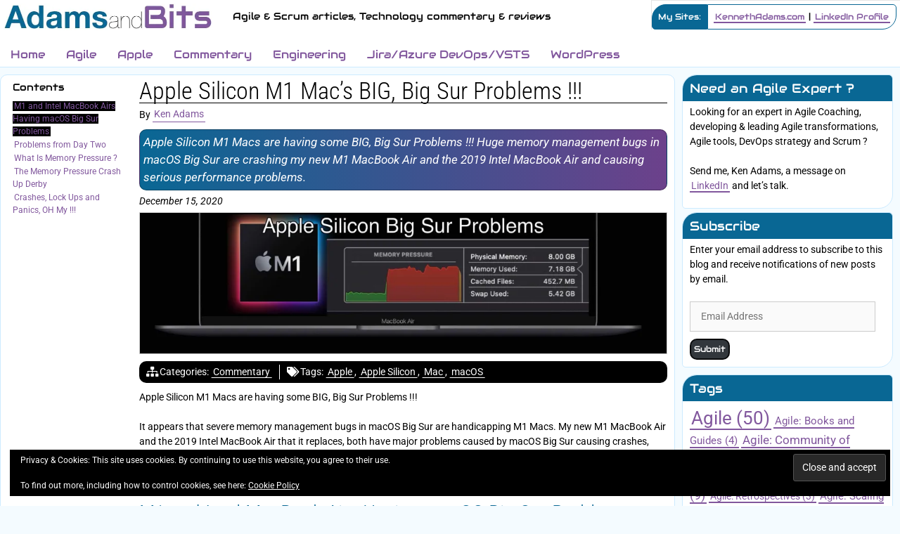

--- FILE ---
content_type: text/html; charset=UTF-8
request_url: https://adamsandbits.com/2020/12/apple-silicon-m1-macs-big-sur-problems.html
body_size: 36982
content:
<!DOCTYPE html>
<html dir="ltr" lang="en-US" prefix="og: https://ogp.me/ns#">
<head>
	<meta charset="UTF-8">
	<title>AdamsAndBits.com - Apple Silicon M1 Mac’s BIG, Big Sur Problems !!!</title>

		<!-- All in One SEO 4.9.3 - aioseo.com -->
	<meta name="description" content="Apple Silicon M1 Macs are having some BIG, Big Sur Problems !!! Huge memory management bugs in macOS Big Sur are crashing my new M1 MacBook Air and the 2019 Intel MacBook Air and causing serious performance problems." />
	<meta name="robots" content="max-image-preview:large" />
	<meta name="author" content="Ken Adams"/>
	<link rel="canonical" href="https://adamsandbits.com/2020/12/apple-silicon-m1-macs-big-sur-problems.html" />
	<meta name="generator" content="All in One SEO (AIOSEO) 4.9.3" />
		<meta property="og:locale" content="en_US" />
		<meta property="og:site_name" content="AdamsAndBits.com - Agile &amp; Scrum articles, Technology commentary &amp; reviews" />
		<meta property="og:type" content="article" />
		<meta property="og:title" content="AdamsAndBits.com - Apple Silicon M1 Mac’s BIG, Big Sur Problems !!!" />
		<meta property="og:description" content="Apple Silicon M1 Macs are having some BIG, Big Sur Problems !!! Huge memory management bugs in macOS Big Sur are crashing my new M1 MacBook Air and the 2019 Intel MacBook Air and causing serious performance problems." />
		<meta property="og:url" content="https://adamsandbits.com/2020/12/apple-silicon-m1-macs-big-sur-problems.html" />
		<meta property="og:image" content="https://i0.wp.com/adamsandbits.com/wp-content/uploads/2019/11/AdamsAndBitsLogoTitleOnWhite600x75.jpg?fit=60075&#038;ssl=1" />
		<meta property="og:image:secure_url" content="https://i0.wp.com/adamsandbits.com/wp-content/uploads/2019/11/AdamsAndBitsLogoTitleOnWhite600x75.jpg?fit=60075&#038;ssl=1" />
		<meta property="article:published_time" content="2020-12-16T03:59:11+00:00" />
		<meta property="article:modified_time" content="2020-12-16T03:59:22+00:00" />
		<meta name="twitter:card" content="summary_large_image" />
		<meta name="twitter:title" content="AdamsAndBits.com - Apple Silicon M1 Mac’s BIG, Big Sur Problems !!!" />
		<meta name="twitter:description" content="Apple Silicon M1 Macs are having some BIG, Big Sur Problems !!! Huge memory management bugs in macOS Big Sur are crashing my new M1 MacBook Air and the 2019 Intel MacBook Air and causing serious performance problems." />
		<meta name="twitter:image" content="https://i0.wp.com/adamsandbits.com/wp-content/uploads/2019/11/AdamsAndBitsLogoTitleOnWhite600x75.jpg?fit=60075&amp;ssl=1" />
		<script type="application/ld+json" class="aioseo-schema">
			{"@context":"https:\/\/schema.org","@graph":[{"@type":"BlogPosting","@id":"https:\/\/adamsandbits.com\/2020\/12\/apple-silicon-m1-macs-big-sur-problems.html#blogposting","name":"AdamsAndBits.com - Apple Silicon M1 Mac\u2019s BIG, Big Sur Problems !!!","headline":"Apple Silicon M1 Mac&#8217;s BIG, Big Sur Problems !!!","author":{"@id":"https:\/\/adamsandbits.com\/author\/kennethadamscom#author"},"publisher":{"@id":"https:\/\/adamsandbits.com\/#organization"},"image":{"@type":"ImageObject","url":"https:\/\/i0.wp.com\/adamsandbits.com\/wp-content\/uploads\/2020\/12\/Apple-Silicon-M1-Big-Sur-Problems-scaled.jpg?fit=2560%2C681&ssl=1","width":2560,"height":681},"datePublished":"2020-12-15T19:59:11-08:00","dateModified":"2020-12-15T19:59:22-08:00","inLanguage":"en-US","commentCount":1,"mainEntityOfPage":{"@id":"https:\/\/adamsandbits.com\/2020\/12\/apple-silicon-m1-macs-big-sur-problems.html#webpage"},"isPartOf":{"@id":"https:\/\/adamsandbits.com\/2020\/12\/apple-silicon-m1-macs-big-sur-problems.html#webpage"},"articleSection":"Commentary, Apple, Apple Silicon, Mac, macOS"},{"@type":"BreadcrumbList","@id":"https:\/\/adamsandbits.com\/2020\/12\/apple-silicon-m1-macs-big-sur-problems.html#breadcrumblist","itemListElement":[{"@type":"ListItem","@id":"https:\/\/adamsandbits.com#listItem","position":1,"name":"Home","item":"https:\/\/adamsandbits.com","nextItem":{"@type":"ListItem","@id":"https:\/\/adamsandbits.com\/category\/commentary#listItem","name":"Commentary"}},{"@type":"ListItem","@id":"https:\/\/adamsandbits.com\/category\/commentary#listItem","position":2,"name":"Commentary","item":"https:\/\/adamsandbits.com\/category\/commentary","nextItem":{"@type":"ListItem","@id":"https:\/\/adamsandbits.com\/2020\/12\/apple-silicon-m1-macs-big-sur-problems.html#listItem","name":"Apple Silicon M1 Mac&#8217;s BIG, Big Sur Problems !!!"},"previousItem":{"@type":"ListItem","@id":"https:\/\/adamsandbits.com#listItem","name":"Home"}},{"@type":"ListItem","@id":"https:\/\/adamsandbits.com\/2020\/12\/apple-silicon-m1-macs-big-sur-problems.html#listItem","position":3,"name":"Apple Silicon M1 Mac&#8217;s BIG, Big Sur Problems !!!","previousItem":{"@type":"ListItem","@id":"https:\/\/adamsandbits.com\/category\/commentary#listItem","name":"Commentary"}}]},{"@type":"Organization","@id":"https:\/\/adamsandbits.com\/#organization","name":"AdamsAndBits.com","description":"Agile & Scrum articles, Technology commentary & reviews","url":"https:\/\/adamsandbits.com\/","logo":{"@type":"ImageObject","url":"https:\/\/i0.wp.com\/adamsandbits.com\/wp-content\/uploads\/2024\/07\/AdamsAndBitsFavIconOnWhite51x51.png?fit=51%2C51&ssl=1","@id":"https:\/\/adamsandbits.com\/2020\/12\/apple-silicon-m1-macs-big-sur-problems.html\/#organizationLogo","width":51,"height":51},"image":{"@id":"https:\/\/adamsandbits.com\/2020\/12\/apple-silicon-m1-macs-big-sur-problems.html\/#organizationLogo"}},{"@type":"Person","@id":"https:\/\/adamsandbits.com\/author\/kennethadamscom#author","url":"https:\/\/adamsandbits.com\/author\/kennethadamscom","name":"Ken Adams","image":{"@type":"ImageObject","@id":"https:\/\/adamsandbits.com\/2020\/12\/apple-silicon-m1-macs-big-sur-problems.html#authorImage","url":"https:\/\/secure.gravatar.com\/avatar\/484b650d8857128dd986afda8c5ff059cef250747abd0217be8cf877585e667c?s=96&d=mm&r=g","width":96,"height":96,"caption":"Ken Adams"}},{"@type":"WebPage","@id":"https:\/\/adamsandbits.com\/2020\/12\/apple-silicon-m1-macs-big-sur-problems.html#webpage","url":"https:\/\/adamsandbits.com\/2020\/12\/apple-silicon-m1-macs-big-sur-problems.html","name":"AdamsAndBits.com - Apple Silicon M1 Mac\u2019s BIG, Big Sur Problems !!!","description":"Apple Silicon M1 Macs are having some BIG, Big Sur Problems !!! Huge memory management bugs in macOS Big Sur are crashing my new M1 MacBook Air and the 2019 Intel MacBook Air and causing serious performance problems.","inLanguage":"en-US","isPartOf":{"@id":"https:\/\/adamsandbits.com\/#website"},"breadcrumb":{"@id":"https:\/\/adamsandbits.com\/2020\/12\/apple-silicon-m1-macs-big-sur-problems.html#breadcrumblist"},"author":{"@id":"https:\/\/adamsandbits.com\/author\/kennethadamscom#author"},"creator":{"@id":"https:\/\/adamsandbits.com\/author\/kennethadamscom#author"},"image":{"@type":"ImageObject","url":"https:\/\/i0.wp.com\/adamsandbits.com\/wp-content\/uploads\/2020\/12\/Apple-Silicon-M1-Big-Sur-Problems-scaled.jpg?fit=2560%2C681&ssl=1","@id":"https:\/\/adamsandbits.com\/2020\/12\/apple-silicon-m1-macs-big-sur-problems.html\/#mainImage","width":2560,"height":681},"primaryImageOfPage":{"@id":"https:\/\/adamsandbits.com\/2020\/12\/apple-silicon-m1-macs-big-sur-problems.html#mainImage"},"datePublished":"2020-12-15T19:59:11-08:00","dateModified":"2020-12-15T19:59:22-08:00"},{"@type":"WebSite","@id":"https:\/\/adamsandbits.com\/#website","url":"https:\/\/adamsandbits.com\/","name":"AdamsAndBits.com","description":"Agile & Scrum articles, Technology commentary & reviews","inLanguage":"en-US","publisher":{"@id":"https:\/\/adamsandbits.com\/#organization"}}]}
		</script>
		<!-- All in One SEO -->

<meta name="viewport" content="width=device-width, initial-scale=1"><!-- Jetpack Site Verification Tags -->
<meta name="google-site-verification" content="_37aO3fix21SaEV58LVB7UzL_NsdBw5AidYtpg9KLfI" />
<meta name="msvalidate.01" content="D7739F4E8A07B89C5669E8C049772492" />
<link rel='dns-prefetch' href='//public-api.wordpress.com' />
<link rel='dns-prefetch' href='//secure.gravatar.com' />
<link rel='dns-prefetch' href='//stats.wp.com' />
<link rel='dns-prefetch' href='//fonts-api.wp.com' />
<link rel='dns-prefetch' href='//widgets.wp.com' />
<link rel='dns-prefetch' href='//s0.wp.com' />
<link rel='dns-prefetch' href='//0.gravatar.com' />
<link rel='dns-prefetch' href='//1.gravatar.com' />
<link rel='dns-prefetch' href='//2.gravatar.com' />
<link rel='dns-prefetch' href='//jetpack.wordpress.com' />
<link rel='dns-prefetch' href='//v0.wordpress.com' />
<link rel='dns-prefetch' href='//s.pubmine.com' />
<link rel='dns-prefetch' href='//x.bidswitch.net' />
<link rel='dns-prefetch' href='//static.criteo.net' />
<link rel='dns-prefetch' href='//ib.adnxs.com' />
<link rel='dns-prefetch' href='//aax.amazon-adsystem.com' />
<link rel='dns-prefetch' href='//bidder.criteo.com' />
<link rel='dns-prefetch' href='//cas.criteo.com' />
<link rel='dns-prefetch' href='//gum.criteo.com' />
<link rel='dns-prefetch' href='//ads.pubmatic.com' />
<link rel='dns-prefetch' href='//gads.pubmatic.com' />
<link rel='dns-prefetch' href='//tpc.googlesyndication.com' />
<link rel='dns-prefetch' href='//ad.doubleclick.net' />
<link rel='dns-prefetch' href='//googleads.g.doubleclick.net' />
<link rel='dns-prefetch' href='//www.googletagservices.com' />
<link rel='dns-prefetch' href='//cdn.switchadhub.com' />
<link rel='dns-prefetch' href='//delivery.g.switchadhub.com' />
<link rel='dns-prefetch' href='//delivery.swid.switchadhub.com' />
<link rel='dns-prefetch' href='//af.pubmine.com' />
<link href='https://fonts.gstatic.com' crossorigin rel='preconnect' />
<link href='https://fonts.googleapis.com' crossorigin rel='preconnect' />
<link rel='preconnect' href='//i0.wp.com' />
<link rel='preconnect' href='//c0.wp.com' />
<link rel="alternate" type="application/rss+xml" title="AdamsAndBits.com &raquo; Feed" href="https://adamsandbits.com/feed" />
<link rel="alternate" type="application/rss+xml" title="AdamsAndBits.com &raquo; Comments Feed" href="https://adamsandbits.com/comments/feed" />
<link rel="alternate" type="application/rss+xml" title="AdamsAndBits.com &raquo; Apple Silicon M1 Mac&#8217;s BIG, Big Sur Problems !!! Comments Feed" href="https://adamsandbits.com/2020/12/apple-silicon-m1-macs-big-sur-problems.html/feed" />
<link rel="alternate" title="oEmbed (JSON)" type="application/json+oembed" href="https://adamsandbits.com/wp-json/oembed/1.0/embed?url=https%3A%2F%2Fadamsandbits.com%2F2020%2F12%2Fapple-silicon-m1-macs-big-sur-problems.html" />
<link rel="alternate" title="oEmbed (XML)" type="text/xml+oembed" href="https://adamsandbits.com/wp-json/oembed/1.0/embed?url=https%3A%2F%2Fadamsandbits.com%2F2020%2F12%2Fapple-silicon-m1-macs-big-sur-problems.html&#038;format=xml" />
		<!-- This site uses the Google Analytics by MonsterInsights plugin v9.11.1 - Using Analytics tracking - https://www.monsterinsights.com/ -->
							<script src="//www.googletagmanager.com/gtag/js?id=G-KELTKMN5C2"  data-cfasync="false" data-wpfc-render="false" async></script>
			<script data-cfasync="false" data-wpfc-render="false">
				var mi_version = '9.11.1';
				var mi_track_user = true;
				var mi_no_track_reason = '';
								var MonsterInsightsDefaultLocations = {"page_location":"https:\/\/adamsandbits.com\/2020\/12\/apple-silicon-m1-macs-big-sur-problems.html\/","page_referrer":"https:\/\/adamsandbits.com\/4db0c6e3cd4055de642c0232702743cd359ecb7b59b91eb9.mp4"};
								if ( typeof MonsterInsightsPrivacyGuardFilter === 'function' ) {
					var MonsterInsightsLocations = (typeof MonsterInsightsExcludeQuery === 'object') ? MonsterInsightsPrivacyGuardFilter( MonsterInsightsExcludeQuery ) : MonsterInsightsPrivacyGuardFilter( MonsterInsightsDefaultLocations );
				} else {
					var MonsterInsightsLocations = (typeof MonsterInsightsExcludeQuery === 'object') ? MonsterInsightsExcludeQuery : MonsterInsightsDefaultLocations;
				}

								var disableStrs = [
										'ga-disable-G-KELTKMN5C2',
									];

				/* Function to detect opted out users */
				function __gtagTrackerIsOptedOut() {
					for (var index = 0; index < disableStrs.length; index++) {
						if (document.cookie.indexOf(disableStrs[index] + '=true') > -1) {
							return true;
						}
					}

					return false;
				}

				/* Disable tracking if the opt-out cookie exists. */
				if (__gtagTrackerIsOptedOut()) {
					for (var index = 0; index < disableStrs.length; index++) {
						window[disableStrs[index]] = true;
					}
				}

				/* Opt-out function */
				function __gtagTrackerOptout() {
					for (var index = 0; index < disableStrs.length; index++) {
						document.cookie = disableStrs[index] + '=true; expires=Thu, 31 Dec 2099 23:59:59 UTC; path=/';
						window[disableStrs[index]] = true;
					}
				}

				if ('undefined' === typeof gaOptout) {
					function gaOptout() {
						__gtagTrackerOptout();
					}
				}
								window.dataLayer = window.dataLayer || [];

				window.MonsterInsightsDualTracker = {
					helpers: {},
					trackers: {},
				};
				if (mi_track_user) {
					function __gtagDataLayer() {
						dataLayer.push(arguments);
					}

					function __gtagTracker(type, name, parameters) {
						if (!parameters) {
							parameters = {};
						}

						if (parameters.send_to) {
							__gtagDataLayer.apply(null, arguments);
							return;
						}

						if (type === 'event') {
														parameters.send_to = monsterinsights_frontend.v4_id;
							var hookName = name;
							if (typeof parameters['event_category'] !== 'undefined') {
								hookName = parameters['event_category'] + ':' + name;
							}

							if (typeof MonsterInsightsDualTracker.trackers[hookName] !== 'undefined') {
								MonsterInsightsDualTracker.trackers[hookName](parameters);
							} else {
								__gtagDataLayer('event', name, parameters);
							}
							
						} else {
							__gtagDataLayer.apply(null, arguments);
						}
					}

					__gtagTracker('js', new Date());
					__gtagTracker('set', {
						'developer_id.dZGIzZG': true,
											});
					if ( MonsterInsightsLocations.page_location ) {
						__gtagTracker('set', MonsterInsightsLocations);
					}
										__gtagTracker('config', 'G-KELTKMN5C2', {"forceSSL":"true"} );
										window.gtag = __gtagTracker;										(function () {
						/* https://developers.google.com/analytics/devguides/collection/analyticsjs/ */
						/* ga and __gaTracker compatibility shim. */
						var noopfn = function () {
							return null;
						};
						var newtracker = function () {
							return new Tracker();
						};
						var Tracker = function () {
							return null;
						};
						var p = Tracker.prototype;
						p.get = noopfn;
						p.set = noopfn;
						p.send = function () {
							var args = Array.prototype.slice.call(arguments);
							args.unshift('send');
							__gaTracker.apply(null, args);
						};
						var __gaTracker = function () {
							var len = arguments.length;
							if (len === 0) {
								return;
							}
							var f = arguments[len - 1];
							if (typeof f !== 'object' || f === null || typeof f.hitCallback !== 'function') {
								if ('send' === arguments[0]) {
									var hitConverted, hitObject = false, action;
									if ('event' === arguments[1]) {
										if ('undefined' !== typeof arguments[3]) {
											hitObject = {
												'eventAction': arguments[3],
												'eventCategory': arguments[2],
												'eventLabel': arguments[4],
												'value': arguments[5] ? arguments[5] : 1,
											}
										}
									}
									if ('pageview' === arguments[1]) {
										if ('undefined' !== typeof arguments[2]) {
											hitObject = {
												'eventAction': 'page_view',
												'page_path': arguments[2],
											}
										}
									}
									if (typeof arguments[2] === 'object') {
										hitObject = arguments[2];
									}
									if (typeof arguments[5] === 'object') {
										Object.assign(hitObject, arguments[5]);
									}
									if ('undefined' !== typeof arguments[1].hitType) {
										hitObject = arguments[1];
										if ('pageview' === hitObject.hitType) {
											hitObject.eventAction = 'page_view';
										}
									}
									if (hitObject) {
										action = 'timing' === arguments[1].hitType ? 'timing_complete' : hitObject.eventAction;
										hitConverted = mapArgs(hitObject);
										__gtagTracker('event', action, hitConverted);
									}
								}
								return;
							}

							function mapArgs(args) {
								var arg, hit = {};
								var gaMap = {
									'eventCategory': 'event_category',
									'eventAction': 'event_action',
									'eventLabel': 'event_label',
									'eventValue': 'event_value',
									'nonInteraction': 'non_interaction',
									'timingCategory': 'event_category',
									'timingVar': 'name',
									'timingValue': 'value',
									'timingLabel': 'event_label',
									'page': 'page_path',
									'location': 'page_location',
									'title': 'page_title',
									'referrer' : 'page_referrer',
								};
								for (arg in args) {
																		if (!(!args.hasOwnProperty(arg) || !gaMap.hasOwnProperty(arg))) {
										hit[gaMap[arg]] = args[arg];
									} else {
										hit[arg] = args[arg];
									}
								}
								return hit;
							}

							try {
								f.hitCallback();
							} catch (ex) {
							}
						};
						__gaTracker.create = newtracker;
						__gaTracker.getByName = newtracker;
						__gaTracker.getAll = function () {
							return [];
						};
						__gaTracker.remove = noopfn;
						__gaTracker.loaded = true;
						window['__gaTracker'] = __gaTracker;
					})();
									} else {
										console.log("");
					(function () {
						function __gtagTracker() {
							return null;
						}

						window['__gtagTracker'] = __gtagTracker;
						window['gtag'] = __gtagTracker;
					})();
									}
			</script>
							<!-- / Google Analytics by MonsterInsights -->
		<style id='wp-img-auto-sizes-contain-inline-css'>
img:is([sizes=auto i],[sizes^="auto," i]){contain-intrinsic-size:3000px 1500px}
/*# sourceURL=wp-img-auto-sizes-contain-inline-css */
</style>
<link rel='stylesheet' id='jetpack_related-posts-css' href='https://adamsandbits.com/wp-content/plugins/jetpack/modules/related-posts/related-posts.css?ver=20240116' media='all' />
<style id='wp-emoji-styles-inline-css'>

	img.wp-smiley, img.emoji {
		display: inline !important;
		border: none !important;
		box-shadow: none !important;
		height: 1em !important;
		width: 1em !important;
		margin: 0 0.07em !important;
		vertical-align: -0.1em !important;
		background: none !important;
		padding: 0 !important;
	}
/*# sourceURL=wp-emoji-styles-inline-css */
</style>
<link rel='stylesheet' id='wp-block-library-css' href='https://c0.wp.com/c/6.9/wp-includes/css/dist/block-library/style.min.css' media='all' />
<style id='wp-block-library-inline-css'>
.has-text-align-justify{text-align:justify;}
/*# sourceURL=wp-block-library-inline-css */
</style>
<style id='classic-theme-styles-inline-css'>
/*! This file is auto-generated */
.wp-block-button__link{color:#fff;background-color:#32373c;border-radius:9999px;box-shadow:none;text-decoration:none;padding:calc(.667em + 2px) calc(1.333em + 2px);font-size:1.125em}.wp-block-file__button{background:#32373c;color:#fff;text-decoration:none}
/*# sourceURL=/wp-includes/css/classic-themes.min.css */
</style>
<link rel='stylesheet' id='aioseo/css/src/vue/standalone/blocks/table-of-contents/global.scss-css' href='https://adamsandbits.com/wp-content/plugins/all-in-one-seo-pack/dist/Lite/assets/css/table-of-contents/global.e90f6d47.css?ver=4.9.3' media='all' />
<link rel='stylesheet' id='gutenberg-pdfjs-css' href='https://adamsandbits.com/wp-content/plugins/pdfjs-viewer-shortcode/inc/../blocks/dist/style.css?ver=2.2.3' media='all' />
<link rel='stylesheet' id='mediaelement-css' href='https://c0.wp.com/c/6.9/wp-includes/js/mediaelement/mediaelementplayer-legacy.min.css' media='all' />
<link rel='stylesheet' id='wp-mediaelement-css' href='https://c0.wp.com/c/6.9/wp-includes/js/mediaelement/wp-mediaelement.min.css' media='all' />
<style id='jetpack-sharing-buttons-style-inline-css'>
.jetpack-sharing-buttons__services-list{display:flex;flex-direction:row;flex-wrap:wrap;gap:0;list-style-type:none;margin:5px;padding:0}.jetpack-sharing-buttons__services-list.has-small-icon-size{font-size:12px}.jetpack-sharing-buttons__services-list.has-normal-icon-size{font-size:16px}.jetpack-sharing-buttons__services-list.has-large-icon-size{font-size:24px}.jetpack-sharing-buttons__services-list.has-huge-icon-size{font-size:36px}@media print{.jetpack-sharing-buttons__services-list{display:none!important}}.editor-styles-wrapper .wp-block-jetpack-sharing-buttons{gap:0;padding-inline-start:0}ul.jetpack-sharing-buttons__services-list.has-background{padding:1.25em 2.375em}
/*# sourceURL=https://adamsandbits.com/wp-content/plugins/jetpack/_inc/blocks/sharing-buttons/view.css */
</style>
<style id='global-styles-inline-css'>
:root{--wp--preset--aspect-ratio--square: 1;--wp--preset--aspect-ratio--4-3: 4/3;--wp--preset--aspect-ratio--3-4: 3/4;--wp--preset--aspect-ratio--3-2: 3/2;--wp--preset--aspect-ratio--2-3: 2/3;--wp--preset--aspect-ratio--16-9: 16/9;--wp--preset--aspect-ratio--9-16: 9/16;--wp--preset--color--black: #000000;--wp--preset--color--cyan-bluish-gray: #abb8c3;--wp--preset--color--white: #ffffff;--wp--preset--color--pale-pink: #f78da7;--wp--preset--color--vivid-red: #cf2e2e;--wp--preset--color--luminous-vivid-orange: #ff6900;--wp--preset--color--luminous-vivid-amber: #fcb900;--wp--preset--color--light-green-cyan: #7bdcb5;--wp--preset--color--vivid-green-cyan: #00d084;--wp--preset--color--pale-cyan-blue: #8ed1fc;--wp--preset--color--vivid-cyan-blue: #0693e3;--wp--preset--color--vivid-purple: #9b51e0;--wp--preset--color--contrast: var(--contrast);--wp--preset--color--contrast-2: var(--contrast-2);--wp--preset--color--contrast-3: var(--contrast-3);--wp--preset--color--base: var(--base);--wp--preset--color--base-2: var(--base-2);--wp--preset--color--base-3: var(--base-3);--wp--preset--color--accent: var(--accent);--wp--preset--gradient--vivid-cyan-blue-to-vivid-purple: linear-gradient(135deg,rgb(6,147,227) 0%,rgb(155,81,224) 100%);--wp--preset--gradient--light-green-cyan-to-vivid-green-cyan: linear-gradient(135deg,rgb(122,220,180) 0%,rgb(0,208,130) 100%);--wp--preset--gradient--luminous-vivid-amber-to-luminous-vivid-orange: linear-gradient(135deg,rgb(252,185,0) 0%,rgb(255,105,0) 100%);--wp--preset--gradient--luminous-vivid-orange-to-vivid-red: linear-gradient(135deg,rgb(255,105,0) 0%,rgb(207,46,46) 100%);--wp--preset--gradient--very-light-gray-to-cyan-bluish-gray: linear-gradient(135deg,rgb(238,238,238) 0%,rgb(169,184,195) 100%);--wp--preset--gradient--cool-to-warm-spectrum: linear-gradient(135deg,rgb(74,234,220) 0%,rgb(151,120,209) 20%,rgb(207,42,186) 40%,rgb(238,44,130) 60%,rgb(251,105,98) 80%,rgb(254,248,76) 100%);--wp--preset--gradient--blush-light-purple: linear-gradient(135deg,rgb(255,206,236) 0%,rgb(152,150,240) 100%);--wp--preset--gradient--blush-bordeaux: linear-gradient(135deg,rgb(254,205,165) 0%,rgb(254,45,45) 50%,rgb(107,0,62) 100%);--wp--preset--gradient--luminous-dusk: linear-gradient(135deg,rgb(255,203,112) 0%,rgb(199,81,192) 50%,rgb(65,88,208) 100%);--wp--preset--gradient--pale-ocean: linear-gradient(135deg,rgb(255,245,203) 0%,rgb(182,227,212) 50%,rgb(51,167,181) 100%);--wp--preset--gradient--electric-grass: linear-gradient(135deg,rgb(202,248,128) 0%,rgb(113,206,126) 100%);--wp--preset--gradient--midnight: linear-gradient(135deg,rgb(2,3,129) 0%,rgb(40,116,252) 100%);--wp--preset--font-size--small: 13px;--wp--preset--font-size--medium: 20px;--wp--preset--font-size--large: 36px;--wp--preset--font-size--x-large: 42px;--wp--preset--font-family--albert-sans: 'Albert Sans', sans-serif;--wp--preset--font-family--alegreya: Alegreya, serif;--wp--preset--font-family--arvo: Arvo, serif;--wp--preset--font-family--bodoni-moda: 'Bodoni Moda', serif;--wp--preset--font-family--bricolage-grotesque: 'Bricolage Grotesque', sans-serif;--wp--preset--font-family--cabin: Cabin, sans-serif;--wp--preset--font-family--chivo: Chivo, sans-serif;--wp--preset--font-family--commissioner: Commissioner, sans-serif;--wp--preset--font-family--cormorant: Cormorant, serif;--wp--preset--font-family--courier-prime: 'Courier Prime', monospace;--wp--preset--font-family--crimson-pro: 'Crimson Pro', serif;--wp--preset--font-family--dm-mono: 'DM Mono', monospace;--wp--preset--font-family--dm-sans: 'DM Sans', sans-serif;--wp--preset--font-family--dm-serif-display: 'DM Serif Display', serif;--wp--preset--font-family--domine: Domine, serif;--wp--preset--font-family--eb-garamond: 'EB Garamond', serif;--wp--preset--font-family--epilogue: Epilogue, sans-serif;--wp--preset--font-family--fahkwang: Fahkwang, sans-serif;--wp--preset--font-family--figtree: Figtree, sans-serif;--wp--preset--font-family--fira-sans: 'Fira Sans', sans-serif;--wp--preset--font-family--fjalla-one: 'Fjalla One', sans-serif;--wp--preset--font-family--fraunces: Fraunces, serif;--wp--preset--font-family--gabarito: Gabarito, system-ui;--wp--preset--font-family--ibm-plex-mono: 'IBM Plex Mono', monospace;--wp--preset--font-family--ibm-plex-sans: 'IBM Plex Sans', sans-serif;--wp--preset--font-family--ibarra-real-nova: 'Ibarra Real Nova', serif;--wp--preset--font-family--instrument-serif: 'Instrument Serif', serif;--wp--preset--font-family--inter: Inter, sans-serif;--wp--preset--font-family--josefin-sans: 'Josefin Sans', sans-serif;--wp--preset--font-family--jost: Jost, sans-serif;--wp--preset--font-family--libre-baskerville: 'Libre Baskerville', serif;--wp--preset--font-family--libre-franklin: 'Libre Franklin', sans-serif;--wp--preset--font-family--literata: Literata, serif;--wp--preset--font-family--lora: Lora, serif;--wp--preset--font-family--merriweather: Merriweather, serif;--wp--preset--font-family--montserrat: Montserrat, sans-serif;--wp--preset--font-family--newsreader: Newsreader, serif;--wp--preset--font-family--noto-sans-mono: 'Noto Sans Mono', sans-serif;--wp--preset--font-family--nunito: Nunito, sans-serif;--wp--preset--font-family--open-sans: 'Open Sans', sans-serif;--wp--preset--font-family--overpass: Overpass, sans-serif;--wp--preset--font-family--pt-serif: 'PT Serif', serif;--wp--preset--font-family--petrona: Petrona, serif;--wp--preset--font-family--piazzolla: Piazzolla, serif;--wp--preset--font-family--playfair-display: 'Playfair Display', serif;--wp--preset--font-family--plus-jakarta-sans: 'Plus Jakarta Sans', sans-serif;--wp--preset--font-family--poppins: Poppins, sans-serif;--wp--preset--font-family--raleway: Raleway, sans-serif;--wp--preset--font-family--roboto: Roboto, sans-serif;--wp--preset--font-family--roboto-slab: 'Roboto Slab', serif;--wp--preset--font-family--rubik: Rubik, sans-serif;--wp--preset--font-family--rufina: Rufina, serif;--wp--preset--font-family--sora: Sora, sans-serif;--wp--preset--font-family--source-sans-3: 'Source Sans 3', sans-serif;--wp--preset--font-family--source-serif-4: 'Source Serif 4', serif;--wp--preset--font-family--space-mono: 'Space Mono', monospace;--wp--preset--font-family--syne: Syne, sans-serif;--wp--preset--font-family--texturina: Texturina, serif;--wp--preset--font-family--urbanist: Urbanist, sans-serif;--wp--preset--font-family--work-sans: 'Work Sans', sans-serif;--wp--preset--spacing--20: 0.44rem;--wp--preset--spacing--30: 0.67rem;--wp--preset--spacing--40: 1rem;--wp--preset--spacing--50: 1.5rem;--wp--preset--spacing--60: 2.25rem;--wp--preset--spacing--70: 3.38rem;--wp--preset--spacing--80: 5.06rem;--wp--preset--shadow--natural: 6px 6px 9px rgba(0, 0, 0, 0.2);--wp--preset--shadow--deep: 12px 12px 50px rgba(0, 0, 0, 0.4);--wp--preset--shadow--sharp: 6px 6px 0px rgba(0, 0, 0, 0.2);--wp--preset--shadow--outlined: 6px 6px 0px -3px rgb(255, 255, 255), 6px 6px rgb(0, 0, 0);--wp--preset--shadow--crisp: 6px 6px 0px rgb(0, 0, 0);}:where(.is-layout-flex){gap: 0.5em;}:where(.is-layout-grid){gap: 0.5em;}body .is-layout-flex{display: flex;}.is-layout-flex{flex-wrap: wrap;align-items: center;}.is-layout-flex > :is(*, div){margin: 0;}body .is-layout-grid{display: grid;}.is-layout-grid > :is(*, div){margin: 0;}:where(.wp-block-columns.is-layout-flex){gap: 2em;}:where(.wp-block-columns.is-layout-grid){gap: 2em;}:where(.wp-block-post-template.is-layout-flex){gap: 1.25em;}:where(.wp-block-post-template.is-layout-grid){gap: 1.25em;}.has-black-color{color: var(--wp--preset--color--black) !important;}.has-cyan-bluish-gray-color{color: var(--wp--preset--color--cyan-bluish-gray) !important;}.has-white-color{color: var(--wp--preset--color--white) !important;}.has-pale-pink-color{color: var(--wp--preset--color--pale-pink) !important;}.has-vivid-red-color{color: var(--wp--preset--color--vivid-red) !important;}.has-luminous-vivid-orange-color{color: var(--wp--preset--color--luminous-vivid-orange) !important;}.has-luminous-vivid-amber-color{color: var(--wp--preset--color--luminous-vivid-amber) !important;}.has-light-green-cyan-color{color: var(--wp--preset--color--light-green-cyan) !important;}.has-vivid-green-cyan-color{color: var(--wp--preset--color--vivid-green-cyan) !important;}.has-pale-cyan-blue-color{color: var(--wp--preset--color--pale-cyan-blue) !important;}.has-vivid-cyan-blue-color{color: var(--wp--preset--color--vivid-cyan-blue) !important;}.has-vivid-purple-color{color: var(--wp--preset--color--vivid-purple) !important;}.has-black-background-color{background-color: var(--wp--preset--color--black) !important;}.has-cyan-bluish-gray-background-color{background-color: var(--wp--preset--color--cyan-bluish-gray) !important;}.has-white-background-color{background-color: var(--wp--preset--color--white) !important;}.has-pale-pink-background-color{background-color: var(--wp--preset--color--pale-pink) !important;}.has-vivid-red-background-color{background-color: var(--wp--preset--color--vivid-red) !important;}.has-luminous-vivid-orange-background-color{background-color: var(--wp--preset--color--luminous-vivid-orange) !important;}.has-luminous-vivid-amber-background-color{background-color: var(--wp--preset--color--luminous-vivid-amber) !important;}.has-light-green-cyan-background-color{background-color: var(--wp--preset--color--light-green-cyan) !important;}.has-vivid-green-cyan-background-color{background-color: var(--wp--preset--color--vivid-green-cyan) !important;}.has-pale-cyan-blue-background-color{background-color: var(--wp--preset--color--pale-cyan-blue) !important;}.has-vivid-cyan-blue-background-color{background-color: var(--wp--preset--color--vivid-cyan-blue) !important;}.has-vivid-purple-background-color{background-color: var(--wp--preset--color--vivid-purple) !important;}.has-black-border-color{border-color: var(--wp--preset--color--black) !important;}.has-cyan-bluish-gray-border-color{border-color: var(--wp--preset--color--cyan-bluish-gray) !important;}.has-white-border-color{border-color: var(--wp--preset--color--white) !important;}.has-pale-pink-border-color{border-color: var(--wp--preset--color--pale-pink) !important;}.has-vivid-red-border-color{border-color: var(--wp--preset--color--vivid-red) !important;}.has-luminous-vivid-orange-border-color{border-color: var(--wp--preset--color--luminous-vivid-orange) !important;}.has-luminous-vivid-amber-border-color{border-color: var(--wp--preset--color--luminous-vivid-amber) !important;}.has-light-green-cyan-border-color{border-color: var(--wp--preset--color--light-green-cyan) !important;}.has-vivid-green-cyan-border-color{border-color: var(--wp--preset--color--vivid-green-cyan) !important;}.has-pale-cyan-blue-border-color{border-color: var(--wp--preset--color--pale-cyan-blue) !important;}.has-vivid-cyan-blue-border-color{border-color: var(--wp--preset--color--vivid-cyan-blue) !important;}.has-vivid-purple-border-color{border-color: var(--wp--preset--color--vivid-purple) !important;}.has-vivid-cyan-blue-to-vivid-purple-gradient-background{background: var(--wp--preset--gradient--vivid-cyan-blue-to-vivid-purple) !important;}.has-light-green-cyan-to-vivid-green-cyan-gradient-background{background: var(--wp--preset--gradient--light-green-cyan-to-vivid-green-cyan) !important;}.has-luminous-vivid-amber-to-luminous-vivid-orange-gradient-background{background: var(--wp--preset--gradient--luminous-vivid-amber-to-luminous-vivid-orange) !important;}.has-luminous-vivid-orange-to-vivid-red-gradient-background{background: var(--wp--preset--gradient--luminous-vivid-orange-to-vivid-red) !important;}.has-very-light-gray-to-cyan-bluish-gray-gradient-background{background: var(--wp--preset--gradient--very-light-gray-to-cyan-bluish-gray) !important;}.has-cool-to-warm-spectrum-gradient-background{background: var(--wp--preset--gradient--cool-to-warm-spectrum) !important;}.has-blush-light-purple-gradient-background{background: var(--wp--preset--gradient--blush-light-purple) !important;}.has-blush-bordeaux-gradient-background{background: var(--wp--preset--gradient--blush-bordeaux) !important;}.has-luminous-dusk-gradient-background{background: var(--wp--preset--gradient--luminous-dusk) !important;}.has-pale-ocean-gradient-background{background: var(--wp--preset--gradient--pale-ocean) !important;}.has-electric-grass-gradient-background{background: var(--wp--preset--gradient--electric-grass) !important;}.has-midnight-gradient-background{background: var(--wp--preset--gradient--midnight) !important;}.has-small-font-size{font-size: var(--wp--preset--font-size--small) !important;}.has-medium-font-size{font-size: var(--wp--preset--font-size--medium) !important;}.has-large-font-size{font-size: var(--wp--preset--font-size--large) !important;}.has-x-large-font-size{font-size: var(--wp--preset--font-size--x-large) !important;}.has-albert-sans-font-family{font-family: var(--wp--preset--font-family--albert-sans) !important;}.has-alegreya-font-family{font-family: var(--wp--preset--font-family--alegreya) !important;}.has-arvo-font-family{font-family: var(--wp--preset--font-family--arvo) !important;}.has-bodoni-moda-font-family{font-family: var(--wp--preset--font-family--bodoni-moda) !important;}.has-bricolage-grotesque-font-family{font-family: var(--wp--preset--font-family--bricolage-grotesque) !important;}.has-cabin-font-family{font-family: var(--wp--preset--font-family--cabin) !important;}.has-chivo-font-family{font-family: var(--wp--preset--font-family--chivo) !important;}.has-commissioner-font-family{font-family: var(--wp--preset--font-family--commissioner) !important;}.has-cormorant-font-family{font-family: var(--wp--preset--font-family--cormorant) !important;}.has-courier-prime-font-family{font-family: var(--wp--preset--font-family--courier-prime) !important;}.has-crimson-pro-font-family{font-family: var(--wp--preset--font-family--crimson-pro) !important;}.has-dm-mono-font-family{font-family: var(--wp--preset--font-family--dm-mono) !important;}.has-dm-sans-font-family{font-family: var(--wp--preset--font-family--dm-sans) !important;}.has-dm-serif-display-font-family{font-family: var(--wp--preset--font-family--dm-serif-display) !important;}.has-domine-font-family{font-family: var(--wp--preset--font-family--domine) !important;}.has-eb-garamond-font-family{font-family: var(--wp--preset--font-family--eb-garamond) !important;}.has-epilogue-font-family{font-family: var(--wp--preset--font-family--epilogue) !important;}.has-fahkwang-font-family{font-family: var(--wp--preset--font-family--fahkwang) !important;}.has-figtree-font-family{font-family: var(--wp--preset--font-family--figtree) !important;}.has-fira-sans-font-family{font-family: var(--wp--preset--font-family--fira-sans) !important;}.has-fjalla-one-font-family{font-family: var(--wp--preset--font-family--fjalla-one) !important;}.has-fraunces-font-family{font-family: var(--wp--preset--font-family--fraunces) !important;}.has-gabarito-font-family{font-family: var(--wp--preset--font-family--gabarito) !important;}.has-ibm-plex-mono-font-family{font-family: var(--wp--preset--font-family--ibm-plex-mono) !important;}.has-ibm-plex-sans-font-family{font-family: var(--wp--preset--font-family--ibm-plex-sans) !important;}.has-ibarra-real-nova-font-family{font-family: var(--wp--preset--font-family--ibarra-real-nova) !important;}.has-instrument-serif-font-family{font-family: var(--wp--preset--font-family--instrument-serif) !important;}.has-inter-font-family{font-family: var(--wp--preset--font-family--inter) !important;}.has-josefin-sans-font-family{font-family: var(--wp--preset--font-family--josefin-sans) !important;}.has-jost-font-family{font-family: var(--wp--preset--font-family--jost) !important;}.has-libre-baskerville-font-family{font-family: var(--wp--preset--font-family--libre-baskerville) !important;}.has-libre-franklin-font-family{font-family: var(--wp--preset--font-family--libre-franklin) !important;}.has-literata-font-family{font-family: var(--wp--preset--font-family--literata) !important;}.has-lora-font-family{font-family: var(--wp--preset--font-family--lora) !important;}.has-merriweather-font-family{font-family: var(--wp--preset--font-family--merriweather) !important;}.has-montserrat-font-family{font-family: var(--wp--preset--font-family--montserrat) !important;}.has-newsreader-font-family{font-family: var(--wp--preset--font-family--newsreader) !important;}.has-noto-sans-mono-font-family{font-family: var(--wp--preset--font-family--noto-sans-mono) !important;}.has-nunito-font-family{font-family: var(--wp--preset--font-family--nunito) !important;}.has-open-sans-font-family{font-family: var(--wp--preset--font-family--open-sans) !important;}.has-overpass-font-family{font-family: var(--wp--preset--font-family--overpass) !important;}.has-pt-serif-font-family{font-family: var(--wp--preset--font-family--pt-serif) !important;}.has-petrona-font-family{font-family: var(--wp--preset--font-family--petrona) !important;}.has-piazzolla-font-family{font-family: var(--wp--preset--font-family--piazzolla) !important;}.has-playfair-display-font-family{font-family: var(--wp--preset--font-family--playfair-display) !important;}.has-plus-jakarta-sans-font-family{font-family: var(--wp--preset--font-family--plus-jakarta-sans) !important;}.has-poppins-font-family{font-family: var(--wp--preset--font-family--poppins) !important;}.has-raleway-font-family{font-family: var(--wp--preset--font-family--raleway) !important;}.has-roboto-font-family{font-family: var(--wp--preset--font-family--roboto) !important;}.has-roboto-slab-font-family{font-family: var(--wp--preset--font-family--roboto-slab) !important;}.has-rubik-font-family{font-family: var(--wp--preset--font-family--rubik) !important;}.has-rufina-font-family{font-family: var(--wp--preset--font-family--rufina) !important;}.has-sora-font-family{font-family: var(--wp--preset--font-family--sora) !important;}.has-source-sans-3-font-family{font-family: var(--wp--preset--font-family--source-sans-3) !important;}.has-source-serif-4-font-family{font-family: var(--wp--preset--font-family--source-serif-4) !important;}.has-space-mono-font-family{font-family: var(--wp--preset--font-family--space-mono) !important;}.has-syne-font-family{font-family: var(--wp--preset--font-family--syne) !important;}.has-texturina-font-family{font-family: var(--wp--preset--font-family--texturina) !important;}.has-urbanist-font-family{font-family: var(--wp--preset--font-family--urbanist) !important;}.has-work-sans-font-family{font-family: var(--wp--preset--font-family--work-sans) !important;}
:where(.wp-block-post-template.is-layout-flex){gap: 1.25em;}:where(.wp-block-post-template.is-layout-grid){gap: 1.25em;}
:where(.wp-block-term-template.is-layout-flex){gap: 1.25em;}:where(.wp-block-term-template.is-layout-grid){gap: 1.25em;}
:where(.wp-block-columns.is-layout-flex){gap: 2em;}:where(.wp-block-columns.is-layout-grid){gap: 2em;}
:root :where(.wp-block-pullquote){font-size: 1.5em;line-height: 1.6;}
/*# sourceURL=global-styles-inline-css */
</style>
<link rel='stylesheet' id='wpcom-text-widget-styles-css' href='https://adamsandbits.com/wp-content/mu-plugins/wpcomsh/vendor/automattic/text-media-widget-styles/css/widget-text.css?ver=20170607' media='all' />
<link rel='stylesheet' id='generate-style-css' href='https://adamsandbits.com/wp-content/themes/generatepress/assets/css/all.min.css?ver=3.5.1' media='all' />
<style id='generate-style-inline-css'>
.no-featured-image-padding .featured-image {margin-left:-0px;margin-right:-0px;}.post-image-above-header .no-featured-image-padding .inside-article .featured-image {margin-top:-0px;}@media (max-width:768px){.no-featured-image-padding .featured-image {margin-left:-30px;margin-right:-30px;}.post-image-above-header .no-featured-image-padding .inside-article .featured-image {margin-top:-30px;}}
body{background-color:#f4fbff;color:#000000;}a{color:#81579d;}a:hover, a:focus, a:active{color:#096794;}body .grid-container{max-width:1400px;}.wp-block-group__inner-container{max-width:1400px;margin-left:auto;margin-right:auto;}.site-header .header-image{width:300px;}.generate-back-to-top{font-size:20px;border-radius:3px;position:fixed;bottom:30px;right:30px;line-height:40px;width:40px;text-align:center;z-index:10;transition:opacity 300ms ease-in-out;opacity:0.1;transform:translateY(1000px);}.generate-back-to-top__show{opacity:1;transform:translateY(0);}:root{--contrast:#222222;--contrast-2:#575760;--contrast-3:#b2b2be;--base:#f0f0f0;--base-2:#f7f8f9;--base-3:#ffffff;--accent:#1e73be;}:root .has-contrast-color{color:var(--contrast);}:root .has-contrast-background-color{background-color:var(--contrast);}:root .has-contrast-2-color{color:var(--contrast-2);}:root .has-contrast-2-background-color{background-color:var(--contrast-2);}:root .has-contrast-3-color{color:var(--contrast-3);}:root .has-contrast-3-background-color{background-color:var(--contrast-3);}:root .has-base-color{color:var(--base);}:root .has-base-background-color{background-color:var(--base);}:root .has-base-2-color{color:var(--base-2);}:root .has-base-2-background-color{background-color:var(--base-2);}:root .has-base-3-color{color:var(--base-3);}:root .has-base-3-background-color{background-color:var(--base-3);}:root .has-accent-color{color:var(--accent);}:root .has-accent-background-color{background-color:var(--accent);}body, button, input, select, textarea{font-family:Roboto, sans-serif;font-size:14px;}body{line-height:1.5;}.main-title{font-size:45px;}.site-description{font-family:Audiowide, display;font-size:14px;}.main-navigation a, .main-navigation .menu-toggle, .main-navigation .menu-bar-items{font-family:Audiowide, display;font-size:16px;}.widget-title{font-family:Audiowide, display;font-size:18px;}button:not(.menu-toggle),html input[type="button"],input[type="reset"],input[type="submit"],.button,.wp-block-button .wp-block-button__link{font-family:Audiowide, display;font-size:12px;}.site-info{font-size:16px;}h1{font-family:Roboto Condensed, sans-serif;font-weight:300;font-size:34px;}h2{font-family:Roboto Condensed, sans-serif;font-weight:300;font-size:30px;}h3{font-family:Roboto Condensed, sans-serif;font-size:20px;}h4{font-family:Roboto Condensed, sans-serif;}h5{font-family:Roboto Condensed, sans-serif;}h6{font-family:Roboto Condensed, sans-serif;}.top-bar{background-color:#636363;color:#ffffff;}.top-bar a{color:#ffffff;}.top-bar a:hover{color:#303030;}.site-header{background-color:#ffffff;}.main-title a,.main-title a:hover{color:#000000;}.site-description{color:#000000;}.mobile-menu-control-wrapper .menu-toggle,.mobile-menu-control-wrapper .menu-toggle:hover,.mobile-menu-control-wrapper .menu-toggle:focus,.has-inline-mobile-toggle #site-navigation.toggled{background-color:rgba(0, 0, 0, 0.02);}.main-navigation,.main-navigation ul ul{background-color:#ffffff;}.main-navigation .main-nav ul li a, .main-navigation .menu-toggle, .main-navigation .menu-bar-items{color:#81579d;}.main-navigation .main-nav ul li:not([class*="current-menu-"]):hover > a, .main-navigation .main-nav ul li:not([class*="current-menu-"]):focus > a, .main-navigation .main-nav ul li.sfHover:not([class*="current-menu-"]) > a, .main-navigation .menu-bar-item:hover > a, .main-navigation .menu-bar-item.sfHover > a{color:#ffffff;background-color:#096794;}button.menu-toggle:hover,button.menu-toggle:focus,.main-navigation .mobile-bar-items a,.main-navigation .mobile-bar-items a:hover,.main-navigation .mobile-bar-items a:focus{color:#81579d;}.main-navigation .main-nav ul li[class*="current-menu-"] > a{color:#ffffff;background-color:#81579d;}.navigation-search input[type="search"],.navigation-search input[type="search"]:active, .navigation-search input[type="search"]:focus, .main-navigation .main-nav ul li.search-item.active > a, .main-navigation .menu-bar-items .search-item.active > a{color:#ffffff;background-color:#096794;opacity:1;}.main-navigation ul ul{background-color:#3f3f3f;}.main-navigation .main-nav ul ul li a{color:#ffffff;}.main-navigation .main-nav ul ul li:not([class*="current-menu-"]):hover > a,.main-navigation .main-nav ul ul li:not([class*="current-menu-"]):focus > a, .main-navigation .main-nav ul ul li.sfHover:not([class*="current-menu-"]) > a{color:#ffffff;background-color:#4f4f4f;}.main-navigation .main-nav ul ul li[class*="current-menu-"] > a{background-color:#4f4f4f;}.separate-containers .inside-article, .separate-containers .comments-area, .separate-containers .page-header, .one-container .container, .separate-containers .paging-navigation, .inside-page-header{color:#000000;background-color:#f4fbff;}.entry-meta{color:#595959;}.entry-meta a{color:#595959;}.entry-meta a:hover{color:#096794;}h1{color:#000000;}h2{color:#096794;}h3{color:#096794;}h4{color:#000000;}h5{color:#096794;}.sidebar .widget{background-color:#ffffff;}.sidebar .widget .widget-title{color:#000000;}.footer-widgets{color:#ffffff;background-color:#222222;}.footer-widgets a{color:#ffffff;}.footer-widgets .widget-title{color:#096794;}.site-info{color:#ffffff;background-color:#222222;}.site-info a{color:#ffffff;}.site-info a:hover{color:#606060;}.footer-bar .widget_nav_menu .current-menu-item a{color:#606060;}input[type="text"],input[type="email"],input[type="url"],input[type="password"],input[type="search"],input[type="tel"],input[type="number"],textarea,select{color:#666666;background-color:#fafafa;border-color:#cccccc;}input[type="text"]:focus,input[type="email"]:focus,input[type="url"]:focus,input[type="password"]:focus,input[type="search"]:focus,input[type="tel"]:focus,input[type="number"]:focus,textarea:focus,select:focus{color:#666666;background-color:#ffffff;border-color:#bfbfbf;}button,html input[type="button"],input[type="reset"],input[type="submit"],a.button,a.wp-block-button__link:not(.has-background){color:#ffffff;background-color:#666666;}button:hover,html input[type="button"]:hover,input[type="reset"]:hover,input[type="submit"]:hover,a.button:hover,button:focus,html input[type="button"]:focus,input[type="reset"]:focus,input[type="submit"]:focus,a.button:focus,a.wp-block-button__link:not(.has-background):active,a.wp-block-button__link:not(.has-background):focus,a.wp-block-button__link:not(.has-background):hover{color:#ffffff;background-color:#096794;}a.generate-back-to-top{background-color:rgba(129,87,157,0.6);color:#ffffff;}a.generate-back-to-top:hover,a.generate-back-to-top:focus{background-color:rgba( 0,0,0,0.6 );color:#ffffff;}:root{--gp-search-modal-bg-color:var(--base-3);--gp-search-modal-text-color:var(--contrast);--gp-search-modal-overlay-bg-color:rgba(0,0,0,0.2);}@media (max-width: 768px){.main-navigation .menu-bar-item:hover > a, .main-navigation .menu-bar-item.sfHover > a{background:none;color:#81579d;}}.inside-top-bar{padding:10px;}.inside-header{padding:0px;}.separate-containers .inside-article, .separate-containers .comments-area, .separate-containers .page-header, .separate-containers .paging-navigation, .one-container .site-content, .inside-page-header{padding:0px;}.site-main .wp-block-group__inner-container{padding:0px;}.entry-content .alignwide, body:not(.no-sidebar) .entry-content .alignfull{margin-left:-0px;width:calc(100% + 0px);max-width:calc(100% + 0px);}.one-container.right-sidebar .site-main,.one-container.both-right .site-main{margin-right:0px;}.one-container.left-sidebar .site-main,.one-container.both-left .site-main{margin-left:0px;}.one-container.both-sidebars .site-main{margin:0px;}.separate-containers .widget, .separate-containers .site-main > *, .separate-containers .page-header, .widget-area .main-navigation{margin-bottom:0px;}.separate-containers .site-main{margin:0px;}.both-right.separate-containers .inside-left-sidebar{margin-right:0px;}.both-right.separate-containers .inside-right-sidebar{margin-left:0px;}.both-left.separate-containers .inside-left-sidebar{margin-right:0px;}.both-left.separate-containers .inside-right-sidebar{margin-left:0px;}.separate-containers .page-header-image, .separate-containers .page-header-contained, .separate-containers .page-header-image-single, .separate-containers .page-header-content-single{margin-top:0px;}.separate-containers .inside-right-sidebar, .separate-containers .inside-left-sidebar{margin-top:0px;margin-bottom:0px;}.main-navigation .main-nav ul li a,.menu-toggle,.main-navigation .mobile-bar-items a{padding-left:15px;padding-right:15px;line-height:35px;}.main-navigation .main-nav ul ul li a{padding:10px 15px 10px 15px;}.navigation-search input[type="search"]{height:35px;}.rtl .menu-item-has-children .dropdown-menu-toggle{padding-left:15px;}.menu-item-has-children .dropdown-menu-toggle{padding-right:15px;}.rtl .main-navigation .main-nav ul li.menu-item-has-children > a{padding-right:15px;}.widget-area .widget{padding:10px;}.footer-widgets{padding:10px;}.site-info{padding:10px 20px 20px 20px;}@media (max-width:768px){.separate-containers .inside-article, .separate-containers .comments-area, .separate-containers .page-header, .separate-containers .paging-navigation, .one-container .site-content, .inside-page-header{padding:30px;}.site-main .wp-block-group__inner-container{padding:30px;}.site-info{padding-right:10px;padding-left:10px;}.entry-content .alignwide, body:not(.no-sidebar) .entry-content .alignfull{margin-left:-30px;width:calc(100% + 60px);max-width:calc(100% + 60px);}}/* End cached CSS */@media (max-width: 768px){.main-navigation .menu-toggle,.main-navigation .mobile-bar-items,.sidebar-nav-mobile:not(#sticky-placeholder){display:block;}.main-navigation ul,.gen-sidebar-nav{display:none;}[class*="nav-float-"] .site-header .inside-header > *{float:none;clear:both;}}
.dynamic-author-image-rounded{border-radius:100%;}.dynamic-featured-image, .dynamic-author-image{vertical-align:middle;}.one-container.blog .dynamic-content-template:not(:last-child), .one-container.archive .dynamic-content-template:not(:last-child){padding-bottom:0px;}.dynamic-entry-excerpt > p:last-child{margin-bottom:0px;}
.main-navigation .main-nav ul li a,.menu-toggle,.main-navigation .mobile-bar-items a{transition: line-height 300ms ease}.main-navigation.toggled .main-nav > ul{background-color: #ffffff}
.post-image:not(:first-child), .page-content:not(:first-child), .entry-content:not(:first-child), .entry-summary:not(:first-child), footer.entry-meta{margin-top:0em;}.post-image-above-header .inside-article div.featured-image, .post-image-above-header .inside-article div.post-image{margin-bottom:0em;}
/*# sourceURL=generate-style-inline-css */
</style>
<link rel='stylesheet' id='generate-font-icons-css' href='https://adamsandbits.com/wp-content/themes/generatepress/assets/css/components/font-icons.min.css?ver=3.5.1' media='all' />
<link rel='stylesheet' id='generate-google-fonts-css' href='https://fonts-api.wp.com/css?family=Roboto%3A100%2C100italic%2C300%2C300italic%2Cregular%2Citalic%2C500%2C500italic%2C700%2C700italic%2C900%2C900italic%7CAudiowide%3Aregular%7CRoboto+Condensed%3A300%2C300italic%2Cregular%2Citalic%2C700%2C700italic&#038;display=auto&#038;ver=3.5.1' media='all' />
<link rel='stylesheet' id='jetpack_likes-css' href='https://adamsandbits.com/wp-content/plugins/jetpack/modules/likes/style.css?ver=15.5-a.1' media='all' />
<link rel='stylesheet' id='subscription-modal-css-css' href='https://adamsandbits.com/wp-content/plugins/jetpack/modules/comments/subscription-modal-on-comment/subscription-modal.css?ver=15.5-a.1' media='all' />
<link rel='stylesheet' id='elementor-frontend-css' href='https://adamsandbits.com/wp-content/plugins/elementor/assets/css/frontend.min.css?ver=3.33.4' media='all' />
<link rel='stylesheet' id='widget-heading-css' href='https://adamsandbits.com/wp-content/plugins/elementor/assets/css/widget-heading.min.css?ver=3.33.4' media='all' />
<link rel='stylesheet' id='widget-post-info-css' href='https://adamsandbits.com/wp-content/plugins/elementor-pro/assets/css/widget-post-info.min.css?ver=3.25.2' media='all' />
<link rel='stylesheet' id='widget-icon-list-css' href='https://adamsandbits.com/wp-content/plugins/elementor/assets/css/widget-icon-list.min.css?ver=3.33.4' media='all' />
<link rel='stylesheet' id='elementor-icons-shared-0-css' href='https://adamsandbits.com/wp-content/plugins/elementor/assets/lib/font-awesome/css/fontawesome.min.css?ver=5.15.3' media='all' />
<link rel='stylesheet' id='elementor-icons-fa-regular-css' href='https://adamsandbits.com/wp-content/plugins/elementor/assets/lib/font-awesome/css/regular.min.css?ver=5.15.3' media='all' />
<link rel='stylesheet' id='elementor-icons-fa-solid-css' href='https://adamsandbits.com/wp-content/plugins/elementor/assets/lib/font-awesome/css/solid.min.css?ver=5.15.3' media='all' />
<link rel='stylesheet' id='widget-spacer-css' href='https://adamsandbits.com/wp-content/plugins/elementor/assets/css/widget-spacer.min.css?ver=3.33.4' media='all' />
<link rel='stylesheet' id='e-animation-shrink-css' href='https://adamsandbits.com/wp-content/plugins/elementor/assets/lib/animations/styles/e-animation-shrink.min.css?ver=3.33.4' media='all' />
<link rel='stylesheet' id='widget-image-css' href='https://adamsandbits.com/wp-content/plugins/elementor/assets/css/widget-image.min.css?ver=3.33.4' media='all' />
<link rel='stylesheet' id='e-animation-fadeInUp-css' href='https://adamsandbits.com/wp-content/plugins/elementor/assets/lib/animations/styles/fadeInUp.min.css?ver=3.33.4' media='all' />
<link rel='stylesheet' id='e-animation-fadeInRight-css' href='https://adamsandbits.com/wp-content/plugins/elementor/assets/lib/animations/styles/fadeInRight.min.css?ver=3.33.4' media='all' />
<link rel='stylesheet' id='elementor-icons-css' href='https://adamsandbits.com/wp-content/plugins/elementor/assets/lib/eicons/css/elementor-icons.min.css?ver=5.44.0' media='all' />
<link rel='stylesheet' id='elementor-post-1908-css' href='https://adamsandbits.com/wp-content/uploads/elementor/css/post-1908.css?ver=1767908852' media='all' />
<link rel='stylesheet' id='e-popup-style-css' href='https://adamsandbits.com/wp-content/plugins/elementor-pro/assets/css/conditionals/popup.min.css?ver=3.25.2' media='all' />
<link rel='stylesheet' id='elementor-post-2221-css' href='https://adamsandbits.com/wp-content/uploads/elementor/css/post-2221.css?ver=1767908852' media='all' />
<link rel='stylesheet' id='elementor-post-1986-css' href='https://adamsandbits.com/wp-content/uploads/elementor/css/post-1986.css?ver=1767908852' media='all' />
<link rel='stylesheet' id='elementor-post-1989-css' href='https://adamsandbits.com/wp-content/uploads/elementor/css/post-1989.css?ver=1767908852' media='all' />
<link rel='stylesheet' id='elementor-post-1992-css' href='https://adamsandbits.com/wp-content/uploads/elementor/css/post-1992.css?ver=1767908852' media='all' />
<link rel='stylesheet' id='elementor-post-1995-css' href='https://adamsandbits.com/wp-content/uploads/elementor/css/post-1995.css?ver=1767908852' media='all' />
<link rel='stylesheet' id='elementor-post-1977-css' href='https://adamsandbits.com/wp-content/uploads/elementor/css/post-1977.css?ver=1767908853' media='all' />
<link rel='stylesheet' id='elementor-post-1980-css' href='https://adamsandbits.com/wp-content/uploads/elementor/css/post-1980.css?ver=1767908853' media='all' />
<link rel='stylesheet' id='elementor-post-1983-css' href='https://adamsandbits.com/wp-content/uploads/elementor/css/post-1983.css?ver=1767908853' media='all' />
<link rel='stylesheet' id='elementor-post-2236-css' href='https://adamsandbits.com/wp-content/uploads/elementor/css/post-2236.css?ver=1767910092' media='all' />
<link rel='stylesheet' id='jetpack-subscriptions-css' href='https://adamsandbits.com/wp-content/plugins/jetpack/_inc/build/subscriptions/subscriptions.min.css?ver=15.5-a.1' media='all' />
<link rel='stylesheet' id='wordads-css' href='https://adamsandbits.com/wp-content/plugins/jetpack/modules/wordads/css/style.css?ver=2015-12-18' media='all' />
<link rel='stylesheet' id='generate-blog-css' href='https://adamsandbits.com/wp-content/plugins/gp-premium/blog/functions/css/style.min.css?ver=2.5.0' media='all' />
<link rel='stylesheet' id='generate-sticky-css' href='https://adamsandbits.com/wp-content/plugins/gp-premium/menu-plus/functions/css/sticky.min.css?ver=2.5.0' media='all' />
<link rel='stylesheet' id='generate-navigation-branding-css' href='https://adamsandbits.com/wp-content/plugins/gp-premium/menu-plus/functions/css/navigation-branding.min.css?ver=2.5.0' media='all' />
<style id='generate-navigation-branding-inline-css'>
.main-navigation .sticky-navigation-logo, .main-navigation.navigation-stick .site-logo:not(.mobile-header-logo){display:none;}.main-navigation.navigation-stick .sticky-navigation-logo{display:block;}.navigation-branding img, .site-logo.mobile-header-logo img{height:35px;width:auto;}.navigation-branding .main-title{line-height:35px;}@media (max-width: 1410px){#site-navigation .navigation-branding, #sticky-navigation .navigation-branding{margin-left:10px;}}@media (max-width: 768px){.main-navigation:not(.slideout-navigation) .main-nav{-ms-flex:0 0 100%;flex:0 0 100%;}.main-navigation:not(.slideout-navigation) .inside-navigation{-ms-flex-wrap:wrap;flex-wrap:wrap;display:-webkit-box;display:-ms-flexbox;display:flex;}.nav-aligned-center .navigation-branding, .nav-aligned-left .navigation-branding{margin-right:auto;}.nav-aligned-center  .main-navigation.has-branding:not(.slideout-navigation) .inside-navigation .main-nav,.nav-aligned-center  .main-navigation.has-sticky-branding.navigation-stick .inside-navigation .main-nav,.nav-aligned-left  .main-navigation.has-branding:not(.slideout-navigation) .inside-navigation .main-nav,.nav-aligned-left  .main-navigation.has-sticky-branding.navigation-stick .inside-navigation .main-nav{margin-right:0px;}}
/*# sourceURL=generate-navigation-branding-inline-css */
</style>
<link rel='stylesheet' id='ecs-styles-css' href='https://adamsandbits.com/wp-content/plugins/ele-custom-skin/assets/css/ecs-style.css?ver=3.1.9' media='all' />
<style id='jetpack-global-styles-frontend-style-inline-css'>
:root { --font-headings: unset; --font-base: unset; --font-headings-default: -apple-system,BlinkMacSystemFont,"Segoe UI",Roboto,Oxygen-Sans,Ubuntu,Cantarell,"Helvetica Neue",sans-serif; --font-base-default: -apple-system,BlinkMacSystemFont,"Segoe UI",Roboto,Oxygen-Sans,Ubuntu,Cantarell,"Helvetica Neue",sans-serif;}
/*# sourceURL=jetpack-global-styles-frontend-style-inline-css */
</style>
<link rel='stylesheet' id='sharedaddy-css' href='https://adamsandbits.com/wp-content/plugins/jetpack/modules/sharedaddy/sharing.css?ver=15.5-a.1' media='all' />
<link rel='stylesheet' id='social-logos-css' href='https://adamsandbits.com/wp-content/plugins/jetpack/_inc/social-logos/social-logos.min.css?ver=15.5-a.1' media='all' />
<link rel='stylesheet' id='elementor-gf-local-roboto-css' href='https://adamsandbits.com/wp-content/uploads/elementor/google-fonts/css/roboto.css?ver=1751022318' media='all' />
<link rel='stylesheet' id='elementor-gf-local-robotoslab-css' href='https://adamsandbits.com/wp-content/uploads/elementor/google-fonts/css/robotoslab.css?ver=1751022323' media='all' />
<link rel='stylesheet' id='elementor-gf-local-robotocondensed-css' href='https://adamsandbits.com/wp-content/uploads/elementor/google-fonts/css/robotocondensed.css?ver=1751022333' media='all' />
<script id="jetpack_related-posts-js-extra">
var related_posts_js_options = {"post_heading":"h4"};
//# sourceURL=jetpack_related-posts-js-extra
</script>
<script src="https://adamsandbits.com/wp-content/plugins/jetpack/_inc/build/related-posts/related-posts.min.js?ver=20240116" id="jetpack_related-posts-js"></script>
<script src="https://c0.wp.com/c/6.9/wp-includes/js/dist/vendor/wp-polyfill.min.js" id="wp-polyfill-js"></script>
<script src="https://adamsandbits.com/wp-content/plugins/jetpack/_inc/build/wordads/js/adflow-loader.min.js?minify=false&amp;ver=15.5-a.1" id="adflow_script_loader-js"></script>
<script src="https://public-api.wordpress.com/wpcom/v2/sites/200191069/adflow/conf/?_jsonp=a8c_adflow_callback&amp;ver=15.5-a.1" id="adflow_config-js"></script>
<script src="https://c0.wp.com/c/6.9/wp-includes/js/jquery/jquery.min.js" id="jquery-core-js"></script>
<script src="https://adamsandbits.com/wp-content/plugins/google-analytics-for-wordpress/assets/js/frontend-gtag.min.js?ver=9.11.1" id="monsterinsights-frontend-script-js" async data-wp-strategy="async"></script>
<script data-cfasync="false" data-wpfc-render="false" id='monsterinsights-frontend-script-js-extra'>var monsterinsights_frontend = {"js_events_tracking":"true","download_extensions":"","inbound_paths":"[]","home_url":"https:\/\/adamsandbits.com","hash_tracking":"false","v4_id":"G-KELTKMN5C2"};</script>
<script id="jetpack-mu-wpcom-settings-js-before">
var JETPACK_MU_WPCOM_SETTINGS = {"assetsUrl":"https://adamsandbits.com/wp-content/mu-plugins/wpcomsh/jetpack_vendor/automattic/jetpack-mu-wpcom/src/build/"};
//# sourceURL=jetpack-mu-wpcom-settings-js-before
</script>
<script src="https://c0.wp.com/c/6.9/wp-includes/js/jquery/jquery-migrate.min.js" id="jquery-migrate-js"></script>
<script id="ecs_ajax_load-js-extra">
var ecs_ajax_params = {"ajaxurl":"https://adamsandbits.com/wp-admin/admin-ajax.php","posts":"{\"page\":0,\"year\":2020,\"monthnum\":12,\"name\":\"apple-silicon-m1-macs-big-sur-problems\",\"error\":\"\",\"m\":\"\",\"p\":0,\"post_parent\":\"\",\"subpost\":\"\",\"subpost_id\":\"\",\"attachment\":\"\",\"attachment_id\":0,\"pagename\":\"\",\"page_id\":0,\"second\":\"\",\"minute\":\"\",\"hour\":\"\",\"day\":0,\"w\":0,\"category_name\":\"\",\"tag\":\"\",\"cat\":\"\",\"tag_id\":\"\",\"author\":\"\",\"author_name\":\"\",\"feed\":\"\",\"tb\":\"\",\"paged\":0,\"meta_key\":\"\",\"meta_value\":\"\",\"preview\":\"\",\"s\":\"\",\"sentence\":\"\",\"title\":\"\",\"fields\":\"all\",\"menu_order\":\"\",\"embed\":\"\",\"category__in\":[],\"category__not_in\":[],\"category__and\":[],\"post__in\":[],\"post__not_in\":[],\"post_name__in\":[],\"tag__in\":[],\"tag__not_in\":[],\"tag__and\":[],\"tag_slug__in\":[],\"tag_slug__and\":[],\"post_parent__in\":[],\"post_parent__not_in\":[],\"author__in\":[],\"author__not_in\":[],\"search_columns\":[],\"ignore_sticky_posts\":false,\"suppress_filters\":false,\"cache_results\":true,\"update_post_term_cache\":true,\"update_menu_item_cache\":false,\"lazy_load_term_meta\":true,\"update_post_meta_cache\":true,\"post_type\":\"\",\"posts_per_page\":12,\"nopaging\":false,\"comments_per_page\":\"50\",\"no_found_rows\":false,\"order\":\"DESC\"}"};
//# sourceURL=ecs_ajax_load-js-extra
</script>
<script src="https://adamsandbits.com/wp-content/plugins/ele-custom-skin/assets/js/ecs_ajax_pagination.js?ver=3.1.9" id="ecs_ajax_load-js"></script>
<script src="https://adamsandbits.com/wp-content/plugins/ele-custom-skin/assets/js/ecs.js?ver=3.1.9" id="ecs-script-js"></script>
<link rel="https://api.w.org/" href="https://adamsandbits.com/wp-json/" /><link rel="alternate" title="JSON" type="application/json" href="https://adamsandbits.com/wp-json/wp/v2/posts/2860" /><link rel="EditURI" type="application/rsd+xml" title="RSD" href="https://adamsandbits.com/xmlrpc.php?rsd" />

<link rel='shortlink' href='https://adamsandbits.com/?p=2860' />
	<style>img#wpstats{display:none}</style>
		<link rel="pingback" href="https://adamsandbits.com/xmlrpc.php">
<meta name="generator" content="Elementor 3.33.4; features: additional_custom_breakpoints; settings: css_print_method-external, google_font-enabled, font_display-auto">
			<style>
				.e-con.e-parent:nth-of-type(n+4):not(.e-lazyloaded):not(.e-no-lazyload),
				.e-con.e-parent:nth-of-type(n+4):not(.e-lazyloaded):not(.e-no-lazyload) * {
					background-image: none !important;
				}
				@media screen and (max-height: 1024px) {
					.e-con.e-parent:nth-of-type(n+3):not(.e-lazyloaded):not(.e-no-lazyload),
					.e-con.e-parent:nth-of-type(n+3):not(.e-lazyloaded):not(.e-no-lazyload) * {
						background-image: none !important;
					}
				}
				@media screen and (max-height: 640px) {
					.e-con.e-parent:nth-of-type(n+2):not(.e-lazyloaded):not(.e-no-lazyload),
					.e-con.e-parent:nth-of-type(n+2):not(.e-lazyloaded):not(.e-no-lazyload) * {
						background-image: none !important;
					}
				}
			</style>
			<script>
var wa_smart = { 'post_id': 2860, 'origin': 'jetpack', 'theme': 'generatepress', 'target': 'wp_blog_id=200191069;language=en_US', 'top': { 'enabled': false }, 'inline': { 'enabled': true }, 'belowpost': { 'enabled': false }, 'bottom_sticky': { 'enabled': false }, 'sidebar_sticky_right': { 'enabled': false }, 'gutenberg_rectangle': { 'enabled': false }, 'gutenberg_leaderboard': { 'enabled': false }, 'gutenberg_mobile_leaderboard': { 'enabled': false }, 'gutenberg_skyscraper': { 'enabled': false }, 'sidebar_widget_mediumrectangle': { 'enabled': false }, 'sidebar_widget_leaderboard': { 'enabled': false }, 'sidebar_widget_wideskyscraper': { 'enabled': false }, 'shortcode': { 'enabled': false } }; wa_smart.cmd = [];
</script>
		<script type="text/javascript">
			var __ATA_PP = { 'pt': 1, 'ht': 1, 'tn': 'generatepress', 'uloggedin': '0', 'amp': false, 'siteid': 200191069, 'consent': 0, 'ad': { 'label': { 'text': 'Advertisements' }, 'reportAd': { 'text': 'Report this ad' }, 'privacySettings': { 'text': 'Privacy', 'onClick': function() { window.__tcfapi && window.__tcfapi('showUi'); } } }, 'disabled_slot_formats': [] };
			var __ATA = __ATA || {};
			__ATA.cmd = __ATA.cmd || [];
			__ATA.criteo = __ATA.criteo || {};
			__ATA.criteo.cmd = __ATA.criteo.cmd || [];
		</script>
					<script type="text/javascript">
				window.sas_fallback = window.sas_fallback || [];
				window.sas_fallback.push(
					{ tag: "&lt;div id=&quot;atatags-2001910695-{{unique_id}}&quot;&gt;&lt;/div&gt;&lt;script&gt;__ATA.cmd.push(function() {__ATA.initDynamicSlot({id: \'atatags-2001910695-{{unique_id}}\',location: 310,formFactor: \'001\',label: {text: \'Advertisements\',},creative: {reportAd: {text: \'Report this ad\',},privacySettings: {text: \'Privacy settings\',onClick: function() { window.__tcfapi &amp;&amp; window.__tcfapi(\'showUi\'); },}}});});&lt;/script&gt;", type: 'inline' },
					{ tag: "&lt;div id=&quot;atatags-2001910695-{{unique_id}}&quot;&gt;&lt;/div&gt;&lt;script&gt;__ATA.cmd.push(function() {__ATA.initDynamicSlot({id: \'atatags-2001910695-{{unique_id}}\',location: 120,formFactor: \'001\',label: {text: \'Advertisements\',},creative: {reportAd: {text: \'Report this ad\',},privacySettings: {text: \'Privacy settings\',onClick: function() { window.__tcfapi &amp;&amp; window.__tcfapi(\'showUi\'); },}}});});&lt;/script&gt;", type: 'belowpost' },
					{ tag: "&lt;div id=&quot;atatags-2001910695-{{unique_id}}&quot;&gt;&lt;/div&gt;&lt;script&gt;__ATA.cmd.push(function() {__ATA.initDynamicSlot({id: \'atatags-2001910695-{{unique_id}}\',location: 110,formFactor: \'002\',label: {text: \'Advertisements\',},creative: {reportAd: {text: \'Report this ad\',},privacySettings: {text: \'Privacy settings\',onClick: function() { window.__tcfapi &amp;&amp; window.__tcfapi(\'showUi\'); },}}});});&lt;/script&gt;", type: 'top' }
				);
			</script>		<script type="text/javascript">
		function loadIPONWEB() { // TODO: Remove this after June 30th, 2025
		(function(){var g=Date.now||function(){return+new Date};function h(a,b){a:{for(var c=a.length,d="string"==typeof a?a.split(""):a,e=0;e<c;e++)if(e in d&&b.call(void 0,d[e],e,a)){b=e;break a}b=-1}return 0>b?null:"string"==typeof a?a.charAt(b):a[b]};function k(a,b,c){c=null!=c?"="+encodeURIComponent(String(c)):"";if(b+=c){c=a.indexOf("#");0>c&&(c=a.length);var d=a.indexOf("?");if(0>d||d>c){d=c;var e=""}else e=a.substring(d+1,c);a=[a.substr(0,d),e,a.substr(c)];c=a[1];a[1]=b?c?c+"&"+b:b:c;a=a[0]+(a[1]?"?"+a[1]:"")+a[2]}return a};var l=0;function m(a,b){var c=document.createElement("script");c.src=a;c.onload=function(){b&&b(void 0)};c.onerror=function(){b&&b("error")};a=document.getElementsByTagName("head");var d;a&&0!==a.length?d=a[0]:d=document.documentElement;d.appendChild(c)}function n(a){var b=void 0===b?document.cookie:b;return(b=h(b.split("; "),function(c){return-1!=c.indexOf(a+"=")}))?b.split("=")[1]:""}function p(a){return"string"==typeof a&&0<a.length}
		function r(a,b,c){b=void 0===b?"":b;c=void 0===c?".":c;var d=[];Object.keys(a).forEach(function(e){var f=a[e],q=typeof f;"object"==q&&null!=f||"function"==q?d.push(r(f,b+e+c)):null!==f&&void 0!==f&&(e=encodeURIComponent(b+e),d.push(e+"="+encodeURIComponent(f)))});return d.filter(p).join("&")}function t(a,b){a||((window.__ATA||{}).config=b.c,m(b.url))}var u=Math.floor(1E13*Math.random()),v=window.__ATA||{};window.__ATA=v;window.__ATA.cmd=v.cmd||[];v.rid=u;v.createdAt=g();var w=window.__ATA||{},x="s.pubmine.com";
		w&&w.serverDomain&&(x=w.serverDomain);var y="//"+x+"/conf",z=window.top===window,A=window.__ATA_PP&&window.__ATA_PP.gdpr_applies,B="boolean"===typeof A?Number(A):null,C=window.__ATA_PP||null,D=z?document.referrer?document.referrer:null:null,E=z?window.location.href:document.referrer?document.referrer:null,F,G=n("__ATA_tuuid");F=G?G:null;var H=window.innerWidth+"x"+window.innerHeight,I=n("usprivacy"),J=r({gdpr:B,pp:C,rid:u,src:D,ref:E,tuuid:F,vp:H,us_privacy:I?I:null},"",".");
		(function(a){var b=void 0===b?"cb":b;l++;var c="callback__"+g().toString(36)+"_"+l.toString(36);a=k(a,b,c);window[c]=function(d){t(void 0,d)};m(a,function(d){d&&t(d)})})(y+"?"+J);}).call(this);
		}
		</script>
		<link rel="icon" href="https://i0.wp.com/adamsandbits.com/wp-content/uploads/2020/01/cropped-AdamsAndBitsFavIconOnWhite512x512-1.png?fit=32%2C32&#038;ssl=1" sizes="32x32" />
<link rel="icon" href="https://i0.wp.com/adamsandbits.com/wp-content/uploads/2020/01/cropped-AdamsAndBitsFavIconOnWhite512x512-1.png?fit=192%2C192&#038;ssl=1" sizes="192x192" />
<link rel="apple-touch-icon" href="https://i0.wp.com/adamsandbits.com/wp-content/uploads/2020/01/cropped-AdamsAndBitsFavIconOnWhite512x512-1.png?fit=180%2C180&#038;ssl=1" />
<meta name="msapplication-TileImage" content="https://i0.wp.com/adamsandbits.com/wp-content/uploads/2020/01/cropped-AdamsAndBitsFavIconOnWhite512x512-1.png?fit=270%2C270&#038;ssl=1" />
<link rel="stylesheet" type="text/css" id="wp-custom-css" href="https://adamsandbits.com/?custom-css=e9b13a7087" />		<!-- Jetpack Google Analytics -->
		<script async src='https://www.googletagmanager.com/gtag/js?id=G-KELTKMN5C2'></script>
		<script>
			window.dataLayer = window.dataLayer || [];
			function gtag() { dataLayer.push( arguments ); }
			gtag( 'js', new Date() );
			gtag( 'config', "G-KELTKMN5C2" );
					</script>
		<!-- End Jetpack Google Analytics -->
		</head>

<body class="wp-singular post-template-default single single-post postid-2860 single-format-standard wp-custom-logo wp-embed-responsive wp-theme-generatepress post-image-below-header post-image-aligned-center sticky-menu-slide sticky-enabled both-sticky-menu no-sidebar nav-below-header one-container fluid-header active-footer-widgets-5 nav-aligned-left header-aligned-left dropdown-hover featured-image-active elementor-default elementor-template-full-width elementor-kit-1908 elementor-page-2236 elementor-page-2070 elementor-page-2221 elementor-page-1986 elementor-page-1989 elementor-page-1992 elementor-page-1995 elementor-page-1977 elementor-page-1980 elementor-page-1983 full-width-content" itemtype="https://schema.org/Blog" itemscope>
	<a class="screen-reader-text skip-link" href="#content" title="Skip to content">Skip to content</a>		<header class="site-header" id="masthead" aria-label="Site"  itemtype="https://schema.org/WPHeader" itemscope>
			<div class="inside-header grid-container grid-parent">
							<div class="header-widget">
				<aside id="custom_html-2" class="widget_text widget inner-padding widget_custom_html"><div class="textwidget custom-html-widget"><style type='text/css'>
a.widget-kasites {
  text-decoration: none;
}
</style>

<table class="" style="padding: 5px 5px 0px 0px; font-family:Audiowide, display; font-size: 12px; text-align: right;">
<tbody>
<tr>
<td style="background-color:#096794; color:#ffffff; border: 1px solid #096794; border-radius: 20px 0px 0px 5px;">My Sites:</td>
<td style="border: 1px solid #096794; border-radius: 0px 5px 20px 0px;">
	<a class=widget-kasites href="https://KennethAdams.com" target="_blank">KennethAdams.com</a> | <a class=widget-kasites href="https://www.linkedin.com/in/kennethbadams" target="_blank">LinkedIn Profile</a>
	</td>
</tr>
</tbody>
</table></div></aside>			</div>
			<div class="site-branding-container"><div class="site-logo">
					<a href="https://adamsandbits.com/" rel="home">
						<img  class="header-image is-logo-image" alt="AdamsAndBits.com" src="https://i0.wp.com/adamsandbits.com/wp-content/uploads/2019/11/AdamsAndBitsLogoTitleOnWhite600x75.jpg?fit=600%2C75&#038;ssl=1" />
					</a>
				</div><div class="site-branding">
						
						<p class="site-description" itemprop="description">Agile & Scrum articles, Technology commentary & reviews</p>
					</div></div>			</div>
		</header>
				<nav class="has-sticky-branding main-navigation sub-menu-right" id="site-navigation" aria-label="Primary"  itemtype="https://schema.org/SiteNavigationElement" itemscope>
			<div class="inside-navigation grid-container grid-parent">
				<div class="navigation-branding"><div class="sticky-navigation-logo">
					<a href="https://adamsandbits.com/" title="AdamsAndBits.com" rel="home">
						<img loading="lazy" src="https://adamsandbits.com/wp-content/uploads/2019/11/AdamsAndBitsLogoTitleOnWhite600x75.jpg" class="is-logo-image" alt="AdamsAndBits.com" width="600" height="75" />
					</a>
				</div></div>				<button class="menu-toggle" aria-controls="primary-menu" aria-expanded="false">
					<span class="mobile-menu">Menu</span>				</button>
				<div id="primary-menu" class="main-nav"><ul id="menu-mainmenuusingpages-2021-12" class=" menu sf-menu"><li id="menu-item-3263" class="menu-item menu-item-type-post_type menu-item-object-page menu-item-home menu-item-3263"><a href="https://adamsandbits.com/">Home</a></li>
<li id="menu-item-3264" class="menu-item menu-item-type-post_type menu-item-object-page menu-item-3264"><a href="https://adamsandbits.com/agile">Agile</a></li>
<li id="menu-item-3277" class="menu-item menu-item-type-post_type menu-item-object-page menu-item-3277"><a href="https://adamsandbits.com/apple">Apple</a></li>
<li id="menu-item-3267" class="menu-item menu-item-type-post_type menu-item-object-page menu-item-3267"><a href="https://adamsandbits.com/commentary">Commentary</a></li>
<li id="menu-item-3278" class="menu-item menu-item-type-post_type menu-item-object-page menu-item-3278"><a href="https://adamsandbits.com/engineering">Engineering</a></li>
<li id="menu-item-3266" class="menu-item menu-item-type-post_type menu-item-object-page menu-item-3266"><a href="https://adamsandbits.com/tools">Jira/Azure DevOps/VSTS</a></li>
<li id="menu-item-3269" class="menu-item menu-item-type-post_type menu-item-object-page menu-item-3269"><a href="https://adamsandbits.com/wordpress">WordPress</a></li>
</ul></div>			</div>
		</nav>
		
	<div class="site grid-container container hfeed grid-parent" id="page">
				<div class="site-content" id="content">
					<div data-elementor-type="single" data-elementor-id="2236" class="elementor elementor-2236 elementor-location-single post-2860 post type-post status-publish format-standard has-post-thumbnail hentry category-commentary tag-apple tag-apple-silicon tag-mac tag-macos infinite-scroll-item no-featured-image-padding" data-elementor-post-type="elementor_library">
					<section class="elementor-section elementor-top-section elementor-element elementor-element-6f1f98f5 elementor-section-boxed elementor-section-height-default elementor-section-height-default" data-id="6f1f98f5" data-element_type="section">
						<div class="elementor-container elementor-column-gap-default">
					<div class="elementor-column elementor-col-50 elementor-top-column elementor-element elementor-element-6db4ec90 animated-fast elementor-invisible" data-id="6db4ec90" data-element_type="column" data-settings="{&quot;background_background&quot;:&quot;classic&quot;,&quot;animation_delay&quot;:0,&quot;animation&quot;:&quot;fadeInUp&quot;}">
			<div class="elementor-widget-wrap elementor-element-populated">
						<section class="elementor-section elementor-inner-section elementor-element elementor-element-70fa687e elementor-section-full_width elementor-section-height-default elementor-section-height-default" data-id="70fa687e" data-element_type="section">
						<div class="elementor-container elementor-column-gap-default">
					<div class="elementor-column elementor-col-50 elementor-inner-column elementor-element elementor-element-fbaf01e" data-id="fbaf01e" data-element_type="column" data-settings="{&quot;background_background&quot;:&quot;classic&quot;}">
			<div class="elementor-widget-wrap elementor-element-populated">
						<div class="elementor-element elementor-element-134fbe77 elementor-widget elementor-widget-template" data-id="134fbe77" data-element_type="widget" data-settings="{&quot;sticky&quot;:&quot;top&quot;,&quot;sticky_offset&quot;:40,&quot;sticky_parent&quot;:&quot;yes&quot;,&quot;sticky_on&quot;:[&quot;desktop&quot;,&quot;tablet&quot;,&quot;mobile&quot;],&quot;sticky_effects_offset&quot;:0,&quot;sticky_anchor_link_offset&quot;:0}" data-widget_type="template.default">
				<div class="elementor-widget-container">
							<div class="elementor-template">
					<div data-elementor-type="page" data-elementor-id="2227" class="elementor elementor-2227" data-elementor-post-type="elementor_library">
						<section class="elementor-section elementor-top-section elementor-element elementor-element-29ec349 elementor-section-boxed elementor-section-height-default elementor-section-height-default" data-id="29ec349" data-element_type="section">
						<div class="elementor-container elementor-column-gap-default">
					<div class="elementor-column elementor-col-100 elementor-top-column elementor-element elementor-element-3e06098b" data-id="3e06098b" data-element_type="column">
			<div class="elementor-widget-wrap elementor-element-populated">
						<div class="elementor-element elementor-element-47c9a76b elementor-widget elementor-widget-table-of-contents" data-id="47c9a76b" data-element_type="widget" data-settings="{&quot;headings_by_tags&quot;:[&quot;h2&quot;,&quot;h3&quot;],&quot;exclude_headings_by_selector&quot;:&quot;.sd-title,.jp-relatedposts-headline&quot;,&quot;collapse_subitems&quot;:&quot;yes&quot;,&quot;marker_view&quot;:&quot;numbers&quot;,&quot;no_headings_message&quot;:&quot;No headings were found on this page.&quot;,&quot;hierarchical_view&quot;:&quot;yes&quot;,&quot;min_height&quot;:{&quot;unit&quot;:&quot;px&quot;,&quot;size&quot;:&quot;&quot;,&quot;sizes&quot;:[]},&quot;min_height_tablet&quot;:{&quot;unit&quot;:&quot;px&quot;,&quot;size&quot;:&quot;&quot;,&quot;sizes&quot;:[]},&quot;min_height_mobile&quot;:{&quot;unit&quot;:&quot;px&quot;,&quot;size&quot;:&quot;&quot;,&quot;sizes&quot;:[]}}" data-widget_type="table-of-contents.default">
				<div class="elementor-widget-container">
							<div class="elementor-toc__header">
			<div class="elementor-toc__header-title">
				Contents			</div>
					</div>
		<div id="elementor-toc__47c9a76b" class="elementor-toc__body elementor-toc__list-items--collapsible">
			<div class="elementor-toc__spinner-container">
				<i class="elementor-toc__spinner eicon-animation-spin eicon-loading" aria-hidden="true"></i>			</div>
		</div>
						</div>
				</div>
				<div class="elementor-element elementor-element-59b7a05 elementor-widget elementor-widget-wp-widget-wordads_sidebar_widget" data-id="59b7a05" data-element_type="widget" data-widget_type="wp-widget-wordads_sidebar_widget.default">
				<div class="elementor-widget-container">
							<div id="atatags-2001910693-69672400bff03"></div>
		
		<script>
			__ATA.cmd.push(function() {
				__ATA.initDynamicSlot({
					id: 'atatags-2001910693-69672400bff03',
					location: 150,
					formFactor: '003',
					label: {
						text: 'Advertisements',
					},
					creative: {
						reportAd: {
							text: 'Report this ad',
						},
						privacySettings: {
							text: 'Privacy settings',
							onClick: function() { window.__tcfapi && window.__tcfapi('showUi'); },
						}
					}
				});
			});
		</script>				</div>
				</div>
					</div>
		</div>
					</div>
		</section>
				</div>
				</div>
						</div>
				</div>
					</div>
		</div>
				<div class="elementor-column elementor-col-50 elementor-inner-column elementor-element elementor-element-5db3d531" data-id="5db3d531" data-element_type="column">
			<div class="elementor-widget-wrap elementor-element-populated">
						<div class="elementor-element elementor-element-1c7ada9 elementor-widget elementor-widget-theme-post-title elementor-page-title elementor-widget-heading" data-id="1c7ada9" data-element_type="widget" data-widget_type="theme-post-title.default">
				<div class="elementor-widget-container">
					<h1 class="elementor-heading-title elementor-size-default">Apple Silicon M1 Mac&#8217;s BIG, Big Sur Problems !!!</h1>				</div>
				</div>
				<div class="elementor-element elementor-element-45f04f1d elementor-align-left custom-blackonwhite-terms elementor-widget elementor-widget-post-info" data-id="45f04f1d" data-element_type="widget" data-widget_type="post-info.default">
				<div class="elementor-widget-container">
							<ul class="elementor-inline-items elementor-icon-list-items elementor-post-info">
								<li class="elementor-icon-list-item elementor-repeater-item-0aeb013 elementor-inline-item">
													<span class="elementor-icon-list-text elementor-post-info__item elementor-post-info__item--type-custom">
										By					</span>
								</li>
				<li class="elementor-icon-list-item elementor-repeater-item-421393e elementor-inline-item" itemprop="author">
						<a href="https://adamsandbits.com/author/kennethadamscom">
														<span class="elementor-icon-list-text elementor-post-info__item elementor-post-info__item--type-author">
										Ken Adams					</span>
									</a>
				</li>
				</ul>
						</div>
				</div>
				<div class="elementor-element elementor-element-523cf41a elementor-widget elementor-widget-theme-post-excerpt" data-id="523cf41a" data-element_type="widget" data-widget_type="theme-post-excerpt.default">
				<div class="elementor-widget-container">
					Apple Silicon M1 Macs are having some BIG, Big Sur Problems !!!  Huge memory management bugs in macOS Big Sur are crashing my new M1 MacBook Air and the 2019 Intel MacBook Air and causing serious performance problems.				</div>
				</div>
				<div class="elementor-element elementor-element-18cac219 elementor-widget elementor-widget-post-info" data-id="18cac219" data-element_type="widget" data-widget_type="post-info.default">
				<div class="elementor-widget-container">
							<ul class="elementor-icon-list-items elementor-post-info">
								<li class="elementor-icon-list-item elementor-repeater-item-e441a35" itemprop="datePublished">
													<span class="elementor-icon-list-text elementor-post-info__item elementor-post-info__item--type-date">
										<time>December 15, 2020</time>					</span>
								</li>
				</ul>
						</div>
				</div>
				<div class="elementor-element elementor-element-6270e9ff custom-featured-image elementor-widget elementor-widget-theme-post-featured-image elementor-widget-image" data-id="6270e9ff" data-element_type="widget" data-widget_type="theme-post-featured-image.default">
				<div class="elementor-widget-container">
															<img loading="lazy" width="1024" height="273" src="https://i0.wp.com/adamsandbits.com/wp-content/uploads/2020/12/Apple-Silicon-M1-Big-Sur-Problems-scaled.jpg?fit=1024%2C273&amp;ssl=1" class="attachment-large size-large wp-image-2863" alt="" srcset="https://i0.wp.com/adamsandbits.com/wp-content/uploads/2020/12/Apple-Silicon-M1-Big-Sur-Problems-scaled.jpg?w=2560&amp;ssl=1 2560w, https://i0.wp.com/adamsandbits.com/wp-content/uploads/2020/12/Apple-Silicon-M1-Big-Sur-Problems-scaled.jpg?resize=300%2C80&amp;ssl=1 300w, https://i0.wp.com/adamsandbits.com/wp-content/uploads/2020/12/Apple-Silicon-M1-Big-Sur-Problems-scaled.jpg?resize=1024%2C273&amp;ssl=1 1024w, https://i0.wp.com/adamsandbits.com/wp-content/uploads/2020/12/Apple-Silicon-M1-Big-Sur-Problems-scaled.jpg?resize=768%2C204&amp;ssl=1 768w, https://i0.wp.com/adamsandbits.com/wp-content/uploads/2020/12/Apple-Silicon-M1-Big-Sur-Problems-scaled.jpg?resize=1536%2C409&amp;ssl=1 1536w, https://i0.wp.com/adamsandbits.com/wp-content/uploads/2020/12/Apple-Silicon-M1-Big-Sur-Problems-scaled.jpg?resize=2048%2C545&amp;ssl=1 2048w" sizes="(max-width: 1024px) 100vw, 1024px" data-attachment-id="2863" data-permalink="https://adamsandbits.com/apple-silicon-m1-big-sur-problems" data-orig-file="https://i0.wp.com/adamsandbits.com/wp-content/uploads/2020/12/Apple-Silicon-M1-Big-Sur-Problems-scaled.jpg?fit=2560%2C681&amp;ssl=1" data-orig-size="2560,681" data-comments-opened="1" data-image-meta="{&quot;aperture&quot;:&quot;0&quot;,&quot;credit&quot;:&quot;&quot;,&quot;camera&quot;:&quot;&quot;,&quot;caption&quot;:&quot;&quot;,&quot;created_timestamp&quot;:&quot;0&quot;,&quot;copyright&quot;:&quot;&quot;,&quot;focal_length&quot;:&quot;0&quot;,&quot;iso&quot;:&quot;0&quot;,&quot;shutter_speed&quot;:&quot;0&quot;,&quot;title&quot;:&quot;&quot;,&quot;orientation&quot;:&quot;1&quot;}" data-image-title="Apple Silicon M1 Big Sur Problems" data-image-description="" data-image-caption="" data-medium-file="https://i0.wp.com/adamsandbits.com/wp-content/uploads/2020/12/Apple-Silicon-M1-Big-Sur-Problems-scaled.jpg?fit=300%2C80&amp;ssl=1" data-large-file="https://i0.wp.com/adamsandbits.com/wp-content/uploads/2020/12/Apple-Silicon-M1-Big-Sur-Problems-scaled.jpg?fit=1024%2C273&amp;ssl=1" />															</div>
				</div>
				<div class="elementor-element elementor-element-19ab2daf custom-whiteonblack elementor-widget elementor-widget-post-info" data-id="19ab2daf" data-element_type="widget" data-widget_type="post-info.default">
				<div class="elementor-widget-container">
							<ul class="elementor-inline-items elementor-icon-list-items elementor-post-info">
								<li class="elementor-icon-list-item elementor-repeater-item-01fdef0 elementor-inline-item" itemprop="about">
										<span class="elementor-icon-list-icon">
								<i aria-hidden="true" class="fas fa-sitemap"></i>							</span>
									<span class="elementor-icon-list-text elementor-post-info__item elementor-post-info__item--type-terms">
							<span class="elementor-post-info__item-prefix">Categories:</span>
										<span class="elementor-post-info__terms-list">
				<a href="https://adamsandbits.com/category/commentary" class="elementor-post-info__terms-list-item">Commentary</a>				</span>
					</span>
								</li>
				<li class="elementor-icon-list-item elementor-repeater-item-9cde440 elementor-inline-item" itemprop="about">
										<span class="elementor-icon-list-icon">
								<i aria-hidden="true" class="fas fa-tags"></i>							</span>
									<span class="elementor-icon-list-text elementor-post-info__item elementor-post-info__item--type-terms">
							<span class="elementor-post-info__item-prefix">Tags:</span>
										<span class="elementor-post-info__terms-list">
				<a href="https://adamsandbits.com/tag/apple" class="elementor-post-info__terms-list-item">Apple</a>, <a href="https://adamsandbits.com/tag/apple-silicon" class="elementor-post-info__terms-list-item">Apple Silicon</a>, <a href="https://adamsandbits.com/tag/mac" class="elementor-post-info__terms-list-item">Mac</a>, <a href="https://adamsandbits.com/tag/macos" class="elementor-post-info__terms-list-item">macOS</a>				</span>
					</span>
								</li>
				</ul>
						</div>
				</div>
				<div class="elementor-element elementor-element-3bc07dc3 elementor-widget elementor-widget-theme-post-content" data-id="3bc07dc3" data-element_type="widget" data-widget_type="theme-post-content.default">
				<div class="elementor-widget-container">
					
<p>Apple Silicon M1 Macs are having some BIG, Big Sur Problems !!!</p>



<p>It appears that severe memory management bugs in macOS Big Sur are handicapping M1 Macs.  My new M1 MacBook Air and the 2019 Intel MacBook Air that it replaces, both have major problems caused by macOS Big Sur causing crashes, major stalls, and serious performance problems.  Yesterday Apple released a macOS Big Sur v11.1 update, so…. CROSSIN’ FINGERS !!!</p>



<span id="more-2860"></span>



<h2 class="wp-block-heading"><span id="M1_and_Intel_MacBook_Airs_Having_macOS_Big_Sur_Problems">M1 and Intel MacBook Airs Having macOS Big Sur Problems</span></h2><div class="lwptoc lwptoc-right lwptoc-inherit" data-smooth-scroll="1" data-smooth-scroll-offset="80" style="width:40%"><div class="lwptoc_i">    <div class="lwptoc_header" style="font-size:120%;">
        <b class="lwptoc_title">Contents</b>            </div>
<div class="lwptoc_items lwptoc_items-visible">
    <div class="lwptoc_itemWrap"><div class="lwptoc_item">    <a href="#M1_and_Intel_MacBook_Airs_Having_macOS_Big_Sur_Problems">
                    <span class="lwptoc_item_number">1.</span>
                <span class="lwptoc_item_label">M1 and Intel MacBook Airs Having macOS Big Sur Problems</span>
    </a>
    </div><div class="lwptoc_item">    <a href="#Problems_from_Day_Two">
                    <span class="lwptoc_item_number">2.</span>
                <span class="lwptoc_item_label">Problems from Day Two</span>
    </a>
    </div><div class="lwptoc_item">    <a href="#What_Is_Memory_Pressure">
                    <span class="lwptoc_item_number">3.</span>
                <span class="lwptoc_item_label">What Is Memory Pressure ?</span>
    </a>
    </div><div class="lwptoc_item">    <a href="#The_Memory_Pressure_Crash_Up_Derby">
                    <span class="lwptoc_item_number">4.</span>
                <span class="lwptoc_item_label">The Memory Pressure Crash Up Derby</span>
    </a>
    <div class="lwptoc_itemWrap"><div class="lwptoc_item">    <a href="#M1_MacBook_Air">
                    <span class="lwptoc_item_number">4.1.</span>
                <span class="lwptoc_item_label">M1 MacBook Air</span>
    </a>
    </div><div class="lwptoc_item">    <a href="#Definitely_Apples_Problem">
                    <span class="lwptoc_item_number">4.2.</span>
                <span class="lwptoc_item_label">Definitely Apple’s Problem</span>
    </a>
    </div><div class="lwptoc_item">    <a href="#Intel_MacBook_Air">
                    <span class="lwptoc_item_number">4.3.</span>
                <span class="lwptoc_item_label">Intel MacBook Air</span>
    </a>
    </div></div></div><div class="lwptoc_item">    <a href="#Crashes_Lock_Ups_and_Panics_OH_My">
                    <span class="lwptoc_item_number">5.</span>
                <span class="lwptoc_item_label">Crashes, Lock Ups and Panics, OH My !!!</span>
    </a>
    <div class="lwptoc_itemWrap"><div class="lwptoc_item">    <a href="#M1_MacBook_Air1">
                    <span class="lwptoc_item_number">5.1.</span>
                <span class="lwptoc_item_label">M1 MacBook Air</span>
    </a>
    </div><div class="lwptoc_item">    <a href="#Intel_MacBook_Air1">
                    <span class="lwptoc_item_number">5.2.</span>
                <span class="lwptoc_item_label">Intel MacBook Air</span>
    </a>
    </div></div></div></div></div>
</div></div>



<p>I bought a M1 MacBook Air to replace a 2019 Intel MacBook Air – I talked about it a bit in <a href="https://adamsandbits.com/2020/11/apple-silicon-m1-macbook-air-benchmarks-first-impressions.html" data-type="post" data-id="2811">Apple Silicon M1 MacBook Air – Benchmarks &amp; First Impressions</a>.</p>



<p>Both my new M1 MacBook Air and the 2019 Intel MacBook Air that it replaces are having these very serious memory pressure problems, that eventually result in a macOS Panic – IE. a CRASH, for the non macOS familiar.  Both have 8GB of RAM, which the Intel based MacBook Air with macOS Catalina worked perfectly fine with and handling a power user like workload.  But the M1 with macOS Big Sur can’t cut it.</p>



<p>I suspect these Memory Pressure spikes could be caused by Safari, because Safari always locks up during the macOS restart before the OS panics.  I’ve also had it lock and panic when just quitting Safari.</p>



<p>At first I was extremely concerned that the otherwise spectacular M1 was the cause, but I confirmed it’s macOS Big Sur.  Before I replicated the problems with Big Sur on the Intel based MacBook Air, I was seriously thinking about returning it, and replacing it with a 16GB RAM M1 Air.  But by then the wait for that config was pushed way way out, and it just seemed wrong to have to spend more money to work around a bug, when 8GB RAM worked perfectly fine for the way I use my MacBook Air.</p>



<p>See, my hard core work gets done on 2 Mac minis with RAM and Intel processor bumps, outfitted with a three 4K monitor rig, a gigantic Thunderbolt 3 RAID 5 disk array, and super sweet matching set of space gray Magic Mouse 2 and Magic Keyboard with Numeric Keypad.  So my workload for the Air, while still power user level, is light compared to the geek level work I pound the Mac minis with.</p>



<p>Since the M1 Macs all require macOS Big Sur, there is no way out of this mess.  Except to wait for Apple to fix it.  Yesterday (Mon, Dec 14, 2020) Apple released a macOS Big Sur v11.1 update, so…. CROSSIN’ FINGERS !!!  But, as is typical for Apple, the release notes does little to acknowledge bug fixes.</p>



<h2 class="wp-block-heading"><span id="Problems_from_Day_Two">Problems from Day Two</span></h2>



<p>These Memory Pressure problems got worse the longer the time between macOS restarts.  But I started seeing it right away.</p>



<p>I suspect that the professional reviewers did not see these problems because Apple sent them Macs with 16GB RAM.</p>



<p>Memory Pressure is usually over 4GB after a restart, with NO apps launched.  When launching 20 Apple apps at restart its about 5.4 GB — at first.  Over time Memory Pressure grows and spikes, indicating memory management bugs in the OS or in 1 or more apps.</p>



<h2 class="wp-block-heading"><span id="What_Is_Memory_Pressure">What Is Memory Pressure ?</span></h2>



<p>In macOS Memory Pressure, which you can monitor in the Activity Monitor app, represents how much of your memory is being used and by which app.  If Memory Pressure spikes into the Red, that’s very very bad indeed.  And that’s what is constantly happening with Big Sur.</p>



<p>When it spikes into the red, the Mac stalls.  It stops responding or stutters to respond to mouse movement, clicks and the keyboard.  It can take almost a minute or a few minutes.  It has even continued for nearly 10 minutes.  When it gets bad, like over a minute, it’s time to restart macOS.  Which gives me chills of bad memories from my Windows days.  That restart inevitably results in a macOS panic and crash.</p>



<p>Here is more about Memory Pressure, from Apple’s Activity Monitor App Help:</p>



<blockquote class="wp-block-quote is-layout-flow wp-block-quote-is-layout-flow"><p>Memory Pressure: Graphically represents how efficiently your memory is serving your processing needs.<br><br>Memory pressure is determined by the amount of free memory, swap rate, wired memory, and file cached memory.<br><br>The Memory Pressure graph lets you know if your computer is using memory efficiently. <br>–  Green memory pressure: Your computer is using all of its RAM efficiently. <br>–  Yellow memory pressure: Your computer might eventually need more RAM. <br>–  Red memory pressure: Your computer needs more RAM. <br><br>If memory pressure is yellow, red, or has spikes, check to see if an app is using up memory and causing the memory pressure to increase. If you no longer need to have the app running, you should quit the app. <br><br>Your computer’s memory pressure is accurately measured by examining the amount of free memory available, the swap rate, and the amount of wired and file cached memory to determine if your computer is using RAM efficiently.</p><cite>Apple’s Activity Monitor App Help</cite></blockquote>



<h2 class="wp-block-heading"><span id="The_Memory_Pressure_Crash_Up_Derby">The Memory Pressure Crash Up Derby</span></h2>



<h3 class="wp-block-heading"><span id="M1_MacBook_Air">M1 MacBook Air</span></h3>



<div class="wp-block-image"><figure class="aligncenter size-large"><img fetchpriority="high" data-recalc-dims="1" fetchpriority="high" decoding="async" width="1024" height="170" data-attachment-id="2869" data-permalink="https://adamsandbits.com/m1-macbook-air-problems-on-wake-spikes-to-red-2" data-orig-file="https://i0.wp.com/adamsandbits.com/wp-content/uploads/2020/12/M1-Macbook-Air-Problems-On-Wake-spikes-to-Red-2.jpg?fit=1440%2C239&amp;ssl=1" data-orig-size="1440,239" data-comments-opened="1" data-image-meta="{&quot;aperture&quot;:&quot;0&quot;,&quot;credit&quot;:&quot;&quot;,&quot;camera&quot;:&quot;&quot;,&quot;caption&quot;:&quot;&quot;,&quot;created_timestamp&quot;:&quot;0&quot;,&quot;copyright&quot;:&quot;&quot;,&quot;focal_length&quot;:&quot;0&quot;,&quot;iso&quot;:&quot;0&quot;,&quot;shutter_speed&quot;:&quot;0&quot;,&quot;title&quot;:&quot;&quot;,&quot;orientation&quot;:&quot;0&quot;}" data-image-title="M1 Macbook Air Problems &amp;#8211; On Wake spikes to Red 2" data-image-description="" data-image-caption="&lt;p&gt;M1 Macbook Air Problems &amp;#8211; On Wake spikes to Red&lt;/p&gt;
" data-medium-file="https://i0.wp.com/adamsandbits.com/wp-content/uploads/2020/12/M1-Macbook-Air-Problems-On-Wake-spikes-to-Red-2.jpg?fit=300%2C50&amp;ssl=1" data-large-file="https://i0.wp.com/adamsandbits.com/wp-content/uploads/2020/12/M1-Macbook-Air-Problems-On-Wake-spikes-to-Red-2.jpg?fit=1024%2C170&amp;ssl=1" src="https://i0.wp.com/adamsandbits.com/wp-content/uploads/2020/12/M1-Macbook-Air-Problems-On-Wake-spikes-to-Red-2.jpg?resize=1024%2C170&#038;ssl=1" alt="" class="wp-image-2869" srcset="https://i0.wp.com/adamsandbits.com/wp-content/uploads/2020/12/M1-Macbook-Air-Problems-On-Wake-spikes-to-Red-2.jpg?resize=1024%2C170&amp;ssl=1 1024w, https://i0.wp.com/adamsandbits.com/wp-content/uploads/2020/12/M1-Macbook-Air-Problems-On-Wake-spikes-to-Red-2.jpg?resize=300%2C50&amp;ssl=1 300w, https://i0.wp.com/adamsandbits.com/wp-content/uploads/2020/12/M1-Macbook-Air-Problems-On-Wake-spikes-to-Red-2.jpg?resize=768%2C127&amp;ssl=1 768w, https://i0.wp.com/adamsandbits.com/wp-content/uploads/2020/12/M1-Macbook-Air-Problems-On-Wake-spikes-to-Red-2.jpg?w=1440&amp;ssl=1 1440w" sizes="(max-width: 1024px) 100vw, 1024px"><figcaption>M1 Macbook Air Problems – On Wake spikes to Red</figcaption></figure></div>



<div class="wp-block-image"><figure class="aligncenter size-large"><img loading="lazy" data-recalc-dims="1" decoding="async" width="1024" height="274" data-attachment-id="2870" data-permalink="https://adamsandbits.com/m1-macbook-air-problems-on-wake-spikes-to-red" data-orig-file="https://i0.wp.com/adamsandbits.com/wp-content/uploads/2020/12/M1-Macbook-Air-Problems-On-Wake-spikes-to-Red.jpg?fit=1056%2C283&amp;ssl=1" data-orig-size="1056,283" data-comments-opened="1" data-image-meta="{&quot;aperture&quot;:&quot;0&quot;,&quot;credit&quot;:&quot;&quot;,&quot;camera&quot;:&quot;&quot;,&quot;caption&quot;:&quot;&quot;,&quot;created_timestamp&quot;:&quot;0&quot;,&quot;copyright&quot;:&quot;&quot;,&quot;focal_length&quot;:&quot;0&quot;,&quot;iso&quot;:&quot;0&quot;,&quot;shutter_speed&quot;:&quot;0&quot;,&quot;title&quot;:&quot;&quot;,&quot;orientation&quot;:&quot;0&quot;}" data-image-title="M1 Macbook Air Problems &amp;#8211; On Wake spikes to Red" data-image-description="" data-image-caption="&lt;p&gt;M1 Macbook Air Problems &amp;#8211; On Wake spikes to Red&lt;/p&gt;
" data-medium-file="https://i0.wp.com/adamsandbits.com/wp-content/uploads/2020/12/M1-Macbook-Air-Problems-On-Wake-spikes-to-Red.jpg?fit=300%2C80&amp;ssl=1" data-large-file="https://i0.wp.com/adamsandbits.com/wp-content/uploads/2020/12/M1-Macbook-Air-Problems-On-Wake-spikes-to-Red.jpg?fit=1024%2C274&amp;ssl=1" src="https://i0.wp.com/adamsandbits.com/wp-content/uploads/2020/12/M1-Macbook-Air-Problems-On-Wake-spikes-to-Red.jpg?resize=1024%2C274&#038;ssl=1" alt="" class="wp-image-2870" srcset="https://i0.wp.com/adamsandbits.com/wp-content/uploads/2020/12/M1-Macbook-Air-Problems-On-Wake-spikes-to-Red.jpg?resize=1024%2C274&amp;ssl=1 1024w, https://i0.wp.com/adamsandbits.com/wp-content/uploads/2020/12/M1-Macbook-Air-Problems-On-Wake-spikes-to-Red.jpg?resize=300%2C80&amp;ssl=1 300w, https://i0.wp.com/adamsandbits.com/wp-content/uploads/2020/12/M1-Macbook-Air-Problems-On-Wake-spikes-to-Red.jpg?resize=768%2C206&amp;ssl=1 768w, https://i0.wp.com/adamsandbits.com/wp-content/uploads/2020/12/M1-Macbook-Air-Problems-On-Wake-spikes-to-Red.jpg?w=1056&amp;ssl=1 1056w" sizes="(max-width: 1024px) 100vw, 1024px"><figcaption>M1 Macbook Air Problems – On Wake spikes to Red</figcaption></figure></div>



<div class="wp-block-image"><figure class="aligncenter size-large"><img loading="lazy" data-recalc-dims="1" decoding="async" width="1024" height="282" data-attachment-id="2871" data-permalink="https://adamsandbits.com/m1-macbook-air-problems-when-launching-pages-file" data-orig-file="https://i0.wp.com/adamsandbits.com/wp-content/uploads/2020/12/M1-Macbook-Air-Problems-When-launching-Pages-file.jpg?fit=1100%2C303&amp;ssl=1" data-orig-size="1100,303" data-comments-opened="1" data-image-meta="{&quot;aperture&quot;:&quot;0&quot;,&quot;credit&quot;:&quot;&quot;,&quot;camera&quot;:&quot;&quot;,&quot;caption&quot;:&quot;&quot;,&quot;created_timestamp&quot;:&quot;0&quot;,&quot;copyright&quot;:&quot;&quot;,&quot;focal_length&quot;:&quot;0&quot;,&quot;iso&quot;:&quot;0&quot;,&quot;shutter_speed&quot;:&quot;0&quot;,&quot;title&quot;:&quot;&quot;,&quot;orientation&quot;:&quot;0&quot;}" data-image-title="M1 Macbook Air Problems &amp;#8211; When launching Pages file" data-image-description="" data-image-caption="&lt;p&gt;M1 Macbook Air Problems &amp;#8211; When launching Pages file&lt;/p&gt;
" data-medium-file="https://i0.wp.com/adamsandbits.com/wp-content/uploads/2020/12/M1-Macbook-Air-Problems-When-launching-Pages-file.jpg?fit=300%2C83&amp;ssl=1" data-large-file="https://i0.wp.com/adamsandbits.com/wp-content/uploads/2020/12/M1-Macbook-Air-Problems-When-launching-Pages-file.jpg?fit=1024%2C282&amp;ssl=1" src="https://i0.wp.com/adamsandbits.com/wp-content/uploads/2020/12/M1-Macbook-Air-Problems-When-launching-Pages-file.jpg?resize=1024%2C282&#038;ssl=1" alt="" class="wp-image-2871" srcset="https://i0.wp.com/adamsandbits.com/wp-content/uploads/2020/12/M1-Macbook-Air-Problems-When-launching-Pages-file.jpg?resize=1024%2C282&amp;ssl=1 1024w, https://i0.wp.com/adamsandbits.com/wp-content/uploads/2020/12/M1-Macbook-Air-Problems-When-launching-Pages-file.jpg?resize=300%2C83&amp;ssl=1 300w, https://i0.wp.com/adamsandbits.com/wp-content/uploads/2020/12/M1-Macbook-Air-Problems-When-launching-Pages-file.jpg?resize=768%2C212&amp;ssl=1 768w, https://i0.wp.com/adamsandbits.com/wp-content/uploads/2020/12/M1-Macbook-Air-Problems-When-launching-Pages-file.jpg?w=1100&amp;ssl=1 1100w" sizes="(max-width: 1024px) 100vw, 1024px"><figcaption>M1 Macbook Air Problems – When launching Pages file</figcaption></figure></div>



<div class="wp-block-image"><figure class="aligncenter size-large"><img loading="lazy" data-recalc-dims="1" loading="lazy" decoding="async" width="536" height="186" data-attachment-id="2867" data-permalink="https://adamsandbits.com/m1-macbook-air-problems-huge-spike-when-plugging-into-thunderbolt-3-dock" data-orig-file="https://i0.wp.com/adamsandbits.com/wp-content/uploads/2020/12/M1-Macbook-Air-Problems-Huge-spike-when-plugging-into-Thunderbolt-3-dock.jpg?fit=536%2C186&amp;ssl=1" data-orig-size="536,186" data-comments-opened="1" data-image-meta="{&quot;aperture&quot;:&quot;0&quot;,&quot;credit&quot;:&quot;&quot;,&quot;camera&quot;:&quot;&quot;,&quot;caption&quot;:&quot;&quot;,&quot;created_timestamp&quot;:&quot;0&quot;,&quot;copyright&quot;:&quot;&quot;,&quot;focal_length&quot;:&quot;0&quot;,&quot;iso&quot;:&quot;0&quot;,&quot;shutter_speed&quot;:&quot;0&quot;,&quot;title&quot;:&quot;&quot;,&quot;orientation&quot;:&quot;0&quot;}" data-image-title="M1 Macbook Air Problems &amp;#8211; Huge spike when plugging into Thunderbolt 3 dock" data-image-description="" data-image-caption="" data-medium-file="https://i0.wp.com/adamsandbits.com/wp-content/uploads/2020/12/M1-Macbook-Air-Problems-Huge-spike-when-plugging-into-Thunderbolt-3-dock.jpg?fit=300%2C104&amp;ssl=1" data-large-file="https://i0.wp.com/adamsandbits.com/wp-content/uploads/2020/12/M1-Macbook-Air-Problems-Huge-spike-when-plugging-into-Thunderbolt-3-dock.jpg?fit=536%2C186&amp;ssl=1" src="https://i0.wp.com/adamsandbits.com/wp-content/uploads/2020/12/M1-Macbook-Air-Problems-Huge-spike-when-plugging-into-Thunderbolt-3-dock.jpg?resize=536%2C186&#038;ssl=1" alt="" class="wp-image-2867" srcset="https://i0.wp.com/adamsandbits.com/wp-content/uploads/2020/12/M1-Macbook-Air-Problems-Huge-spike-when-plugging-into-Thunderbolt-3-dock.jpg?w=536&amp;ssl=1 536w, https://i0.wp.com/adamsandbits.com/wp-content/uploads/2020/12/M1-Macbook-Air-Problems-Huge-spike-when-plugging-into-Thunderbolt-3-dock.jpg?resize=300%2C104&amp;ssl=1 300w" sizes="(max-width: 536px) 100vw, 536px"><figcaption>M1 Macbook Air Problems – On Wake spikes to Red</figcaption></figure></div>



<h3 class="wp-block-heading"><span id="Definitely_Apples_Problem">Definitely Apple’s Problem</span></h3>



<p>To test the reliability and performance of the M1, I loaded up ONLY Apple apps, and then let them reopen after restarting macOS.  No third party apps were running in this and most other tests.  I did this same test with these same Apple apps on the Intel Air.</p>



<p>It this screen shot you can see all of the apps that are running.  All of them Apple’s apps.</p>



<div class="wp-block-image"><figure class="aligncenter size-large is-resized"><img loading="lazy" data-recalc-dims="1" loading="lazy" decoding="async" data-attachment-id="2866" data-permalink="https://adamsandbits.com/m1-macbook-air-problems-apple-apps-locked-up" data-orig-file="https://i0.wp.com/adamsandbits.com/wp-content/uploads/2020/12/M1-Macbook-Air-Problems-Apple-apps-locked-up.jpg?fit=1304%2C1282&amp;ssl=1" data-orig-size="1304,1282" data-comments-opened="1" data-image-meta="{&quot;aperture&quot;:&quot;0&quot;,&quot;credit&quot;:&quot;&quot;,&quot;camera&quot;:&quot;&quot;,&quot;caption&quot;:&quot;&quot;,&quot;created_timestamp&quot;:&quot;0&quot;,&quot;copyright&quot;:&quot;&quot;,&quot;focal_length&quot;:&quot;0&quot;,&quot;iso&quot;:&quot;0&quot;,&quot;shutter_speed&quot;:&quot;0&quot;,&quot;title&quot;:&quot;&quot;,&quot;orientation&quot;:&quot;0&quot;}" data-image-title="M1 Macbook Air Problems &amp;#8211; Apple apps locked up" data-image-description="" data-image-caption="&lt;p&gt;M1 Macbook Air Problems &amp;#8211; Apple apps locked up&lt;/p&gt;
" data-medium-file="https://i0.wp.com/adamsandbits.com/wp-content/uploads/2020/12/M1-Macbook-Air-Problems-Apple-apps-locked-up.jpg?fit=300%2C295&amp;ssl=1" data-large-file="https://i0.wp.com/adamsandbits.com/wp-content/uploads/2020/12/M1-Macbook-Air-Problems-Apple-apps-locked-up.jpg?fit=1024%2C1007&amp;ssl=1" src="https://i0.wp.com/adamsandbits.com/wp-content/uploads/2020/12/M1-Macbook-Air-Problems-Apple-apps-locked-up.jpg?resize=512%2C504&#038;ssl=1" alt="" class="wp-image-2866" width="512" height="504" srcset="https://i0.wp.com/adamsandbits.com/wp-content/uploads/2020/12/M1-Macbook-Air-Problems-Apple-apps-locked-up.jpg?resize=1024%2C1007&amp;ssl=1 1024w, https://i0.wp.com/adamsandbits.com/wp-content/uploads/2020/12/M1-Macbook-Air-Problems-Apple-apps-locked-up.jpg?resize=300%2C295&amp;ssl=1 300w, https://i0.wp.com/adamsandbits.com/wp-content/uploads/2020/12/M1-Macbook-Air-Problems-Apple-apps-locked-up.jpg?resize=768%2C755&amp;ssl=1 768w, https://i0.wp.com/adamsandbits.com/wp-content/uploads/2020/12/M1-Macbook-Air-Problems-Apple-apps-locked-up.jpg?w=1304&amp;ssl=1 1304w" sizes="(max-width: 512px) 100vw, 512px"><figcaption>M1 Macbook Air Problems – Apple apps locked up</figcaption></figure></div>



<h3 class="wp-block-heading"><span id="Intel_MacBook_Air">Intel MacBook Air</span></h3>



<div class="wp-block-image"><figure class="aligncenter size-large"><img loading="lazy" data-recalc-dims="1" loading="lazy" decoding="async" width="1024" height="717" data-attachment-id="2865" data-permalink="https://adamsandbits.com/intel-macbook-air-problems-macos-big-sur-stalls-and-spikes" data-orig-file="https://i0.wp.com/adamsandbits.com/wp-content/uploads/2020/12/Intel-Macbook-Air-Problems-macOS-Big-Sur-Stalls-and-Spikes.jpg?fit=1195%2C837&amp;ssl=1" data-orig-size="1195,837" data-comments-opened="1" data-image-meta="{&quot;aperture&quot;:&quot;0&quot;,&quot;credit&quot;:&quot;&quot;,&quot;camera&quot;:&quot;&quot;,&quot;caption&quot;:&quot;&quot;,&quot;created_timestamp&quot;:&quot;0&quot;,&quot;copyright&quot;:&quot;&quot;,&quot;focal_length&quot;:&quot;0&quot;,&quot;iso&quot;:&quot;0&quot;,&quot;shutter_speed&quot;:&quot;0&quot;,&quot;title&quot;:&quot;&quot;,&quot;orientation&quot;:&quot;0&quot;}" data-image-title="Intel Macbook Air Problems &amp;#8211; macOS Big Sur Stalls and Spikes" data-image-description="" data-image-caption="&lt;p&gt;Intel Macbook Air Problems &amp;#8211; macOS Big Sur Stalls and Spikes&lt;/p&gt;
" data-medium-file="https://i0.wp.com/adamsandbits.com/wp-content/uploads/2020/12/Intel-Macbook-Air-Problems-macOS-Big-Sur-Stalls-and-Spikes.jpg?fit=300%2C210&amp;ssl=1" data-large-file="https://i0.wp.com/adamsandbits.com/wp-content/uploads/2020/12/Intel-Macbook-Air-Problems-macOS-Big-Sur-Stalls-and-Spikes.jpg?fit=1024%2C717&amp;ssl=1" src="https://i0.wp.com/adamsandbits.com/wp-content/uploads/2020/12/Intel-Macbook-Air-Problems-macOS-Big-Sur-Stalls-and-Spikes.jpg?resize=1024%2C717&#038;ssl=1" alt="" class="wp-image-2865" srcset="https://i0.wp.com/adamsandbits.com/wp-content/uploads/2020/12/Intel-Macbook-Air-Problems-macOS-Big-Sur-Stalls-and-Spikes.jpg?resize=1024%2C717&amp;ssl=1 1024w, https://i0.wp.com/adamsandbits.com/wp-content/uploads/2020/12/Intel-Macbook-Air-Problems-macOS-Big-Sur-Stalls-and-Spikes.jpg?resize=300%2C210&amp;ssl=1 300w, https://i0.wp.com/adamsandbits.com/wp-content/uploads/2020/12/Intel-Macbook-Air-Problems-macOS-Big-Sur-Stalls-and-Spikes.jpg?resize=768%2C538&amp;ssl=1 768w, https://i0.wp.com/adamsandbits.com/wp-content/uploads/2020/12/Intel-Macbook-Air-Problems-macOS-Big-Sur-Stalls-and-Spikes.jpg?w=1195&amp;ssl=1 1195w" sizes="(max-width: 1024px) 100vw, 1024px"><figcaption>Intel Macbook Air Problems – macOS Big Sur Stalls and Spikes</figcaption></figure></div>



<h2 class="wp-block-heading"><span id="Crashes_Lock_Ups_and_Panics_OH_My">Crashes, Lock Ups and Panics, OH My !!!</span></h2>



<h3 class="wp-block-heading"><span id="M1_MacBook_Air1">M1 MacBook Air</span></h3>



<p>My problem report to Apple:</p>



<blockquote class="wp-block-quote is-layout-flow wp-block-quote-is-layout-flow"><p>macOS Big Sur CRASHED AGAIN !!! That’s <s>7</s> [NOW 9] CRASHES on the M1 so far [since Nov 17]. macOS Catalina did not have these severe problems. Big Sur crashes this same way on a 2019 Intel based MacBook Air, as it does on this M1 based MacBook Air. The macOS panics after Memory Pressure spikes get so severe that performance problems are nearly constant. It appears that Safari is the or part of the root cause. This panic happened when attempting a macOS Restart while only Safari was running. macOS had not been restarting in about 5 days.</p></blockquote>



<div class="wp-block-image"><figure class="aligncenter size-large"><img loading="lazy" data-recalc-dims="1" loading="lazy" decoding="async" width="1024" height="760" data-attachment-id="2868" data-permalink="https://adamsandbits.com/m1-macbook-air-problems-macos-big-sur-crash" data-orig-file="https://i0.wp.com/adamsandbits.com/wp-content/uploads/2020/12/M1-Macbook-Air-Problems-macOS-Big-Sur-Crash.jpg?fit=2027%2C1504&amp;ssl=1" data-orig-size="2027,1504" data-comments-opened="1" data-image-meta="{&quot;aperture&quot;:&quot;0&quot;,&quot;credit&quot;:&quot;&quot;,&quot;camera&quot;:&quot;&quot;,&quot;caption&quot;:&quot;&quot;,&quot;created_timestamp&quot;:&quot;0&quot;,&quot;copyright&quot;:&quot;&quot;,&quot;focal_length&quot;:&quot;0&quot;,&quot;iso&quot;:&quot;0&quot;,&quot;shutter_speed&quot;:&quot;0&quot;,&quot;title&quot;:&quot;&quot;,&quot;orientation&quot;:&quot;1&quot;}" data-image-title="M1 Macbook Air Problems &amp;#8211; macOS Big Sur Crash" data-image-description="" data-image-caption="&lt;p&gt;M1 Macbook Air Problems &amp;#8211; macOS Big Sur Crash&lt;/p&gt;
" data-medium-file="https://i0.wp.com/adamsandbits.com/wp-content/uploads/2020/12/M1-Macbook-Air-Problems-macOS-Big-Sur-Crash.jpg?fit=300%2C223&amp;ssl=1" data-large-file="https://i0.wp.com/adamsandbits.com/wp-content/uploads/2020/12/M1-Macbook-Air-Problems-macOS-Big-Sur-Crash.jpg?fit=1024%2C760&amp;ssl=1" src="https://i0.wp.com/adamsandbits.com/wp-content/uploads/2020/12/M1-Macbook-Air-Problems-macOS-Big-Sur-Crash.jpg?resize=1024%2C760&#038;ssl=1" alt="" class="wp-image-2868" srcset="https://i0.wp.com/adamsandbits.com/wp-content/uploads/2020/12/M1-Macbook-Air-Problems-macOS-Big-Sur-Crash.jpg?resize=1024%2C760&amp;ssl=1 1024w, https://i0.wp.com/adamsandbits.com/wp-content/uploads/2020/12/M1-Macbook-Air-Problems-macOS-Big-Sur-Crash.jpg?resize=300%2C223&amp;ssl=1 300w, https://i0.wp.com/adamsandbits.com/wp-content/uploads/2020/12/M1-Macbook-Air-Problems-macOS-Big-Sur-Crash.jpg?resize=768%2C570&amp;ssl=1 768w, https://i0.wp.com/adamsandbits.com/wp-content/uploads/2020/12/M1-Macbook-Air-Problems-macOS-Big-Sur-Crash.jpg?resize=1536%2C1140&amp;ssl=1 1536w, https://i0.wp.com/adamsandbits.com/wp-content/uploads/2020/12/M1-Macbook-Air-Problems-macOS-Big-Sur-Crash.jpg?w=2027&amp;ssl=1 2027w" sizes="(max-width: 1024px) 100vw, 1024px"><figcaption>M1 Macbook Air Problems – macOS Big Sur Crash</figcaption></figure></div>



<h3 class="wp-block-heading"><span id="Intel_MacBook_Air1">Intel MacBook Air</span></h3>



<div class="wp-block-image"><figure class="aligncenter size-large"><img loading="lazy" data-recalc-dims="1" loading="lazy" decoding="async" width="1024" height="791" data-attachment-id="2864" data-permalink="https://adamsandbits.com/intel-macbook-air-problems-macos-big-sur-crash" data-orig-file="https://i0.wp.com/adamsandbits.com/wp-content/uploads/2020/12/Intel-Macbook-Air-Problems-macOS-Big-Sur-Crash.jpg?fit=1375%2C1062&amp;ssl=1" data-orig-size="1375,1062" data-comments-opened="1" data-image-meta="{&quot;aperture&quot;:&quot;0&quot;,&quot;credit&quot;:&quot;&quot;,&quot;camera&quot;:&quot;&quot;,&quot;caption&quot;:&quot;&quot;,&quot;created_timestamp&quot;:&quot;0&quot;,&quot;copyright&quot;:&quot;&quot;,&quot;focal_length&quot;:&quot;0&quot;,&quot;iso&quot;:&quot;0&quot;,&quot;shutter_speed&quot;:&quot;0&quot;,&quot;title&quot;:&quot;&quot;,&quot;orientation&quot;:&quot;0&quot;}" data-image-title="Intel Macbook Air Problems &amp;#8211; macOS Big Sur Crash" data-image-description="" data-image-caption="&lt;p&gt;Intel Macbook Air Problems &amp;#8211; macOS Big Sur Crash&lt;/p&gt;
" data-medium-file="https://i0.wp.com/adamsandbits.com/wp-content/uploads/2020/12/Intel-Macbook-Air-Problems-macOS-Big-Sur-Crash.jpg?fit=300%2C232&amp;ssl=1" data-large-file="https://i0.wp.com/adamsandbits.com/wp-content/uploads/2020/12/Intel-Macbook-Air-Problems-macOS-Big-Sur-Crash.jpg?fit=1024%2C791&amp;ssl=1" src="https://i0.wp.com/adamsandbits.com/wp-content/uploads/2020/12/Intel-Macbook-Air-Problems-macOS-Big-Sur-Crash.jpg?resize=1024%2C791&#038;ssl=1" alt="" class="wp-image-2864" srcset="https://i0.wp.com/adamsandbits.com/wp-content/uploads/2020/12/Intel-Macbook-Air-Problems-macOS-Big-Sur-Crash.jpg?resize=1024%2C791&amp;ssl=1 1024w, https://i0.wp.com/adamsandbits.com/wp-content/uploads/2020/12/Intel-Macbook-Air-Problems-macOS-Big-Sur-Crash.jpg?resize=300%2C232&amp;ssl=1 300w, https://i0.wp.com/adamsandbits.com/wp-content/uploads/2020/12/Intel-Macbook-Air-Problems-macOS-Big-Sur-Crash.jpg?resize=768%2C593&amp;ssl=1 768w, https://i0.wp.com/adamsandbits.com/wp-content/uploads/2020/12/Intel-Macbook-Air-Problems-macOS-Big-Sur-Crash.jpg?w=1375&amp;ssl=1 1375w" sizes="(max-width: 1024px) 100vw, 1024px"><figcaption>Intel Macbook Air Problems – macOS Big Sur Crash</figcaption></figure></div>



<p></p>
<span id="wordads-inline-marker" style="display: none;"></span><div class="sharedaddy sd-sharing-enabled"><div class="robots-nocontent sd-block sd-social sd-social-icon-text sd-sharing"><h3 class="sd-title">Share this:</h3><div class="sd-content"><ul><li class="share-email"><a rel="nofollow noopener noreferrer" data-shared="sharing-email-2860" class="share-email sd-button share-icon" href="mailto:?subject=%5BShared%20Post%5D%20Apple%20Silicon%20M1%20Mac%27s%20BIG%2C%20Big%20Sur%20Problems%20%21%21%21&amp;body=https%3A%2F%2Fadamsandbits.com%2F2020%2F12%2Fapple-silicon-m1-macs-big-sur-problems.html&amp;share=email" target="_blank" aria-labelledby="sharing-email-2860" data-email-share-error-title="Do you have email set up?" data-email-share-error-text="If you're having problems sharing via email, you might not have email set up for your browser. You may need to create a new email yourself." data-email-share-nonce="9355a2856e" data-email-share-track-url="https://adamsandbits.com/2020/12/apple-silicon-m1-macs-big-sur-problems.html?share=email">
				<span id="sharing-email-2860" hidden>Click to email a link to a friend (Opens in new window)</span>
				<span>Email</span>
			</a></li><li class="share-linkedin"><a rel="nofollow noopener noreferrer" data-shared="sharing-linkedin-2860" class="share-linkedin sd-button share-icon" href="https://adamsandbits.com/2020/12/apple-silicon-m1-macs-big-sur-problems.html?share=linkedin" target="_blank" aria-labelledby="sharing-linkedin-2860">
				<span id="sharing-linkedin-2860" hidden>Click to share on LinkedIn (Opens in new window)</span>
				<span>LinkedIn</span>
			</a></li><li class="share-facebook"><a rel="nofollow noopener noreferrer" data-shared="sharing-facebook-2860" class="share-facebook sd-button share-icon" href="https://adamsandbits.com/2020/12/apple-silicon-m1-macs-big-sur-problems.html?share=facebook" target="_blank" aria-labelledby="sharing-facebook-2860">
				<span id="sharing-facebook-2860" hidden>Click to share on Facebook (Opens in new window)</span>
				<span>Facebook</span>
			</a></li><li class="share-reddit"><a rel="nofollow noopener noreferrer" data-shared="sharing-reddit-2860" class="share-reddit sd-button share-icon" href="https://adamsandbits.com/2020/12/apple-silicon-m1-macs-big-sur-problems.html?share=reddit" target="_blank" aria-labelledby="sharing-reddit-2860">
				<span id="sharing-reddit-2860" hidden>Click to share on Reddit (Opens in new window)</span>
				<span>Reddit</span>
			</a></li><li class="share-tumblr"><a rel="nofollow noopener noreferrer" data-shared="sharing-tumblr-2860" class="share-tumblr sd-button share-icon" href="https://adamsandbits.com/2020/12/apple-silicon-m1-macs-big-sur-problems.html?share=tumblr" target="_blank" aria-labelledby="sharing-tumblr-2860">
				<span id="sharing-tumblr-2860" hidden>Click to share on Tumblr (Opens in new window)</span>
				<span>Tumblr</span>
			</a></li><li class="share-threads"><a rel="nofollow noopener noreferrer" data-shared="sharing-threads-2860" class="share-threads sd-button share-icon" href="https://adamsandbits.com/2020/12/apple-silicon-m1-macs-big-sur-problems.html?share=threads" target="_blank" aria-labelledby="sharing-threads-2860">
				<span id="sharing-threads-2860" hidden>Click to share on Threads (Opens in new window)</span>
				<span>Threads</span>
			</a></li><li class="share-x"><a rel="nofollow noopener noreferrer" data-shared="sharing-x-2860" class="share-x sd-button share-icon" href="https://adamsandbits.com/2020/12/apple-silicon-m1-macs-big-sur-problems.html?share=x" target="_blank" aria-labelledby="sharing-x-2860">
				<span id="sharing-x-2860" hidden>Click to share on X (Opens in new window)</span>
				<span>X</span>
			</a></li><li class="share-end"></ul></div></div></div><div class="sharedaddy sd-block sd-like jetpack-likes-widget-wrapper jetpack-likes-widget-unloaded" id="like-post-wrapper-200191069-2860-69672400c8430" data-src="https://widgets.wp.com/likes/?ver=15.5-a.1#blog_id=200191069&amp;post_id=2860&amp;origin=adamsandbits.com&amp;obj_id=200191069-2860-69672400c8430" data-name="like-post-frame-200191069-2860-69672400c8430" data-title="Like or Reblog"><h3 class="sd-title">Like this:</h3><div class="likes-widget-placeholder post-likes-widget-placeholder" style="height: 55px;"><span class="button"><span>Like</span></span> <span class="loading">Loading...</span></div><span class="sd-text-color"></span><a class="sd-link-color"></a></div>
<div id="jp-relatedposts" class="jp-relatedposts">
	<h3 class="jp-relatedposts-headline"><em>Related</em></h3>
</div>				</div>
				</div>
					</div>
		</div>
					</div>
		</section>
					</div>
		</div>
				<div class="elementor-column elementor-col-50 elementor-top-column elementor-element elementor-element-331305a7 elementor-invisible" data-id="331305a7" data-element_type="column" data-settings="{&quot;animation&quot;:&quot;fadeInRight&quot;,&quot;animation_delay&quot;:0}">
			<div class="elementor-widget-wrap elementor-element-populated">
						<div class="elementor-element elementor-element-19b61c7e elementor-widget elementor-widget-template" data-id="19b61c7e" data-element_type="widget" data-widget_type="template.default">
				<div class="elementor-widget-container">
							<div class="elementor-template">
					<div data-elementor-type="page" data-elementor-id="2233" class="elementor elementor-2233" data-elementor-post-type="elementor_library">
						<section class="elementor-section elementor-top-section elementor-element elementor-element-182c38a7 elementor-section-boxed elementor-section-height-default elementor-section-height-default" data-id="182c38a7" data-element_type="section">
						<div class="elementor-container elementor-column-gap-default">
					<div class="elementor-column elementor-col-100 elementor-top-column elementor-element elementor-element-702f1761" data-id="702f1761" data-element_type="column">
			<div class="elementor-widget-wrap elementor-element-populated">
						<div class="elementor-element elementor-element-64552ecf custom-elementor-sidebar-widget elementor-widget elementor-widget-wp-widget-text" data-id="64552ecf" data-element_type="widget" data-widget_type="wp-widget-text.default">
				<div class="elementor-widget-container">
					<h5>Need an Agile Expert ?</h5>			<div class="textwidget"><p>Looking for an expert in Agile Coaching, developing &amp; leading Agile transformations, Agile tools, DevOps strategy and Scrum&nbsp;? </p>
<p>Send me, Ken Adams, a message on <a href="https://www.linkedin.com/in/kennethbadams" target="_blank">LinkedIn</a> and let&#8217;s talk.</p>
</div>
						</div>
				</div>
				<div class="elementor-element elementor-element-a5ae225 custom-elementor-sidebar-widget elementor-widget elementor-widget-wp-widget-blog_subscription" data-id="a5ae225" data-element_type="widget" data-widget_type="wp-widget-blog_subscription.default">
				<div class="elementor-widget-container">
					<h5>Subscribe</h5>
			<div class="wp-block-jetpack-subscriptions__container">
			<form action="#" method="post" accept-charset="utf-8" id="subscribe-blog-wp-widget-blog_subscription"
				data-blog="200191069"
				data-post_access_level="everybody" >
									<div id="subscribe-text"><p>Enter your email address to subscribe to this blog and receive notifications of new posts by email.</p>
</div>
										<p id="subscribe-email">
						<label id="jetpack-subscribe-label"
							class="screen-reader-text"
							for="subscribe-field-wp-widget-blog_subscription">
							Email Address						</label>
						<input type="email" name="email" autocomplete="email" required="required"
																					value=""
							id="subscribe-field-wp-widget-blog_subscription"
							placeholder="Email Address"
						/>
					</p>

					<p id="subscribe-submit"
											>
						<input type="hidden" name="action" value="subscribe"/>
						<input type="hidden" name="source" value="https://adamsandbits.com/2020/12/apple-silicon-m1-macs-big-sur-problems.html"/>
						<input type="hidden" name="sub-type" value="widget"/>
						<input type="hidden" name="redirect_fragment" value="subscribe-blog-wp-widget-blog_subscription"/>
						<input type="hidden" id="_wpnonce" name="_wpnonce" value="0cde7aa45a" /><input type="hidden" name="_wp_http_referer" value="/2020/12/apple-silicon-m1-macs-big-sur-problems.html" />						<button type="submit"
															class="wp-block-button__link"
																					name="jetpack_subscriptions_widget"
						>
							Submit						</button>
					</p>
							</form>
						</div>
			
				</div>
				</div>
				<div class="elementor-element elementor-element-46336f8 elementor-widget elementor-widget-wp-widget-wordads_sidebar_widget" data-id="46336f8" data-element_type="widget" data-widget_type="wp-widget-wordads_sidebar_widget.default">
				<div class="elementor-widget-container">
							<div id="atatags-2001910695-69672400d2a62"></div>
		
		<script>
			__ATA.cmd.push(function() {
				__ATA.initDynamicSlot({
					id: 'atatags-2001910695-69672400d2a62',
					location: 150,
					formFactor: '001',
					label: {
						text: 'Advertisements',
					},
					creative: {
						reportAd: {
							text: 'Report this ad',
						},
						privacySettings: {
							text: 'Privacy settings',
							onClick: function() { window.__tcfapi && window.__tcfapi('showUi'); },
						}
					}
				});
			});
		</script>				</div>
				</div>
				<div class="elementor-element elementor-element-1708f8cb custom-elementor-sidebar-widget elementor-widget elementor-widget-wp-widget-tag_cloud" data-id="1708f8cb" data-element_type="widget" data-widget_type="wp-widget-tag_cloud.default">
				<div class="elementor-widget-container">
					<h5>Tags</h5><div class="tagcloud"><a href="https://adamsandbits.com/tag/agile" class="tag-cloud-link tag-link-2 tag-link-position-1" style="font-size: 19.344827586207pt;" aria-label="Agile (50 items)">Agile<span class="tag-link-count"> (50)</span></a>
<a href="https://adamsandbits.com/tag/agile-books-and-guides" class="tag-cloud-link tag-link-60 tag-link-position-2" style="font-size: 11.218390804598pt;" aria-label="Agile: Books and Guides (4 items)">Agile: Books and Guides<span class="tag-link-count"> (4)</span></a>
<a href="https://adamsandbits.com/tag/agile-community-of-learning" class="tag-cloud-link tag-link-75 tag-link-position-3" style="font-size: 12.827586206897pt;" aria-label="Agile: Community of Learning (7 items)">Agile: Community of Learning<span class="tag-link-count"> (7)</span></a>
<a href="https://adamsandbits.com/tag/agile-estimating" class="tag-cloud-link tag-link-62 tag-link-position-4" style="font-size: 12.425287356322pt;" aria-label="Agile: Estimating (6 items)">Agile: Estimating<span class="tag-link-count"> (6)</span></a>
<a href="https://adamsandbits.com/tag/agile-lessons-learned-and-tips" class="tag-cloud-link tag-link-61 tag-link-position-5" style="font-size: 13.632183908046pt;" aria-label="Agile: Lessons Learned and Tips (9 items)">Agile: Lessons Learned and Tips<span class="tag-link-count"> (9)</span></a>
<a href="https://adamsandbits.com/tag/agile-retrospectives" class="tag-cloud-link tag-link-58 tag-link-position-6" style="font-size: 10.413793103448pt;" aria-label="Agile: Retrospectives (3 items)">Agile: Retrospectives<span class="tag-link-count"> (3)</span></a>
<a href="https://adamsandbits.com/tag/agile-scaling" class="tag-cloud-link tag-link-59 tag-link-position-7" style="font-size: 11.218390804598pt;" aria-label="Agile: Scaling (4 items)">Agile: Scaling<span class="tag-link-count"> (4)</span></a>
<a href="https://adamsandbits.com/tag/agile-sprint-planning" class="tag-cloud-link tag-link-56 tag-link-position-8" style="font-size: 12.827586206897pt;" aria-label="Agile: Sprint Planning (7 items)">Agile: Sprint Planning<span class="tag-link-count"> (7)</span></a>
<a href="https://adamsandbits.com/tag/agile-sprint-reviews" class="tag-cloud-link tag-link-57 tag-link-position-9" style="font-size: 8pt;" aria-label="Agile: Sprint Reviews (1 item)">Agile: Sprint Reviews<span class="tag-link-count"> (1)</span></a>
<a href="https://adamsandbits.com/tag/agile-training" class="tag-cloud-link tag-link-71 tag-link-position-10" style="font-size: 14.275862068966pt;" aria-label="Agile: Training (11 items)">Agile: Training<span class="tag-link-count"> (11)</span></a>
<a href="https://adamsandbits.com/tag/android" class="tag-cloud-link tag-link-15 tag-link-position-11" style="font-size: 15.080459770115pt;" aria-label="Android (14 items)">Android<span class="tag-link-count"> (14)</span></a>
<a href="https://adamsandbits.com/tag/apple" class="tag-cloud-link tag-link-6 tag-link-position-12" style="font-size: 22pt;" aria-label="Apple (109 items)">Apple<span class="tag-link-count"> (109)</span></a>
<a href="https://adamsandbits.com/tag/apple-pay" class="tag-cloud-link tag-link-19 tag-link-position-13" style="font-size: 11.218390804598pt;" aria-label="Apple Pay (4 items)">Apple Pay<span class="tag-link-count"> (4)</span></a>
<a href="https://adamsandbits.com/tag/apple-silicon" class="tag-cloud-link tag-link-76 tag-link-position-14" style="font-size: 16.206896551724pt;" aria-label="Apple Silicon (20 items)">Apple Silicon<span class="tag-link-count"> (20)</span></a>
<a href="https://adamsandbits.com/tag/apple-watch" class="tag-cloud-link tag-link-21 tag-link-position-15" style="font-size: 13.954022988506pt;" aria-label="Apple Watch (10 items)">Apple Watch<span class="tag-link-count"> (10)</span></a>
<a href="https://adamsandbits.com/tag/augmented-reality" class="tag-cloud-link tag-link-43 tag-link-position-16" style="font-size: 8pt;" aria-label="Augmented Reality (1 item)">Augmented Reality<span class="tag-link-count"> (1)</span></a>
<a href="https://adamsandbits.com/tag/azure-devops-vsts" class="tag-cloud-link tag-link-3 tag-link-position-17" style="font-size: 15.241379310345pt;" aria-label="Azure DevOps/VSTS (15 items)">Azure DevOps/VSTS<span class="tag-link-count"> (15)</span></a>
<a href="https://adamsandbits.com/tag/blackberry" class="tag-cloud-link tag-link-32 tag-link-position-18" style="font-size: 16.367816091954pt;" aria-label="Blackberry (21 items)">Blackberry<span class="tag-link-count"> (21)</span></a>
<a href="https://adamsandbits.com/tag/blogger" class="tag-cloud-link tag-link-35 tag-link-position-19" style="font-size: 10.413793103448pt;" aria-label="Blogger (3 items)">Blogger<span class="tag-link-count"> (3)</span></a>
<a href="https://adamsandbits.com/tag/ci-cd" class="tag-cloud-link tag-link-78 tag-link-position-20" style="font-size: 8pt;" aria-label="CI/CD (1 item)">CI/CD<span class="tag-link-count"> (1)</span></a>
<a href="https://adamsandbits.com/tag/confluence" class="tag-cloud-link tag-link-77 tag-link-position-21" style="font-size: 8pt;" aria-label="Confluence (1 item)">Confluence<span class="tag-link-count"> (1)</span></a>
<a href="https://adamsandbits.com/tag/covid-19" class="tag-cloud-link tag-link-70 tag-link-position-22" style="font-size: 11.218390804598pt;" aria-label="COVID-19 (4 items)">COVID-19<span class="tag-link-count"> (4)</span></a>
<a href="https://adamsandbits.com/tag/design-inspiration" class="tag-cloud-link tag-link-22 tag-link-position-23" style="font-size: 13.632183908046pt;" aria-label="Design Inspiration (9 items)">Design Inspiration<span class="tag-link-count"> (9)</span></a>
<a href="https://adamsandbits.com/tag/devops" class="tag-cloud-link tag-link-79 tag-link-position-24" style="font-size: 8pt;" aria-label="DevOps (1 item)">DevOps<span class="tag-link-count"> (1)</span></a>
<a href="https://adamsandbits.com/tag/ecommerce" class="tag-cloud-link tag-link-23 tag-link-position-25" style="font-size: 13.954022988506pt;" aria-label="eCommerce (10 items)">eCommerce<span class="tag-link-count"> (10)</span></a>
<a href="https://adamsandbits.com/tag/gaming" class="tag-cloud-link tag-link-27 tag-link-position-26" style="font-size: 13.229885057471pt;" aria-label="Gaming (8 items)">Gaming<span class="tag-link-count"> (8)</span></a>
<a href="https://adamsandbits.com/tag/google" class="tag-cloud-link tag-link-45 tag-link-position-27" style="font-size: 12.425287356322pt;" aria-label="Google (6 items)">Google<span class="tag-link-count"> (6)</span></a>
<a href="https://adamsandbits.com/tag/health-tech" class="tag-cloud-link tag-link-29 tag-link-position-28" style="font-size: 8pt;" aria-label="Health Tech (1 item)">Health Tech<span class="tag-link-count"> (1)</span></a>
<a href="https://adamsandbits.com/tag/home-automation" class="tag-cloud-link tag-link-16 tag-link-position-29" style="font-size: 12.425287356322pt;" aria-label="Home Automation (6 items)">Home Automation<span class="tag-link-count"> (6)</span></a>
<a href="https://adamsandbits.com/tag/ibeacon" class="tag-cloud-link tag-link-13 tag-link-position-30" style="font-size: 12.425287356322pt;" aria-label="iBeacon (6 items)">iBeacon<span class="tag-link-count"> (6)</span></a>
<a href="https://adamsandbits.com/tag/intel" class="tag-cloud-link tag-link-82 tag-link-position-31" style="font-size: 13.632183908046pt;" aria-label="Intel (9 items)">Intel<span class="tag-link-count"> (9)</span></a>
<a href="https://adamsandbits.com/tag/internet-tv" class="tag-cloud-link tag-link-17 tag-link-position-32" style="font-size: 14.275862068966pt;" aria-label="Internet TV (11 items)">Internet TV<span class="tag-link-count"> (11)</span></a>
<a href="https://adamsandbits.com/tag/ios" class="tag-cloud-link tag-link-26 tag-link-position-33" style="font-size: 16.045977011494pt;" aria-label="iOS (19 items)">iOS<span class="tag-link-count"> (19)</span></a>
<a href="https://adamsandbits.com/tag/ipad" class="tag-cloud-link tag-link-20 tag-link-position-34" style="font-size: 14.83908045977pt;" aria-label="iPad (13 items)">iPad<span class="tag-link-count"> (13)</span></a>
<a href="https://adamsandbits.com/tag/iphone" class="tag-cloud-link tag-link-7 tag-link-position-35" style="font-size: 15.724137931034pt;" aria-label="iPhone (17 items)">iPhone<span class="tag-link-count"> (17)</span></a>
<a href="https://adamsandbits.com/tag/jira" class="tag-cloud-link tag-link-4 tag-link-position-36" style="font-size: 12.827586206897pt;" aria-label="Jira (7 items)">Jira<span class="tag-link-count"> (7)</span></a>
<a href="https://adamsandbits.com/tag/jive-software" class="tag-cloud-link tag-link-74 tag-link-position-37" style="font-size: 8pt;" aria-label="Jive Software (1 item)">Jive Software<span class="tag-link-count"> (1)</span></a>
<a href="https://adamsandbits.com/tag/mac" class="tag-cloud-link tag-link-12 tag-link-position-38" style="font-size: 17.735632183908pt;" aria-label="Mac (31 items)">Mac<span class="tag-link-count"> (31)</span></a>
<a href="https://adamsandbits.com/tag/macos" class="tag-cloud-link tag-link-28 tag-link-position-39" style="font-size: 15.724137931034pt;" aria-label="macOS (17 items)">macOS<span class="tag-link-count"> (17)</span></a>
<a href="https://adamsandbits.com/tag/microsoft" class="tag-cloud-link tag-link-30 tag-link-position-40" style="font-size: 16.528735632184pt;" aria-label="Microsoft (22 items)">Microsoft<span class="tag-link-count"> (22)</span></a>
<a href="https://adamsandbits.com/tag/mobile" class="tag-cloud-link tag-link-9 tag-link-position-41" style="font-size: 20.712643678161pt;" aria-label="Mobile (74 items)">Mobile<span class="tag-link-count"> (74)</span></a>
<a href="https://adamsandbits.com/tag/mobile-app-dev" class="tag-cloud-link tag-link-25 tag-link-position-42" style="font-size: 12.425287356322pt;" aria-label="Mobile App Dev (6 items)">Mobile App Dev<span class="tag-link-count"> (6)</span></a>
<a href="https://adamsandbits.com/tag/mobile-commerce" class="tag-cloud-link tag-link-14 tag-link-position-43" style="font-size: 14.275862068966pt;" aria-label="Mobile Commerce (11 items)">Mobile Commerce<span class="tag-link-count"> (11)</span></a>
<a href="https://adamsandbits.com/tag/safe" class="tag-cloud-link tag-link-81 tag-link-position-44" style="font-size: 14.275862068966pt;" aria-label="SAFe (11 items)">SAFe<span class="tag-link-count"> (11)</span></a>
<a href="https://adamsandbits.com/tag/scrum" class="tag-cloud-link tag-link-5 tag-link-position-45" style="font-size: 18.218390804598pt;" aria-label="Scrum (36 items)">Scrum<span class="tag-link-count"> (36)</span></a>
<a href="https://adamsandbits.com/tag/security" class="tag-cloud-link tag-link-52 tag-link-position-46" style="font-size: 12.425287356322pt;" aria-label="Security (6 items)">Security<span class="tag-link-count"> (6)</span></a>
<a href="https://adamsandbits.com/tag/smart-tv" class="tag-cloud-link tag-link-18 tag-link-position-47" style="font-size: 14.275862068966pt;" aria-label="Smart TV (11 items)">Smart TV<span class="tag-link-count"> (11)</span></a>
<a href="https://adamsandbits.com/tag/training" class="tag-cloud-link tag-link-88 tag-link-position-48" style="font-size: 18.218390804598pt;" aria-label="Training (36 items)">Training<span class="tag-link-count"> (36)</span></a>
<a href="https://adamsandbits.com/tag/ux-design" class="tag-cloud-link tag-link-10 tag-link-position-49" style="font-size: 15.885057471264pt;" aria-label="UX Design (18 items)">UX Design<span class="tag-link-count"> (18)</span></a>
<a href="https://adamsandbits.com/tag/vmware" class="tag-cloud-link tag-link-80 tag-link-position-50" style="font-size: 11.862068965517pt;" aria-label="VMware (5 items)">VMware<span class="tag-link-count"> (5)</span></a>
<a href="https://adamsandbits.com/tag/wikis" class="tag-cloud-link tag-link-73 tag-link-position-51" style="font-size: 8pt;" aria-label="Wikis (1 item)">Wikis<span class="tag-link-count"> (1)</span></a>
<a href="https://adamsandbits.com/tag/windows" class="tag-cloud-link tag-link-53 tag-link-position-52" style="font-size: 11.862068965517pt;" aria-label="Windows (5 items)">Windows<span class="tag-link-count"> (5)</span></a>
<a href="https://adamsandbits.com/tag/wordpress" class="tag-cloud-link tag-link-42 tag-link-position-53" style="font-size: 11.862068965517pt;" aria-label="WordPress (5 items)">WordPress<span class="tag-link-count"> (5)</span></a>
<a href="https://adamsandbits.com/tag/wordpress-elementor" class="tag-cloud-link tag-link-68 tag-link-position-54" style="font-size: 8pt;" aria-label="WordPress: Elementor (1 item)">WordPress: Elementor<span class="tag-link-count"> (1)</span></a>
<a href="https://adamsandbits.com/tag/wordpress-jetpack" class="tag-cloud-link tag-link-69 tag-link-position-55" style="font-size: 8pt;" aria-label="WordPress: JetPack (1 item)">WordPress: JetPack<span class="tag-link-count"> (1)</span></a>
<a href="https://adamsandbits.com/tag/wordpress-my-real-world-experience" class="tag-cloud-link tag-link-48 tag-link-position-56" style="font-size: 10.413793103448pt;" aria-label="WordPress: My Real World Experience (3 items)">WordPress: My Real World Experience<span class="tag-link-count"> (3)</span></a></div>
				</div>
				</div>
					</div>
		</div>
					</div>
		</section>
				</div>
				</div>
						</div>
				</div>
				<div class="elementor-element elementor-element-20553a3 elementor-widget elementor-widget-template" data-id="20553a3" data-element_type="widget" data-settings="{&quot;sticky&quot;:&quot;top&quot;,&quot;sticky_offset&quot;:40,&quot;sticky_parent&quot;:&quot;yes&quot;,&quot;sticky_on&quot;:[&quot;desktop&quot;,&quot;tablet&quot;,&quot;mobile&quot;],&quot;sticky_effects_offset&quot;:0,&quot;sticky_anchor_link_offset&quot;:0}" data-widget_type="template.default">
				<div class="elementor-widget-container">
							<div class="elementor-template">
					<div data-elementor-type="page" data-elementor-id="2325" class="elementor elementor-2325" data-elementor-post-type="elementor_library">
						<section class="elementor-section elementor-top-section elementor-element elementor-element-2b0df60 elementor-section-boxed elementor-section-height-default elementor-section-height-default" data-id="2b0df60" data-element_type="section">
						<div class="elementor-container elementor-column-gap-default">
					<div class="elementor-column elementor-col-100 elementor-top-column elementor-element elementor-element-d52be83" data-id="d52be83" data-element_type="column">
			<div class="elementor-widget-wrap elementor-element-populated">
						<div class="elementor-element elementor-element-70e0e1e elementor-widget elementor-widget-wp-widget-wordads_sidebar_widget" data-id="70e0e1e" data-element_type="widget" data-widget_type="wp-widget-wordads_sidebar_widget.default">
				<div class="elementor-widget-container">
							<div id="atatags-2001910696-69672400d51b8"></div>
		
		<script>
			__ATA.cmd.push(function() {
				__ATA.initDynamicSlot({
					id: 'atatags-2001910696-69672400d51b8',
					location: 150,
					formFactor: '001',
					label: {
						text: 'Advertisements',
					},
					creative: {
						reportAd: {
							text: 'Report this ad',
						},
						privacySettings: {
							text: 'Privacy settings',
							onClick: function() { window.__tcfapi && window.__tcfapi('showUi'); },
						}
					}
				});
			});
		</script>				</div>
				</div>
					</div>
		</div>
					</div>
		</section>
				</div>
				</div>
						</div>
				</div>
					</div>
		</div>
					</div>
		</section>
				<section class="elementor-section elementor-top-section elementor-element elementor-element-dd332c5 elementor-section-boxed elementor-section-height-default elementor-section-height-default" data-id="dd332c5" data-element_type="section">
						<div class="elementor-container elementor-column-gap-default">
					<div class="elementor-column elementor-col-100 elementor-top-column elementor-element elementor-element-fd36c21" data-id="fd36c21" data-element_type="column">
			<div class="elementor-widget-wrap elementor-element-populated">
						<div class="elementor-element elementor-element-14615e8 elementor-widget elementor-widget-template" data-id="14615e8" data-element_type="widget" data-widget_type="template.default">
				<div class="elementor-widget-container">
							<div class="elementor-template">
					<div data-elementor-type="page" data-elementor-id="2303" class="elementor elementor-2303" data-elementor-post-type="elementor_library">
						<section class="elementor-section elementor-top-section elementor-element elementor-element-cec79b3 elementor-section-boxed elementor-section-height-default elementor-section-height-default" data-id="cec79b3" data-element_type="section">
						<div class="elementor-container elementor-column-gap-default">
					<div class="elementor-column elementor-col-100 elementor-top-column elementor-element elementor-element-6cf42fe" data-id="6cf42fe" data-element_type="column">
			<div class="elementor-widget-wrap elementor-element-populated">
						<div class="elementor-element elementor-element-821f63a elementor-widget-divider--view-line_icon elementor-view-default elementor-widget-divider--element-align-center elementor-widget elementor-widget-divider" data-id="821f63a" data-element_type="widget" data-widget_type="divider.default">
				<div class="elementor-widget-container">
							<div class="elementor-divider">
			<span class="elementor-divider-separator">
							<div class="elementor-icon elementor-divider__element">
					<i aria-hidden="true" class="fas fa-atom"></i></div>
						</span>
		</div>
						</div>
				</div>
					</div>
		</div>
					</div>
		</section>
				</div>
				</div>
						</div>
				</div>
					</div>
		</div>
					</div>
		</section>
				</div>
		
	</div>
</div>


<div class="site-footer footer-bar-active footer-bar-align-center">
				<div id="footer-widgets" class="site footer-widgets">
				<div class="footer-widgets-container grid-container grid-parent">
					<div class="inside-footer-widgets">
							<div class="footer-widget-1 grid-parent grid-20 tablet-grid-50 mobile-grid-100">
		
		<aside id="recent-posts-7" class="widget inner-padding widget_recent_entries">
		<h2 class="widget-title">Recent Posts</h2>
		<ul>
											<li>
					<a href="https://adamsandbits.com/2024/01/azure-devops-ado-dashboards-and-reports-2023-samples.html">Azure DevOps (ADO) Dashboards &amp; Reports &#8211; 2023 Samples</a>
											<span class="post-date">January 20, 2024</span>
									</li>
											<li>
					<a href="https://adamsandbits.com/2023/10/jira-dashboards-and-reports-2023-samples.html">Jira Dashboards &amp; Reports &#8211; 2023 Samples</a>
											<span class="post-date">October 15, 2023</span>
									</li>
											<li>
					<a href="https://adamsandbits.com/2022/10/google-stadia-crashes-and-burns-as-predicted.html">Google Stadia Crashes and Burns &#8211; As Predicted</a>
											<span class="post-date">October 4, 2022</span>
									</li>
											<li>
					<a href="https://adamsandbits.com/2022/04/mac-studio-is-literally-off-the-charts.html">Mac Studio is Literally Off The Charts</a>
											<span class="post-date">April 30, 2022</span>
									</li>
											<li>
					<a href="https://adamsandbits.com/2022/01/microsoft-office-updated-for-apple-silicon-m1-chip.html">Microsoft Office Updated for Apple Silicon M1 Chip</a>
											<span class="post-date">January 19, 2022</span>
									</li>
					</ul>

		</aside>	</div>
		<div class="footer-widget-2 grid-parent grid-20 tablet-grid-50 mobile-grid-100">
		<aside id="categories-4" class="widget inner-padding widget_categories"><h2 class="widget-title">Categories</h2>
			<ul>
					<li class="cat-item cat-item-36"><a href="https://adamsandbits.com/category/agile">Agile</a>
</li>
	<li class="cat-item cat-item-47"><a href="https://adamsandbits.com/category/blogger">Blogger</a>
</li>
	<li class="cat-item cat-item-37"><a href="https://adamsandbits.com/category/commentary">Commentary</a>
</li>
	<li class="cat-item cat-item-39"><a href="https://adamsandbits.com/category/design">Design</a>
</li>
	<li class="cat-item cat-item-55"><a href="https://adamsandbits.com/category/engineering">Engineering</a>
</li>
	<li class="cat-item cat-item-50"><a href="https://adamsandbits.com/category/tools">Jira/Azure DevOps/VSTS</a>
</li>
	<li class="cat-item cat-item-46"><a href="https://adamsandbits.com/category/publishing">Publishing</a>
</li>
	<li class="cat-item cat-item-38"><a href="https://adamsandbits.com/category/reviews">Reviews</a>
</li>
	<li class="cat-item cat-item-72"><a href="https://adamsandbits.com/category/wikis">Wikis</a>
</li>
	<li class="cat-item cat-item-40"><a href="https://adamsandbits.com/category/wordpress">WordPress</a>
</li>
			</ul>

			</aside>	</div>
		<div class="footer-widget-3 grid-parent grid-20 tablet-grid-50 mobile-grid-100">
		<aside id="blog_subscription-6" class="widget inner-padding widget_blog_subscription jetpack_subscription_widget"><h2 class="widget-title">Subscribe</h2>
			<div class="wp-block-jetpack-subscriptions__container">
			<form action="#" method="post" accept-charset="utf-8" id="subscribe-blog-blog_subscription-6"
				data-blog="200191069"
				data-post_access_level="everybody" >
									<div id="subscribe-text"><p>Enter your email address to subscribe to this blog and receive notifications of new posts by email.</p>
</div>
										<p id="subscribe-email">
						<label id="jetpack-subscribe-label"
							class="screen-reader-text"
							for="subscribe-field-blog_subscription-6">
							Email Address						</label>
						<input type="email" name="email" autocomplete="email" required="required"
																					value=""
							id="subscribe-field-blog_subscription-6"
							placeholder="Email Address"
						/>
					</p>

					<p id="subscribe-submit"
											>
						<input type="hidden" name="action" value="subscribe"/>
						<input type="hidden" name="source" value="https://adamsandbits.com/2020/12/apple-silicon-m1-macs-big-sur-problems.html"/>
						<input type="hidden" name="sub-type" value="widget"/>
						<input type="hidden" name="redirect_fragment" value="subscribe-blog-blog_subscription-6"/>
						<input type="hidden" id="_wpnonce" name="_wpnonce" value="0cde7aa45a" /><input type="hidden" name="_wp_http_referer" value="/2020/12/apple-silicon-m1-macs-big-sur-problems.html" />						<button type="submit"
															class="wp-block-button__link"
																					name="jetpack_subscriptions_widget"
						>
							Submit						</button>
					</p>
							</form>
						</div>
			
</aside><aside id="rss_links-2" class="widget inner-padding widget_rss_links"><h2 class="widget-title">RSS Feed</h2><p><a target="_self" href="https://adamsandbits.com/feed" title="Subscribe to posts"><img src="https://adamsandbits.com/wp-content/plugins/jetpack/images/rss/blue-small.png" alt="RSS feed" />&nbsp;RSS - Posts</a></p>
</aside>	</div>
		<div class="footer-widget-4 grid-parent grid-20 tablet-grid-50 mobile-grid-100">
		<aside id="text-4" class="widget inner-padding widget_text"><h2 class="widget-title">My Sites</h2>			<div class="textwidget"><ul>
<li><a href="http://KennethAdams.com" target="_blank" rel="noopener">KennethAdams.com</a></li>
<li><a href="http://www.linkedin.com/in/kennethbadams" target="_blank" rel="noopener">LinkedIn Profile</a></li>
</ul>
</div>
		</aside>	</div>
		<div class="footer-widget-5 grid-parent grid-20 tablet-grid-50 mobile-grid-100">
		<aside id="text-10" class="widget inner-padding widget_text"><h2 class="widget-title">Ads</h2>			<div class="textwidget"><p><a href="https://jetpack.com/support/ads/" target="_blank" rel="noopener">About Ads from Automattic / JetPack. / WordPress.com</a></p>
</div>
		</aside><aside id="wordads_ccpa_do_not_sell_link_widget-3" class="widget inner-padding widget_wordads_ccpa_do_not_sell_link_widget"><a href="#" class="ccpa-do-not-sell" style="display: none;">Do Not Sell or Share My Personal Information</a></aside>	</div>
						</div>
				</div>
			</div>
					<footer class="site-info" aria-label="Site"  itemtype="https://schema.org/WPFooter" itemscope>
			<div class="inside-site-info grid-container grid-parent">
						<div class="footer-bar">
			<aside id="eu_cookie_law_widget-2" class="widget inner-padding widget_eu_cookie_law_widget">
<div
	class="hide-on-button negative ads-active"
	data-hide-timeout="30"
	data-consent-expiration="365"
	id="eu-cookie-law"
>
	<form method="post" id="jetpack-eu-cookie-law-form">
		<input type="submit" value="Close and accept" class="accept" />
	</form>

	Privacy &amp; Cookies: This site uses cookies. By continuing to use this website, you agree to their use.<br />
<br />
To find out more, including how to control cookies, see here:
		<a href="https://automattic.com/cookies/" rel="nofollow">
		Cookie Policy	</a>
</div>
</aside>		</div>
						<div class="copyright-bar">
					&copy; 2026 AdamsAndBits.com				</div>
			</div>
		</footer>
		</div>

<a title="Scroll back to top" aria-label="Scroll back to top" rel="nofollow" href="#" class="generate-back-to-top" data-scroll-speed="400" data-start-scroll="300" role="button">
					
				</a><!--  -->
<script type="speculationrules">
{"prefetch":[{"source":"document","where":{"and":[{"href_matches":"/*"},{"not":{"href_matches":["/wp-*.php","/wp-admin/*","/wp-content/uploads/*","/wp-content/*","/wp-content/plugins/*","/wp-content/themes/generatepress/*","/*\\?(.+)"]}},{"not":{"selector_matches":"a[rel~=\"nofollow\"]"}},{"not":{"selector_matches":".no-prefetch, .no-prefetch a"}}]},"eagerness":"conservative"}]}
</script>
<meta id="bilmur" property="bilmur:data" content="" data-customproperties="{&quot;woo_active&quot;:&quot;0&quot;,&quot;logged_in&quot;:&quot;0&quot;,&quot;wptheme&quot;:&quot;generatepress&quot;,&quot;wptheme_is_block&quot;:&quot;0&quot;}" data-provider="wordpress.com" data-service="atomic"  data-site-tz="America/Los_Angeles" >
<script defer src="https://s0.wp.com/wp-content/js/bilmur.min.js?m=202603"></script>
<script id="generate-a11y">!function(){"use strict";if("querySelector"in document&&"addEventListener"in window){var e=document.body;e.addEventListener("mousedown",function(){e.classList.add("using-mouse")}),e.addEventListener("keydown",function(){e.classList.remove("using-mouse")})}}();</script>					<div class="jetpack-subscription-modal">
						<div class="jetpack-subscription-modal__modal-content">
								
	<div class="wp-block-group has-border-color jetpack-subscription-modal__modal-content-form" style="border-color:#dddddd;border-width:1px;margin-top:0;margin-bottom:0;padding:32px"><div class="wp-block-group__inner-container is-layout-flow wp-block-group-is-layout-flow">

		
		<h2 class="wp-block-heading has-text-align-center" style="margin-top:4px;margin-bottom:10px;font-size:26px;font-style:normal;font-weight:600">Discover more from AdamsAndBits.com</h2>
		

		
		<p class='has-text-align-center' style='margin-top:4px;margin-bottom:0px;font-size:15px'>Subscribe now to keep reading and get access to the full archive.</p>
		

			<div class="wp-block-jetpack-subscriptions__supports-newline is-style-compact wp-block-jetpack-subscriptions">
		<div class="wp-block-jetpack-subscriptions__container is-not-subscriber">
							<form
					action="https://wordpress.com/email-subscriptions"
					method="post"
					accept-charset="utf-8"
					data-blog="200191069"
					data-post_access_level="everybody"
					data-subscriber_email=""
					id="subscribe-blog-3"
				>
					<div class="wp-block-jetpack-subscriptions__form-elements">
												<p id="subscribe-email">
							<label
								id="subscribe-field-3-label"
								for="subscribe-field-3"
								class="screen-reader-text"
							>
								Type your email…							</label>
							<input
									required="required"
									type="email"
									name="email"
									autocomplete="email"
									
									style="font-size: 16px;padding: 15px 23px 15px 23px;border-radius: 50px;border-width: 1px;"
									placeholder="Type your email…"
									value=""
									id="subscribe-field-3"
									title="Please fill in this field."
								/>						</p>
												<p id="subscribe-submit"
													>
							<input type="hidden" name="action" value="subscribe"/>
							<input type="hidden" name="blog_id" value="200191069"/>
							<input type="hidden" name="source" value="https://adamsandbits.com/2020/12/apple-silicon-m1-macs-big-sur-problems.html"/>
							<input type="hidden" name="sub-type" value="subscribe-block"/>
							<input type="hidden" name="app_source" value="atomic-subscription-modal-lo"/>
							<input type="hidden" name="redirect_fragment" value="subscribe-blog-3"/>
							<input type="hidden" name="lang" value="en_US"/>
							<input type="hidden" id="_wpnonce" name="_wpnonce" value="0cde7aa45a" /><input type="hidden" name="_wp_http_referer" value="/2020/12/apple-silicon-m1-macs-big-sur-problems.html" /><input type="hidden" name="post_id" value="2860"/>							<button type="submit"
																	class="wp-block-button__link"
																									style="font-size: 16px;padding: 15px 23px 15px 23px;margin: 0; margin-left: 10px;border-radius: 50px;border-width: 1px;"
																name="jetpack_subscriptions_widget"
							>
								Subscribe							</button>
						</p>
					</div>
				</form>
								</div>
	</div>
	

		
		<p class="has-text-align-center jetpack-subscription-modal__close" style="margin-top:20px;font-size:14px"><a href="#">Continue reading</a></p>
		
	</div></div>
							</div>
					</div>
						<script>
				const lazyloadRunObserver = () => {
					const lazyloadBackgrounds = document.querySelectorAll( `.e-con.e-parent:not(.e-lazyloaded)` );
					const lazyloadBackgroundObserver = new IntersectionObserver( ( entries ) => {
						entries.forEach( ( entry ) => {
							if ( entry.isIntersecting ) {
								let lazyloadBackground = entry.target;
								if( lazyloadBackground ) {
									lazyloadBackground.classList.add( 'e-lazyloaded' );
								}
								lazyloadBackgroundObserver.unobserve( entry.target );
							}
						});
					}, { rootMargin: '200px 0px 200px 0px' } );
					lazyloadBackgrounds.forEach( ( lazyloadBackground ) => {
						lazyloadBackgroundObserver.observe( lazyloadBackground );
					} );
				};
				const events = [
					'DOMContentLoaded',
					'elementor/lazyload/observe',
				];
				events.forEach( ( event ) => {
					document.addEventListener( event, lazyloadRunObserver );
				} );
			</script>
					<div id="jp-carousel-loading-overlay">
			<div id="jp-carousel-loading-wrapper">
				<span id="jp-carousel-library-loading">&nbsp;</span>
			</div>
		</div>
		<div class="jp-carousel-overlay" style="display: none;">

		<div class="jp-carousel-container">
			<!-- The Carousel Swiper -->
			<div
				class="jp-carousel-wrap swiper jp-carousel-swiper-container jp-carousel-transitions"
				itemscope
				itemtype="https://schema.org/ImageGallery">
				<div class="jp-carousel swiper-wrapper"></div>
				<div class="jp-swiper-button-prev swiper-button-prev">
					<svg width="25" height="24" viewBox="0 0 25 24" fill="none" xmlns="http://www.w3.org/2000/svg">
						<mask id="maskPrev" mask-type="alpha" maskUnits="userSpaceOnUse" x="8" y="6" width="9" height="12">
							<path d="M16.2072 16.59L11.6496 12L16.2072 7.41L14.8041 6L8.8335 12L14.8041 18L16.2072 16.59Z" fill="white"/>
						</mask>
						<g mask="url(#maskPrev)">
							<rect x="0.579102" width="23.8823" height="24" fill="#FFFFFF"/>
						</g>
					</svg>
				</div>
				<div class="jp-swiper-button-next swiper-button-next">
					<svg width="25" height="24" viewBox="0 0 25 24" fill="none" xmlns="http://www.w3.org/2000/svg">
						<mask id="maskNext" mask-type="alpha" maskUnits="userSpaceOnUse" x="8" y="6" width="8" height="12">
							<path d="M8.59814 16.59L13.1557 12L8.59814 7.41L10.0012 6L15.9718 12L10.0012 18L8.59814 16.59Z" fill="white"/>
						</mask>
						<g mask="url(#maskNext)">
							<rect x="0.34375" width="23.8822" height="24" fill="#FFFFFF"/>
						</g>
					</svg>
				</div>
			</div>
			<!-- The main close buton -->
			<div class="jp-carousel-close-hint">
				<svg width="25" height="24" viewBox="0 0 25 24" fill="none" xmlns="http://www.w3.org/2000/svg">
					<mask id="maskClose" mask-type="alpha" maskUnits="userSpaceOnUse" x="5" y="5" width="15" height="14">
						<path d="M19.3166 6.41L17.9135 5L12.3509 10.59L6.78834 5L5.38525 6.41L10.9478 12L5.38525 17.59L6.78834 19L12.3509 13.41L17.9135 19L19.3166 17.59L13.754 12L19.3166 6.41Z" fill="white"/>
					</mask>
					<g mask="url(#maskClose)">
						<rect x="0.409668" width="23.8823" height="24" fill="#FFFFFF"/>
					</g>
				</svg>
			</div>
			<!-- Image info, comments and meta -->
			<div class="jp-carousel-info">
				<div class="jp-carousel-info-footer">
					<div class="jp-carousel-pagination-container">
						<div class="jp-swiper-pagination swiper-pagination"></div>
						<div class="jp-carousel-pagination"></div>
					</div>
					<div class="jp-carousel-photo-title-container">
						<h2 class="jp-carousel-photo-caption"></h2>
					</div>
					<div class="jp-carousel-photo-icons-container">
						<a href="#" class="jp-carousel-icon-btn jp-carousel-icon-info" aria-label="Toggle photo metadata visibility">
							<span class="jp-carousel-icon">
								<svg width="25" height="24" viewBox="0 0 25 24" fill="none" xmlns="http://www.w3.org/2000/svg">
									<mask id="maskInfo" mask-type="alpha" maskUnits="userSpaceOnUse" x="2" y="2" width="21" height="20">
										<path fill-rule="evenodd" clip-rule="evenodd" d="M12.7537 2C7.26076 2 2.80273 6.48 2.80273 12C2.80273 17.52 7.26076 22 12.7537 22C18.2466 22 22.7046 17.52 22.7046 12C22.7046 6.48 18.2466 2 12.7537 2ZM11.7586 7V9H13.7488V7H11.7586ZM11.7586 11V17H13.7488V11H11.7586ZM4.79292 12C4.79292 16.41 8.36531 20 12.7537 20C17.142 20 20.7144 16.41 20.7144 12C20.7144 7.59 17.142 4 12.7537 4C8.36531 4 4.79292 7.59 4.79292 12Z" fill="white"/>
									</mask>
									<g mask="url(#maskInfo)">
										<rect x="0.8125" width="23.8823" height="24" fill="#FFFFFF"/>
									</g>
								</svg>
							</span>
						</a>
												<a href="#" class="jp-carousel-icon-btn jp-carousel-icon-comments" aria-label="Toggle photo comments visibility">
							<span class="jp-carousel-icon">
								<svg width="25" height="24" viewBox="0 0 25 24" fill="none" xmlns="http://www.w3.org/2000/svg">
									<mask id="maskComments" mask-type="alpha" maskUnits="userSpaceOnUse" x="2" y="2" width="21" height="20">
										<path fill-rule="evenodd" clip-rule="evenodd" d="M4.3271 2H20.2486C21.3432 2 22.2388 2.9 22.2388 4V16C22.2388 17.1 21.3432 18 20.2486 18H6.31729L2.33691 22V4C2.33691 2.9 3.2325 2 4.3271 2ZM6.31729 16H20.2486V4H4.3271V18L6.31729 16Z" fill="white"/>
									</mask>
									<g mask="url(#maskComments)">
										<rect x="0.34668" width="23.8823" height="24" fill="#FFFFFF"/>
									</g>
								</svg>

								<span class="jp-carousel-has-comments-indicator" aria-label="This image has comments."></span>
							</span>
						</a>
											</div>
				</div>
				<div class="jp-carousel-info-extra">
					<div class="jp-carousel-info-content-wrapper">
						<div class="jp-carousel-photo-title-container">
							<h2 class="jp-carousel-photo-title"></h2>
						</div>
						<div class="jp-carousel-comments-wrapper">
															<div id="jp-carousel-comments-loading">
									<span>Loading Comments...</span>
								</div>
								<div class="jp-carousel-comments"></div>
								<div id="jp-carousel-comment-form-container">
									<span id="jp-carousel-comment-form-spinner">&nbsp;</span>
									<div id="jp-carousel-comment-post-results"></div>
																														<form id="jp-carousel-comment-form">
												<label for="jp-carousel-comment-form-comment-field" class="screen-reader-text">Write a Comment...</label>
												<textarea
													name="comment"
													class="jp-carousel-comment-form-field jp-carousel-comment-form-textarea"
													id="jp-carousel-comment-form-comment-field"
													placeholder="Write a Comment..."
												></textarea>
												<div id="jp-carousel-comment-form-submit-and-info-wrapper">
													<div id="jp-carousel-comment-form-commenting-as">
																													<fieldset>
																<label for="jp-carousel-comment-form-email-field">Email (Required)</label>
																<input type="text" name="email" class="jp-carousel-comment-form-field jp-carousel-comment-form-text-field" id="jp-carousel-comment-form-email-field" />
															</fieldset>
															<fieldset>
																<label for="jp-carousel-comment-form-author-field">Name (Required)</label>
																<input type="text" name="author" class="jp-carousel-comment-form-field jp-carousel-comment-form-text-field" id="jp-carousel-comment-form-author-field" />
															</fieldset>
															<fieldset>
																<label for="jp-carousel-comment-form-url-field">Website</label>
																<input type="text" name="url" class="jp-carousel-comment-form-field jp-carousel-comment-form-text-field" id="jp-carousel-comment-form-url-field" />
															</fieldset>
																											</div>
													<input
														type="submit"
														name="submit"
														class="jp-carousel-comment-form-button"
														id="jp-carousel-comment-form-button-submit"
														value="Post Comment" />
												</div>
											</form>
																											</div>
													</div>
						<div class="jp-carousel-image-meta">
							<div class="jp-carousel-title-and-caption">
								<div class="jp-carousel-photo-info">
									<h3 class="jp-carousel-caption" itemprop="caption description"></h3>
								</div>

								<div class="jp-carousel-photo-description"></div>
							</div>
							<ul class="jp-carousel-image-exif" style="display: none;"></ul>
							<a class="jp-carousel-image-download" href="#" target="_blank" style="display: none;">
								<svg width="25" height="24" viewBox="0 0 25 24" fill="none" xmlns="http://www.w3.org/2000/svg">
									<mask id="mask0" mask-type="alpha" maskUnits="userSpaceOnUse" x="3" y="3" width="19" height="18">
										<path fill-rule="evenodd" clip-rule="evenodd" d="M5.84615 5V19H19.7775V12H21.7677V19C21.7677 20.1 20.8721 21 19.7775 21H5.84615C4.74159 21 3.85596 20.1 3.85596 19V5C3.85596 3.9 4.74159 3 5.84615 3H12.8118V5H5.84615ZM14.802 5V3H21.7677V10H19.7775V6.41L9.99569 16.24L8.59261 14.83L18.3744 5H14.802Z" fill="white"/>
									</mask>
									<g mask="url(#mask0)">
										<rect x="0.870605" width="23.8823" height="24" fill="#FFFFFF"/>
									</g>
								</svg>
								<span class="jp-carousel-download-text"></span>
							</a>
							<div class="jp-carousel-image-map" style="display: none;"></div>
						</div>
					</div>
				</div>
			</div>
		</div>

		</div>
		
	<script type="text/javascript">
		window.WPCOM_sharing_counts = {"https://adamsandbits.com/2020/12/apple-silicon-m1-macs-big-sur-problems.html":2860};
	</script>
				<link rel='stylesheet' id='elementor-post-2227-css' href='https://adamsandbits.com/wp-content/uploads/elementor/css/post-2227.css?ver=1767910092' media='all' />
<link rel='stylesheet' id='swiper-css' href='https://adamsandbits.com/wp-content/plugins/elementor/assets/lib/swiper/v8/css/swiper.min.css?ver=8.4.5' media='all' />
<link rel='stylesheet' id='e-swiper-css' href='https://adamsandbits.com/wp-content/plugins/elementor/assets/css/conditionals/e-swiper.min.css?ver=3.33.4' media='all' />
<link rel='stylesheet' id='jetpack-swiper-library-css' href='https://adamsandbits.com/wp-content/plugins/jetpack/_inc/blocks/swiper.css?ver=15.5-a.1' media='all' />
<link rel='stylesheet' id='jetpack-carousel-css' href='https://adamsandbits.com/wp-content/plugins/jetpack/modules/carousel/jetpack-carousel.css?ver=15.5-a.1' media='all' />
<link rel='stylesheet' id='lwptoc-main-css' href='https://adamsandbits.com/wp-content/plugins/luckywp-table-of-contents/front/assets/main.min.css?ver=2.1.11' media='all' />
<link rel='stylesheet' id='elementor-post-2233-css' href='https://adamsandbits.com/wp-content/uploads/elementor/css/post-2233.css?ver=1767908853' media='all' />
<link rel='stylesheet' id='elementor-post-2303-css' href='https://adamsandbits.com/wp-content/uploads/elementor/css/post-2303.css?ver=1767908853' media='all' />
<link rel='stylesheet' id='widget-divider-css' href='https://adamsandbits.com/wp-content/plugins/elementor/assets/css/widget-divider.min.css?ver=3.33.4' media='all' />
<link rel='stylesheet' id='eu-cookie-law-style-css' href='https://adamsandbits.com/wp-content/plugins/jetpack/modules/widgets/eu-cookie-law/style.css?ver=15.5-a.1' media='all' />
<link rel='stylesheet' id='jetpack-block-subscriptions-css' href='https://adamsandbits.com/wp-content/plugins/jetpack/_inc/blocks/subscriptions/view.css?minify=false&#038;ver=15.5-a.1' media='all' />
<link rel='stylesheet' id='e-sticky-css' href='https://adamsandbits.com/wp-content/plugins/elementor-pro/assets/css/modules/sticky.min.css?ver=3.25.2' media='all' />
<link rel='stylesheet' id='elementor-gf-local-audiowide-css' href='https://adamsandbits.com/wp-content/uploads/elementor/google-fonts/css/audiowide.css?ver=1751022960' media='all' />
<script src="https://adamsandbits.com/wp-content/plugins/gp-premium/menu-plus/functions/js/sticky.min.js?ver=2.5.0" id="generate-sticky-js"></script>
<script id="generate-smooth-scroll-js-extra">
var gpSmoothScroll = {"elements":[".smooth-scroll","li.smooth-scroll a"],"duration":"800","offset":""};
//# sourceURL=generate-smooth-scroll-js-extra
</script>
<script src="https://adamsandbits.com/wp-content/plugins/gp-premium/general/js/smooth-scroll.min.js?ver=2.5.0" id="generate-smooth-scroll-js"></script>
<script id="generate-menu-js-extra">
var generatepressMenu = {"toggleOpenedSubMenus":"1","openSubMenuLabel":"Open Sub-Menu","closeSubMenuLabel":"Close Sub-Menu"};
//# sourceURL=generate-menu-js-extra
</script>
<script src="https://adamsandbits.com/wp-content/themes/generatepress/assets/js/menu.min.js?ver=3.5.1" id="generate-menu-js"></script>
<script id="generate-back-to-top-js-extra">
var generatepressBackToTop = {"smooth":"1"};
//# sourceURL=generate-back-to-top-js-extra
</script>
<script src="https://adamsandbits.com/wp-content/themes/generatepress/assets/js/back-to-top.min.js?ver=3.5.1" id="generate-back-to-top-js"></script>
<script src="https://c0.wp.com/c/6.9/wp-includes/js/comment-reply.min.js" id="comment-reply-js" async data-wp-strategy="async" fetchpriority="low"></script>
<script src="https://c0.wp.com/c/6.9/wp-includes/js/dist/dom-ready.min.js" id="wp-dom-ready-js"></script>
<script id="subscription-modal-js-js-extra">
var subscriptionData = {"homeUrl":"adamsandbits.com"};
//# sourceURL=subscription-modal-js-js-extra
</script>
<script src="https://adamsandbits.com/wp-content/plugins/jetpack/modules/comments/subscription-modal-on-comment/subscription-modal.js?ver=15.5-a.1" id="subscription-modal-js-js"></script>
<script src="https://adamsandbits.com/wp-content/plugins/elementor/assets/js/webpack.runtime.min.js?ver=3.33.4" id="elementor-webpack-runtime-js"></script>
<script src="https://adamsandbits.com/wp-content/plugins/elementor/assets/js/frontend-modules.min.js?ver=3.33.4" id="elementor-frontend-modules-js"></script>
<script src="https://c0.wp.com/c/6.9/wp-includes/js/jquery/ui/core.min.js" id="jquery-ui-core-js"></script>
<script id="elementor-frontend-js-before">
var elementorFrontendConfig = {"environmentMode":{"edit":false,"wpPreview":false,"isScriptDebug":false},"i18n":{"shareOnFacebook":"Share on Facebook","shareOnTwitter":"Share on Twitter","pinIt":"Pin it","download":"Download","downloadImage":"Download image","fullscreen":"Fullscreen","zoom":"Zoom","share":"Share","playVideo":"Play Video","previous":"Previous","next":"Next","close":"Close","a11yCarouselPrevSlideMessage":"Previous slide","a11yCarouselNextSlideMessage":"Next slide","a11yCarouselFirstSlideMessage":"This is the first slide","a11yCarouselLastSlideMessage":"This is the last slide","a11yCarouselPaginationBulletMessage":"Go to slide"},"is_rtl":false,"breakpoints":{"xs":0,"sm":480,"md":768,"lg":1025,"xl":1440,"xxl":1600},"responsive":{"breakpoints":{"mobile":{"label":"Mobile Portrait","value":767,"default_value":767,"direction":"max","is_enabled":true},"mobile_extra":{"label":"Mobile Landscape","value":880,"default_value":880,"direction":"max","is_enabled":false},"tablet":{"label":"Tablet Portrait","value":1024,"default_value":1024,"direction":"max","is_enabled":true},"tablet_extra":{"label":"Tablet Landscape","value":1200,"default_value":1200,"direction":"max","is_enabled":false},"laptop":{"label":"Laptop","value":1366,"default_value":1366,"direction":"max","is_enabled":false},"widescreen":{"label":"Widescreen","value":2400,"default_value":2400,"direction":"min","is_enabled":false}},"hasCustomBreakpoints":false},"version":"3.33.4","is_static":false,"experimentalFeatures":{"additional_custom_breakpoints":true,"theme_builder_v2":true,"home_screen":true,"global_classes_should_enforce_capabilities":true,"e_variables":true,"cloud-library":true,"e_opt_in_v4_page":true,"import-export-customization":true},"urls":{"assets":"https:\/\/adamsandbits.com\/wp-content\/plugins\/elementor\/assets\/","ajaxurl":"https:\/\/adamsandbits.com\/wp-admin\/admin-ajax.php","uploadUrl":"https:\/\/adamsandbits.com\/wp-content\/uploads"},"nonces":{"floatingButtonsClickTracking":"862eee0a15"},"swiperClass":"swiper","settings":{"page":[],"editorPreferences":[]},"kit":{"global_image_lightbox":"yes","active_breakpoints":["viewport_mobile","viewport_tablet"],"lightbox_enable_counter":"yes","lightbox_enable_fullscreen":"yes","lightbox_enable_zoom":"yes","lightbox_enable_share":"yes","lightbox_title_src":"title","lightbox_description_src":"description"},"post":{"id":2860,"title":"AdamsAndBits.com%20-%20Apple%20Silicon%20M1%20Mac%E2%80%99s%20BIG%2C%20Big%20Sur%20Problems%20%21%21%21","excerpt":"Apple Silicon M1 Macs are having some BIG, Big Sur Problems !!!  Huge memory management bugs in macOS Big Sur are crashing my new M1 MacBook Air and the 2019 Intel MacBook Air and causing serious performance problems.","featuredImage":"https:\/\/i0.wp.com\/adamsandbits.com\/wp-content\/uploads\/2020\/12\/Apple-Silicon-M1-Big-Sur-Problems-scaled.jpg?fit=1024%2C273&ssl=1"}};
//# sourceURL=elementor-frontend-js-before
</script>
<script src="https://adamsandbits.com/wp-content/plugins/elementor/assets/js/frontend.min.js?ver=3.33.4" id="elementor-frontend-js"></script>
<script src="https://adamsandbits.com/wp-content/plugins/elementor-pro/assets/lib/sticky/jquery.sticky.min.js?ver=3.25.2" id="e-sticky-js"></script>
<script src="https://adamsandbits.com/wp-content/plugins/jetpack/_inc/build/likes/queuehandler.min.js?ver=15.5-a.1" id="jetpack_likes_queuehandler-js"></script>
<script id="jetpack-stats-js-before">
_stq = window._stq || [];
_stq.push([ "view", {"v":"ext","blog":"200191069","post":"2860","tz":"-8","srv":"adamsandbits.com","hp":"atomic","ac":"2","amp":"0","j":"1:15.5-a.1"} ]);
_stq.push([ "clickTrackerInit", "200191069", "2860" ]);
//# sourceURL=jetpack-stats-js-before
</script>
<script src="https://stats.wp.com/e-202603.js" id="jetpack-stats-js" defer data-wp-strategy="defer"></script>
<script src="https://adamsandbits.com/wp-content/plugins/elementor/assets/lib/swiper/v8/swiper.min.js?ver=8.4.5" id="swiper-js"></script>
<script id="jetpack-carousel-js-extra">
var jetpackSwiperLibraryPath = {"url":"https://adamsandbits.com/wp-content/plugins/jetpack/_inc/blocks/swiper.js"};
var jetpackCarouselStrings = {"widths":[370,700,1000,1200,1400,2000],"is_logged_in":"","lang":"en","ajaxurl":"https://adamsandbits.com/wp-admin/admin-ajax.php","nonce":"0173c8cff8","display_exif":"0","display_comments":"1","single_image_gallery":"1","single_image_gallery_media_file":"","background_color":"black","comment":"Comment","post_comment":"Post Comment","write_comment":"Write a Comment...","loading_comments":"Loading Comments...","image_label":"Open image in full-screen.","download_original":"View full size \u003Cspan class=\"photo-size\"\u003E{0}\u003Cspan class=\"photo-size-times\"\u003E\u00d7\u003C/span\u003E{1}\u003C/span\u003E","no_comment_text":"Please be sure to submit some text with your comment.","no_comment_email":"Please provide an email address to comment.","no_comment_author":"Please provide your name to comment.","comment_post_error":"Sorry, but there was an error posting your comment. Please try again later.","comment_approved":"Your comment was approved.","comment_unapproved":"Your comment is in moderation.","camera":"Camera","aperture":"Aperture","shutter_speed":"Shutter Speed","focal_length":"Focal Length","copyright":"Copyright","comment_registration":"0","require_name_email":"1","login_url":"https://adamsandbits.com/wp-login.php?redirect_to=https%3A%2F%2Fadamsandbits.com%2F2020%2F12%2Fapple-silicon-m1-macs-big-sur-problems.html","blog_id":"1","meta_data":["camera","aperture","shutter_speed","focal_length","copyright"]};
//# sourceURL=jetpack-carousel-js-extra
</script>
<script src="https://adamsandbits.com/wp-content/plugins/jetpack/_inc/build/carousel/jetpack-carousel.min.js?ver=15.5-a.1" id="jetpack-carousel-js"></script>
<script src="https://adamsandbits.com/wp-content/plugins/luckywp-table-of-contents/front/assets/main.min.js?ver=2.1.11" id="lwptoc-main-js"></script>
<script id="wordads_ccpa-js-extra">
var ccpaSettings = {"defaultOptInCookieString":"1YNN","defaultOptOutCookieString":"1YYN","ccpaCssUrl":"https://adamsandbits.com/wp-content/plugins/jetpack/css/wordads-ccpa.min.css?ver=15.5-a.1","ajaxUrl":"https://adamsandbits.com/wp-admin/admin-ajax.php","ajaxNonce":"8c5d31eb8a","forceApplies":"false","strings":{"pleaseWait":"Please Wait"}};
//# sourceURL=wordads_ccpa-js-extra
</script>
<script src="https://adamsandbits.com/wp-content/plugins/jetpack/_inc/build/wordads/js/wordads-ccpa.min.js?ver=15.5-a.1" id="wordads_ccpa-js"></script>
<script src="https://adamsandbits.com/wp-content/plugins/jetpack/_inc/build/widgets/eu-cookie-law/eu-cookie-law.min.js?ver=20180522" id="eu-cookie-law-script-js"></script>
<script id="jetpack-blocks-assets-base-url-js-before">
var Jetpack_Block_Assets_Base_Url="https://adamsandbits.com/wp-content/plugins/jetpack/_inc/blocks/";
//# sourceURL=jetpack-blocks-assets-base-url-js-before
</script>
<script src="https://adamsandbits.com/wp-content/plugins/jetpack/_inc/blocks/subscriptions/view.js?minify=false&amp;ver=15.5-a.1" id="jetpack-block-subscriptions-js" defer data-wp-strategy="defer"></script>
<script src="https://adamsandbits.com/wp-content/plugins/elementor-pro/assets/js/webpack-pro.runtime.min.js?ver=3.25.2" id="elementor-pro-webpack-runtime-js"></script>
<script src="https://c0.wp.com/c/6.9/wp-includes/js/dist/hooks.min.js" id="wp-hooks-js"></script>
<script src="https://c0.wp.com/c/6.9/wp-includes/js/dist/i18n.min.js" id="wp-i18n-js"></script>
<script id="wp-i18n-js-after">
wp.i18n.setLocaleData( { 'text direction\u0004ltr': [ 'ltr' ] } );
//# sourceURL=wp-i18n-js-after
</script>
<script id="elementor-pro-frontend-js-before">
var ElementorProFrontendConfig = {"ajaxurl":"https:\/\/adamsandbits.com\/wp-admin\/admin-ajax.php","nonce":"74a9d0ae17","urls":{"assets":"https:\/\/adamsandbits.com\/wp-content\/plugins\/elementor-pro\/assets\/","rest":"https:\/\/adamsandbits.com\/wp-json\/"},"settings":{"lazy_load_background_images":true},"popup":{"hasPopUps":false},"shareButtonsNetworks":{"facebook":{"title":"Facebook","has_counter":true},"twitter":{"title":"Twitter"},"linkedin":{"title":"LinkedIn","has_counter":true},"pinterest":{"title":"Pinterest","has_counter":true},"reddit":{"title":"Reddit","has_counter":true},"vk":{"title":"VK","has_counter":true},"odnoklassniki":{"title":"OK","has_counter":true},"tumblr":{"title":"Tumblr"},"digg":{"title":"Digg"},"skype":{"title":"Skype"},"stumbleupon":{"title":"StumbleUpon","has_counter":true},"mix":{"title":"Mix"},"telegram":{"title":"Telegram"},"pocket":{"title":"Pocket","has_counter":true},"xing":{"title":"XING","has_counter":true},"whatsapp":{"title":"WhatsApp"},"email":{"title":"Email"},"print":{"title":"Print"},"x-twitter":{"title":"X"},"threads":{"title":"Threads"}},"facebook_sdk":{"lang":"en_US","app_id":""},"lottie":{"defaultAnimationUrl":"https:\/\/adamsandbits.com\/wp-content\/plugins\/elementor-pro\/modules\/lottie\/assets\/animations\/default.json"}};
//# sourceURL=elementor-pro-frontend-js-before
</script>
<script src="https://adamsandbits.com/wp-content/plugins/elementor-pro/assets/js/frontend.min.js?ver=3.25.2" id="elementor-pro-frontend-js"></script>
<script src="https://adamsandbits.com/wp-content/plugins/elementor-pro/assets/js/elements-handlers.min.js?ver=3.25.2" id="pro-elements-handlers-js"></script>
<script id="sharing-js-js-extra">
var sharing_js_options = {"lang":"en","counts":"1","is_stats_active":"1"};
//# sourceURL=sharing-js-js-extra
</script>
<script src="https://adamsandbits.com/wp-content/plugins/jetpack/_inc/build/sharedaddy/sharing.min.js?ver=15.5-a.1" id="sharing-js-js"></script>
<script id="sharing-js-js-after">
var windowOpen;
			( function () {
				function matches( el, sel ) {
					return !! (
						el.matches && el.matches( sel ) ||
						el.msMatchesSelector && el.msMatchesSelector( sel )
					);
				}

				document.body.addEventListener( 'click', function ( event ) {
					if ( ! event.target ) {
						return;
					}

					var el;
					if ( matches( event.target, 'a.share-linkedin' ) ) {
						el = event.target;
					} else if ( event.target.parentNode && matches( event.target.parentNode, 'a.share-linkedin' ) ) {
						el = event.target.parentNode;
					}

					if ( el ) {
						event.preventDefault();

						// If there's another sharing window open, close it.
						if ( typeof windowOpen !== 'undefined' ) {
							windowOpen.close();
						}
						windowOpen = window.open( el.getAttribute( 'href' ), 'wpcomlinkedin', 'menubar=1,resizable=1,width=580,height=450' );
						return false;
					}
				} );
			} )();
var windowOpen;
			( function () {
				function matches( el, sel ) {
					return !! (
						el.matches && el.matches( sel ) ||
						el.msMatchesSelector && el.msMatchesSelector( sel )
					);
				}

				document.body.addEventListener( 'click', function ( event ) {
					if ( ! event.target ) {
						return;
					}

					var el;
					if ( matches( event.target, 'a.share-facebook' ) ) {
						el = event.target;
					} else if ( event.target.parentNode && matches( event.target.parentNode, 'a.share-facebook' ) ) {
						el = event.target.parentNode;
					}

					if ( el ) {
						event.preventDefault();

						// If there's another sharing window open, close it.
						if ( typeof windowOpen !== 'undefined' ) {
							windowOpen.close();
						}
						windowOpen = window.open( el.getAttribute( 'href' ), 'wpcomfacebook', 'menubar=1,resizable=1,width=600,height=400' );
						return false;
					}
				} );
			} )();
var windowOpen;
			( function () {
				function matches( el, sel ) {
					return !! (
						el.matches && el.matches( sel ) ||
						el.msMatchesSelector && el.msMatchesSelector( sel )
					);
				}

				document.body.addEventListener( 'click', function ( event ) {
					if ( ! event.target ) {
						return;
					}

					var el;
					if ( matches( event.target, 'a.share-tumblr' ) ) {
						el = event.target;
					} else if ( event.target.parentNode && matches( event.target.parentNode, 'a.share-tumblr' ) ) {
						el = event.target.parentNode;
					}

					if ( el ) {
						event.preventDefault();

						// If there's another sharing window open, close it.
						if ( typeof windowOpen !== 'undefined' ) {
							windowOpen.close();
						}
						windowOpen = window.open( el.getAttribute( 'href' ), 'wpcomtumblr', 'menubar=1,resizable=1,width=450,height=450' );
						return false;
					}
				} );
			} )();
var windowOpen;
			( function () {
				function matches( el, sel ) {
					return !! (
						el.matches && el.matches( sel ) ||
						el.msMatchesSelector && el.msMatchesSelector( sel )
					);
				}

				document.body.addEventListener( 'click', function ( event ) {
					if ( ! event.target ) {
						return;
					}

					var el;
					if ( matches( event.target, 'a.share-threads' ) ) {
						el = event.target;
					} else if ( event.target.parentNode && matches( event.target.parentNode, 'a.share-threads' ) ) {
						el = event.target.parentNode;
					}

					if ( el ) {
						event.preventDefault();

						// If there's another sharing window open, close it.
						if ( typeof windowOpen !== 'undefined' ) {
							windowOpen.close();
						}
						windowOpen = window.open( el.getAttribute( 'href' ), 'wpcomthreads', 'menubar=1,resizable=1,width=600,height=400' );
						return false;
					}
				} );
			} )();
var windowOpen;
			( function () {
				function matches( el, sel ) {
					return !! (
						el.matches && el.matches( sel ) ||
						el.msMatchesSelector && el.msMatchesSelector( sel )
					);
				}

				document.body.addEventListener( 'click', function ( event ) {
					if ( ! event.target ) {
						return;
					}

					var el;
					if ( matches( event.target, 'a.share-x' ) ) {
						el = event.target;
					} else if ( event.target.parentNode && matches( event.target.parentNode, 'a.share-x' ) ) {
						el = event.target.parentNode;
					}

					if ( el ) {
						event.preventDefault();

						// If there's another sharing window open, close it.
						if ( typeof windowOpen !== 'undefined' ) {
							windowOpen.close();
						}
						windowOpen = window.open( el.getAttribute( 'href' ), 'wpcomx', 'menubar=1,resizable=1,width=600,height=350' );
						return false;
					}
				} );
			} )();
//# sourceURL=sharing-js-js-after
</script>
<script id="wp-emoji-settings" type="application/json">
{"baseUrl":"https://s.w.org/images/core/emoji/17.0.2/72x72/","ext":".png","svgUrl":"https://s.w.org/images/core/emoji/17.0.2/svg/","svgExt":".svg","source":{"concatemoji":"https://adamsandbits.com/wp-includes/js/wp-emoji-release.min.js?ver=6.9"}}
</script>
<script type="module">
/*! This file is auto-generated */
const a=JSON.parse(document.getElementById("wp-emoji-settings").textContent),o=(window._wpemojiSettings=a,"wpEmojiSettingsSupports"),s=["flag","emoji"];function i(e){try{var t={supportTests:e,timestamp:(new Date).valueOf()};sessionStorage.setItem(o,JSON.stringify(t))}catch(e){}}function c(e,t,n){e.clearRect(0,0,e.canvas.width,e.canvas.height),e.fillText(t,0,0);t=new Uint32Array(e.getImageData(0,0,e.canvas.width,e.canvas.height).data);e.clearRect(0,0,e.canvas.width,e.canvas.height),e.fillText(n,0,0);const a=new Uint32Array(e.getImageData(0,0,e.canvas.width,e.canvas.height).data);return t.every((e,t)=>e===a[t])}function p(e,t){e.clearRect(0,0,e.canvas.width,e.canvas.height),e.fillText(t,0,0);var n=e.getImageData(16,16,1,1);for(let e=0;e<n.data.length;e++)if(0!==n.data[e])return!1;return!0}function u(e,t,n,a){switch(t){case"flag":return n(e,"\ud83c\udff3\ufe0f\u200d\u26a7\ufe0f","\ud83c\udff3\ufe0f\u200b\u26a7\ufe0f")?!1:!n(e,"\ud83c\udde8\ud83c\uddf6","\ud83c\udde8\u200b\ud83c\uddf6")&&!n(e,"\ud83c\udff4\udb40\udc67\udb40\udc62\udb40\udc65\udb40\udc6e\udb40\udc67\udb40\udc7f","\ud83c\udff4\u200b\udb40\udc67\u200b\udb40\udc62\u200b\udb40\udc65\u200b\udb40\udc6e\u200b\udb40\udc67\u200b\udb40\udc7f");case"emoji":return!a(e,"\ud83e\u1fac8")}return!1}function f(e,t,n,a){let r;const o=(r="undefined"!=typeof WorkerGlobalScope&&self instanceof WorkerGlobalScope?new OffscreenCanvas(300,150):document.createElement("canvas")).getContext("2d",{willReadFrequently:!0}),s=(o.textBaseline="top",o.font="600 32px Arial",{});return e.forEach(e=>{s[e]=t(o,e,n,a)}),s}function r(e){var t=document.createElement("script");t.src=e,t.defer=!0,document.head.appendChild(t)}a.supports={everything:!0,everythingExceptFlag:!0},new Promise(t=>{let n=function(){try{var e=JSON.parse(sessionStorage.getItem(o));if("object"==typeof e&&"number"==typeof e.timestamp&&(new Date).valueOf()<e.timestamp+604800&&"object"==typeof e.supportTests)return e.supportTests}catch(e){}return null}();if(!n){if("undefined"!=typeof Worker&&"undefined"!=typeof OffscreenCanvas&&"undefined"!=typeof URL&&URL.createObjectURL&&"undefined"!=typeof Blob)try{var e="postMessage("+f.toString()+"("+[JSON.stringify(s),u.toString(),c.toString(),p.toString()].join(",")+"));",a=new Blob([e],{type:"text/javascript"});const r=new Worker(URL.createObjectURL(a),{name:"wpTestEmojiSupports"});return void(r.onmessage=e=>{i(n=e.data),r.terminate(),t(n)})}catch(e){}i(n=f(s,u,c,p))}t(n)}).then(e=>{for(const n in e)a.supports[n]=e[n],a.supports.everything=a.supports.everything&&a.supports[n],"flag"!==n&&(a.supports.everythingExceptFlag=a.supports.everythingExceptFlag&&a.supports[n]);var t;a.supports.everythingExceptFlag=a.supports.everythingExceptFlag&&!a.supports.flag,a.supports.everything||((t=a.source||{}).concatemoji?r(t.concatemoji):t.wpemoji&&t.twemoji&&(r(t.twemoji),r(t.wpemoji)))});
//# sourceURL=https://adamsandbits.com/wp-includes/js/wp-emoji-loader.min.js
</script>
<style>.lwptoc .lwptoc_i{background-color:#f4fbff;border:1px solid #bce4ff;}</style>	<iframe src='https://widgets.wp.com/likes/master.html?ver=20260114#ver=20260114' scrolling='no' id='likes-master' name='likes-master' style='display:none;'></iframe>
	<div id='likes-other-gravatars' role="dialog" aria-hidden="true" tabindex="-1"><div class="likes-text"><span>%d</span></div><ul class="wpl-avatars sd-like-gravatars"></ul></div>
	
</body>
</html>


--- FILE ---
content_type: text/css
request_url: https://adamsandbits.com/wp-content/uploads/elementor/css/post-2221.css?ver=1767908852
body_size: 719
content:
.elementor-2221 .elementor-element.elementor-element-4f314c8d > .elementor-widget-wrap > .elementor-widget:not(.elementor-widget__width-auto):not(.elementor-widget__width-initial):not(:last-child):not(.elementor-absolute){margin-bottom:0px;}.elementor-2221 .elementor-element.elementor-element-4f314c8d > .elementor-element-populated, .elementor-2221 .elementor-element.elementor-element-4f314c8d > .elementor-element-populated > .elementor-background-overlay, .elementor-2221 .elementor-element.elementor-element-4f314c8d > .elementor-background-slideshow{border-radius:0px 0px 0px 0px;}.elementor-2221 .elementor-element.elementor-element-4f314c8d > .elementor-element-populated{margin:0px 0px 0px 0px;--e-column-margin-right:0px;--e-column-margin-left:0px;padding:0px 0px 0px 0px;}.elementor-2221 .elementor-element.elementor-element-2a5e1058 > .elementor-widget-container{background-color:#FFFFFF;margin:0px 0px 0px 0px;padding:10px 10px 0px 10px;border-style:solid;border-width:1px 1px 0px 1px;border-color:rgba(0, 0, 0, 0.2);border-radius:10px 10px 0px 0px;}.elementor-2221 .elementor-element.elementor-element-2a5e1058{text-align:left;}.elementor-2221 .elementor-element.elementor-element-2a5e1058 .elementor-heading-title{font-family:"Roboto Condensed", Sans-serif;font-size:18px;font-weight:400;color:#81579D;}.elementor-2221 .elementor-element.elementor-element-2f80050b > .elementor-widget-container{background-color:#FFFFFF;margin:0px 0px 0px 0px;padding:5px 10px 5px 10px;border-style:solid;border-width:0px 1px 0px 1px;border-color:rgba(0, 0, 0, 0.2);}.elementor-2221 .elementor-element.elementor-element-2f80050b .elementor-icon-list-icon{width:14px;}.elementor-2221 .elementor-element.elementor-element-2f80050b .elementor-icon-list-icon i{font-size:14px;}.elementor-2221 .elementor-element.elementor-element-2f80050b .elementor-icon-list-icon svg{--e-icon-list-icon-size:14px;}.elementor-2221 .elementor-element.elementor-element-2f80050b .elementor-icon-list-item{font-size:12px;font-style:italic;letter-spacing:1.2px;}.elementor-2221 .elementor-element.elementor-element-4c01426{--spacer-size:40px;}.elementor-2221 .elementor-element.elementor-element-4c01426 > .elementor-widget-container{background-color:#FFFFFF;border-style:solid;border-width:0px 1px 0px 1px;border-color:#00000033;}.elementor-2221 .elementor-element.elementor-element-1dcfb9f2{width:auto;max-width:auto;z-index:1;}.elementor-2221 .elementor-element.elementor-element-1dcfb9f2 > .elementor-widget-container{background-color:#81579D;margin:-15% -3% -5% 3%;padding:5px 10px 5px 10px;border-style:solid;border-width:1px 1px 1px 1px;border-color:rgba(255, 255, 255, 0.184);border-radius:20px 20px 20px 20px;box-shadow:0px 0px 10px 0px rgba(0,0,0,0.5);}.elementor-2221 .elementor-element.elementor-element-1dcfb9f2 .elementor-icon-list-icon i{color:#FFFFFF;font-size:14px;}.elementor-2221 .elementor-element.elementor-element-1dcfb9f2 .elementor-icon-list-icon svg{fill:#FFFFFF;--e-icon-list-icon-size:14px;}.elementor-2221 .elementor-element.elementor-element-1dcfb9f2 .elementor-icon-list-icon{width:14px;}body:not(.rtl) .elementor-2221 .elementor-element.elementor-element-1dcfb9f2 .elementor-icon-list-text{padding-left:5px;}body.rtl .elementor-2221 .elementor-element.elementor-element-1dcfb9f2 .elementor-icon-list-text{padding-right:5px;}.elementor-2221 .elementor-element.elementor-element-1dcfb9f2 .elementor-icon-list-text, .elementor-2221 .elementor-element.elementor-element-1dcfb9f2 .elementor-icon-list-text a{color:#FFFFFF;}.elementor-2221 .elementor-element.elementor-element-1dcfb9f2 .elementor-icon-list-item{font-size:14px;}.elementor-2221 .elementor-element.elementor-element-184fa996 > .elementor-widget-container{background-color:#FFFFFF;margin:-10px 0px 0px 0px;padding:0px 0px 0px 0px;border-style:solid;border-width:0px 1px 1px 1px;border-color:rgba(0, 0, 0, 0.2);border-radius:0px 0px 0px 0px;}.elementor-2221 .elementor-element.elementor-element-184fa996{text-align:center;}.elementor-2221 .elementor-element.elementor-element-184fa996 img{width:100%;max-width:100%;transition-duration:0.5s;border-radius:0px 0px 0px 0px;}.elementor-2221 .elementor-element.elementor-element-76db2f12 > .elementor-widget-container{background-color:#096794;margin:-5px 10px 0px 10px;padding:10px 10px 10px 10px;border-radius:0px 0px 0px 0px;box-shadow:0px 0px 10px 0px rgba(0,0,0,0.5);}.elementor-2221 .elementor-element.elementor-element-76db2f12 .elementor-widget-container{color:#FFFFFF;font-size:12px;}.elementor-2221 .elementor-element.elementor-element-8d67b9d > .elementor-widget-container{background-color:#000000;margin:0px 10px 0px 10px;padding:5px 10px 5px 10px;border-style:solid;border-width:1px 0px 0px 0px;border-color:rgba(255, 255, 255, 0.41);border-radius:0px 0px 10px 10px;box-shadow:0px 0px 10px 0px #7A7A7A;}.elementor-2221 .elementor-element.elementor-element-8d67b9d .elementor-icon-list-icon i{color:#FFFFFF;font-size:12px;}.elementor-2221 .elementor-element.elementor-element-8d67b9d .elementor-icon-list-icon svg{fill:#FFFFFF;--e-icon-list-icon-size:12px;}.elementor-2221 .elementor-element.elementor-element-8d67b9d .elementor-icon-list-icon{width:12px;}.elementor-2221 .elementor-element.elementor-element-8d67b9d .elementor-icon-list-text, .elementor-2221 .elementor-element.elementor-element-8d67b9d .elementor-icon-list-text a{color:#FFFFFF;}.elementor-2221 .elementor-element.elementor-element-8d67b9d .elementor-icon-list-item{font-size:12px;}body.elementor-page-2221{padding:0px 0px 0px 0px;}

--- FILE ---
content_type: text/css
request_url: https://adamsandbits.com/wp-content/uploads/elementor/css/post-1986.css?ver=1767908852
body_size: 562
content:
.elementor-1986 .elementor-element.elementor-element-21aad3a7:not(.elementor-motion-effects-element-type-background) > .elementor-widget-wrap, .elementor-1986 .elementor-element.elementor-element-21aad3a7 > .elementor-widget-wrap > .elementor-motion-effects-container > .elementor-motion-effects-layer{background-color:#FFFFFF;}.elementor-1986 .elementor-element.elementor-element-21aad3a7 > .elementor-widget-wrap > .elementor-widget:not(.elementor-widget__width-auto):not(.elementor-widget__width-initial):not(:last-child):not(.elementor-absolute){margin-bottom:0px;}.elementor-1986 .elementor-element.elementor-element-21aad3a7 > .elementor-element-populated, .elementor-1986 .elementor-element.elementor-element-21aad3a7 > .elementor-element-populated > .elementor-background-overlay, .elementor-1986 .elementor-element.elementor-element-21aad3a7 > .elementor-background-slideshow{border-radius:0px 0px 0px 0px;}.elementor-1986 .elementor-element.elementor-element-21aad3a7 > .elementor-element-populated{transition:background 0.3s, border 0.3s, border-radius 0.3s, box-shadow 0.3s;margin:0px 0px 0px 0px;--e-column-margin-right:0px;--e-column-margin-left:0px;padding:0px 0px 0px 0px;}.elementor-1986 .elementor-element.elementor-element-21aad3a7 > .elementor-element-populated > .elementor-background-overlay{transition:background 0.3s, border-radius 0.3s, opacity 0.3s;}.elementor-1986 .elementor-element.elementor-element-2113107 > .elementor-widget-container{margin:0px 0px 0px 0px;padding:10px 10px 0px 10px;border-style:solid;border-width:1px 1px 0px 1px;border-color:rgba(0, 0, 0, 0.2);border-radius:10px 10px 0px 0px;}.elementor-1986 .elementor-element.elementor-element-2113107{text-align:left;}.elementor-1986 .elementor-element.elementor-element-2113107 .elementor-heading-title{font-family:"Roboto Condensed", Sans-serif;font-size:18px;line-height:0em;color:#81579D;}.elementor-1986 .elementor-element.elementor-element-59e66461 > .elementor-widget-container{margin:0px 0px 0px 0px;padding:0px 10px 10px 10px;border-style:solid;border-width:0px 1px 0px 1px;border-color:rgba(0, 0, 0, 0.2);}.elementor-1986 .elementor-element.elementor-element-59e66461 .elementor-icon-list-icon{width:14px;}.elementor-1986 .elementor-element.elementor-element-59e66461 .elementor-icon-list-icon i{font-size:14px;}.elementor-1986 .elementor-element.elementor-element-59e66461 .elementor-icon-list-icon svg{--e-icon-list-icon-size:14px;}.elementor-1986 .elementor-element.elementor-element-59e66461 .elementor-icon-list-text, .elementor-1986 .elementor-element.elementor-element-59e66461 .elementor-icon-list-text a{color:rgba(122, 122, 122, 0.56);}.elementor-1986 .elementor-element.elementor-element-59e66461 .elementor-icon-list-item{font-size:10px;font-style:italic;letter-spacing:1.5px;}.elementor-1986 .elementor-element.elementor-element-4c43fc7c > .elementor-widget-container{margin:0px 0px 0px 0px;padding:0px 0px 0px 0px;border-style:solid;border-width:0px 1px 1px 1px;border-color:rgba(0, 0, 0, 0.2);}.elementor-1986 .elementor-element.elementor-element-4c43fc7c{text-align:center;}.elementor-1986 .elementor-element.elementor-element-4c43fc7c img{width:100%;max-width:100%;transition-duration:0.5s;border-radius:0px 0px 0px 0px;}.elementor-1986 .elementor-element.elementor-element-7a664ed8 > .elementor-widget-container{background-color:#B30303;margin:-20px 10px 10px 10px;padding:10px 10px 10px 10px;border-radius:0px 0px 10px 10px;box-shadow:0px 0px 10px 0px rgba(0,0,0,0.5);}.elementor-1986 .elementor-element.elementor-element-7a664ed8 .elementor-widget-container{color:#FFFFFF;font-size:12px;}body.elementor-page-1986{padding:0px 0px 0px 0px;}

--- FILE ---
content_type: text/css
request_url: https://adamsandbits.com/wp-content/uploads/elementor/css/post-1989.css?ver=1767908852
body_size: 566
content:
.elementor-1989 .elementor-element.elementor-element-3ef815b:not(.elementor-motion-effects-element-type-background) > .elementor-widget-wrap, .elementor-1989 .elementor-element.elementor-element-3ef815b > .elementor-widget-wrap > .elementor-motion-effects-container > .elementor-motion-effects-layer{background-color:#FFFFFF;}.elementor-1989 .elementor-element.elementor-element-3ef815b > .elementor-widget-wrap > .elementor-widget:not(.elementor-widget__width-auto):not(.elementor-widget__width-initial):not(:last-child):not(.elementor-absolute){margin-bottom:0px;}.elementor-1989 .elementor-element.elementor-element-3ef815b > .elementor-element-populated, .elementor-1989 .elementor-element.elementor-element-3ef815b > .elementor-element-populated > .elementor-background-overlay, .elementor-1989 .elementor-element.elementor-element-3ef815b > .elementor-background-slideshow{border-radius:0px 0px 0px 0px;}.elementor-1989 .elementor-element.elementor-element-3ef815b > .elementor-element-populated{transition:background 0.3s, border 0.3s, border-radius 0.3s, box-shadow 0.3s;margin:0px 0px 0px 0px;--e-column-margin-right:0px;--e-column-margin-left:0px;padding:0px 0px 0px 0px;}.elementor-1989 .elementor-element.elementor-element-3ef815b > .elementor-element-populated > .elementor-background-overlay{transition:background 0.3s, border-radius 0.3s, opacity 0.3s;}.elementor-1989 .elementor-element.elementor-element-2097cc16 > .elementor-widget-container{margin:0px 0px 0px 0px;padding:10px 10px 0px 10px;border-style:solid;border-width:1px 1px 0px 1px;border-color:rgba(0, 0, 0, 0.2);border-radius:10px 10px 0px 0px;}.elementor-1989 .elementor-element.elementor-element-2097cc16{text-align:left;}.elementor-1989 .elementor-element.elementor-element-2097cc16 .elementor-heading-title{font-family:"Roboto Condensed", Sans-serif;font-size:18px;line-height:0em;color:#81579D;}.elementor-1989 .elementor-element.elementor-element-20cba2e3 > .elementor-widget-container{margin:0px 0px 0px 0px;padding:0px 10px 10px 10px;border-style:solid;border-width:0px 1px 0px 1px;border-color:rgba(0, 0, 0, 0.2);}.elementor-1989 .elementor-element.elementor-element-20cba2e3 .elementor-icon-list-icon{width:14px;}.elementor-1989 .elementor-element.elementor-element-20cba2e3 .elementor-icon-list-icon i{font-size:14px;}.elementor-1989 .elementor-element.elementor-element-20cba2e3 .elementor-icon-list-icon svg{--e-icon-list-icon-size:14px;}.elementor-1989 .elementor-element.elementor-element-20cba2e3 .elementor-icon-list-text, .elementor-1989 .elementor-element.elementor-element-20cba2e3 .elementor-icon-list-text a{color:rgba(122, 122, 122, 0.56);}.elementor-1989 .elementor-element.elementor-element-20cba2e3 .elementor-icon-list-item{font-size:10px;font-style:italic;letter-spacing:1.5px;}.elementor-1989 .elementor-element.elementor-element-50283185 > .elementor-widget-container{margin:0px 0px 0px 0px;padding:0px 0px 0px 0px;border-style:solid;border-width:0px 1px 1px 1px;border-color:rgba(0, 0, 0, 0.2);}.elementor-1989 .elementor-element.elementor-element-50283185{text-align:center;}.elementor-1989 .elementor-element.elementor-element-50283185 img{width:100%;max-width:100%;transition-duration:0.5s;border-radius:0px 0px 0px 0px;}.elementor-1989 .elementor-element.elementor-element-50f4b910 > .elementor-widget-container{background-color:#008031;margin:-20px 10px 10px 10px;padding:10px 10px 10px 10px;border-radius:0px 0px 10px 10px;box-shadow:0px 0px 10px 0px rgba(0,0,0,0.5);}.elementor-1989 .elementor-element.elementor-element-50f4b910 .elementor-widget-container{color:#FFFFFF;font-size:12px;}body.elementor-page-1989{padding:0px 0px 0px 0px;}

--- FILE ---
content_type: text/css
request_url: https://adamsandbits.com/wp-content/uploads/elementor/css/post-1992.css?ver=1767908852
body_size: 571
content:
.elementor-1992 .elementor-element.elementor-element-4c597c34:not(.elementor-motion-effects-element-type-background) > .elementor-widget-wrap, .elementor-1992 .elementor-element.elementor-element-4c597c34 > .elementor-widget-wrap > .elementor-motion-effects-container > .elementor-motion-effects-layer{background-color:#FFFFFF;}.elementor-1992 .elementor-element.elementor-element-4c597c34 > .elementor-widget-wrap > .elementor-widget:not(.elementor-widget__width-auto):not(.elementor-widget__width-initial):not(:last-child):not(.elementor-absolute){margin-bottom:0px;}.elementor-1992 .elementor-element.elementor-element-4c597c34 > .elementor-element-populated, .elementor-1992 .elementor-element.elementor-element-4c597c34 > .elementor-element-populated > .elementor-background-overlay, .elementor-1992 .elementor-element.elementor-element-4c597c34 > .elementor-background-slideshow{border-radius:0px 0px 0px 0px;}.elementor-1992 .elementor-element.elementor-element-4c597c34 > .elementor-element-populated{transition:background 0.3s, border 0.3s, border-radius 0.3s, box-shadow 0.3s;margin:0px 0px 0px 0px;--e-column-margin-right:0px;--e-column-margin-left:0px;padding:0px 0px 0px 0px;}.elementor-1992 .elementor-element.elementor-element-4c597c34 > .elementor-element-populated > .elementor-background-overlay{transition:background 0.3s, border-radius 0.3s, opacity 0.3s;}.elementor-1992 .elementor-element.elementor-element-2146ff88 > .elementor-widget-container{margin:0px 0px 0px 0px;padding:10px 10px 0px 10px;border-style:solid;border-width:1px 1px 0px 1px;border-color:rgba(0, 0, 0, 0.2);border-radius:10px 10px 0px 0px;}.elementor-1992 .elementor-element.elementor-element-2146ff88{text-align:left;}.elementor-1992 .elementor-element.elementor-element-2146ff88 .elementor-heading-title{font-family:"Roboto Condensed", Sans-serif;font-size:18px;line-height:0em;color:#81579D;}.elementor-1992 .elementor-element.elementor-element-310c7ffa > .elementor-widget-container{margin:0px 0px 0px 0px;padding:0px 10px 10px 10px;border-style:solid;border-width:0px 1px 0px 1px;border-color:rgba(0, 0, 0, 0.2);}.elementor-1992 .elementor-element.elementor-element-310c7ffa .elementor-icon-list-icon{width:14px;}.elementor-1992 .elementor-element.elementor-element-310c7ffa .elementor-icon-list-icon i{font-size:14px;}.elementor-1992 .elementor-element.elementor-element-310c7ffa .elementor-icon-list-icon svg{--e-icon-list-icon-size:14px;}.elementor-1992 .elementor-element.elementor-element-310c7ffa .elementor-icon-list-text, .elementor-1992 .elementor-element.elementor-element-310c7ffa .elementor-icon-list-text a{color:rgba(122, 122, 122, 0.56);}.elementor-1992 .elementor-element.elementor-element-310c7ffa .elementor-icon-list-item{font-size:10px;font-style:italic;letter-spacing:1.5px;}.elementor-1992 .elementor-element.elementor-element-5202f026 > .elementor-widget-container{margin:0px 0px 0px 0px;padding:0px 0px 0px 0px;border-style:solid;border-width:0px 1px 1px 1px;border-color:rgba(0, 0, 0, 0.2);}.elementor-1992 .elementor-element.elementor-element-5202f026{text-align:center;}.elementor-1992 .elementor-element.elementor-element-5202f026 img{width:100%;max-width:100%;transition-duration:0.5s;border-radius:0px 0px 0px 0px;}.elementor-1992 .elementor-element.elementor-element-b4d076f > .elementor-widget-container{background-color:#C9B000;margin:-20px 10px 10px 10px;padding:10px 10px 10px 10px;border-radius:0px 0px 10px 10px;box-shadow:0px 0px 10px 0px rgba(0,0,0,0.5);}.elementor-1992 .elementor-element.elementor-element-b4d076f .elementor-widget-container{color:#FFFFFF;font-size:12px;}body.elementor-page-1992{padding:0px 0px 0px 0px;}

--- FILE ---
content_type: text/css
request_url: https://adamsandbits.com/wp-content/uploads/elementor/css/post-1995.css?ver=1767908852
body_size: 567
content:
.elementor-1995 .elementor-element.elementor-element-2fd4862e:not(.elementor-motion-effects-element-type-background) > .elementor-widget-wrap, .elementor-1995 .elementor-element.elementor-element-2fd4862e > .elementor-widget-wrap > .elementor-motion-effects-container > .elementor-motion-effects-layer{background-color:#FFFFFF;}.elementor-1995 .elementor-element.elementor-element-2fd4862e > .elementor-widget-wrap > .elementor-widget:not(.elementor-widget__width-auto):not(.elementor-widget__width-initial):not(:last-child):not(.elementor-absolute){margin-bottom:0px;}.elementor-1995 .elementor-element.elementor-element-2fd4862e > .elementor-element-populated, .elementor-1995 .elementor-element.elementor-element-2fd4862e > .elementor-element-populated > .elementor-background-overlay, .elementor-1995 .elementor-element.elementor-element-2fd4862e > .elementor-background-slideshow{border-radius:0px 0px 0px 0px;}.elementor-1995 .elementor-element.elementor-element-2fd4862e > .elementor-element-populated{transition:background 0.3s, border 0.3s, border-radius 0.3s, box-shadow 0.3s;margin:0px 0px 0px 0px;--e-column-margin-right:0px;--e-column-margin-left:0px;padding:0px 0px 0px 0px;}.elementor-1995 .elementor-element.elementor-element-2fd4862e > .elementor-element-populated > .elementor-background-overlay{transition:background 0.3s, border-radius 0.3s, opacity 0.3s;}.elementor-1995 .elementor-element.elementor-element-18467447 > .elementor-widget-container{margin:0px 0px 0px 0px;padding:10px 10px 0px 10px;border-style:solid;border-width:1px 1px 0px 1px;border-color:rgba(0, 0, 0, 0.2);border-radius:10px 10px 0px 0px;}.elementor-1995 .elementor-element.elementor-element-18467447{text-align:left;}.elementor-1995 .elementor-element.elementor-element-18467447 .elementor-heading-title{font-family:"Roboto Condensed", Sans-serif;font-size:18px;line-height:0em;color:#81579D;}.elementor-1995 .elementor-element.elementor-element-7d844bcb > .elementor-widget-container{margin:0px 0px 0px 0px;padding:0px 10px 10px 10px;border-style:solid;border-width:0px 1px 0px 1px;border-color:rgba(0, 0, 0, 0.2);}.elementor-1995 .elementor-element.elementor-element-7d844bcb .elementor-icon-list-icon{width:14px;}.elementor-1995 .elementor-element.elementor-element-7d844bcb .elementor-icon-list-icon i{font-size:14px;}.elementor-1995 .elementor-element.elementor-element-7d844bcb .elementor-icon-list-icon svg{--e-icon-list-icon-size:14px;}.elementor-1995 .elementor-element.elementor-element-7d844bcb .elementor-icon-list-text, .elementor-1995 .elementor-element.elementor-element-7d844bcb .elementor-icon-list-text a{color:rgba(122, 122, 122, 0.56);}.elementor-1995 .elementor-element.elementor-element-7d844bcb .elementor-icon-list-item{font-size:10px;font-style:italic;letter-spacing:1.5px;}.elementor-1995 .elementor-element.elementor-element-7ea2c0ad > .elementor-widget-container{margin:0px 0px 0px 0px;padding:0px 0px 0px 0px;border-style:solid;border-width:0px 1px 1px 1px;border-color:rgba(0, 0, 0, 0.2);}.elementor-1995 .elementor-element.elementor-element-7ea2c0ad{text-align:center;}.elementor-1995 .elementor-element.elementor-element-7ea2c0ad img{width:100%;max-width:100%;transition-duration:0.5s;border-radius:0px 0px 0px 0px;}.elementor-1995 .elementor-element.elementor-element-1c4ea517 > .elementor-widget-container{background-color:#E19705;margin:-20px 10px 10px 10px;padding:10px 10px 10px 10px;border-radius:0px 0px 10px 10px;box-shadow:0px 0px 10px 0px rgba(0,0,0,0.5);}.elementor-1995 .elementor-element.elementor-element-1c4ea517 .elementor-widget-container{color:#FFFFFF;font-size:12px;}body.elementor-page-1995{padding:0px 0px 0px 0px;}

--- FILE ---
content_type: text/css
request_url: https://adamsandbits.com/wp-content/uploads/elementor/css/post-1977.css?ver=1767908853
body_size: 568
content:
.elementor-1977 .elementor-element.elementor-element-8d96d27:not(.elementor-motion-effects-element-type-background) > .elementor-widget-wrap, .elementor-1977 .elementor-element.elementor-element-8d96d27 > .elementor-widget-wrap > .elementor-motion-effects-container > .elementor-motion-effects-layer{background-color:#FFFFFF;}.elementor-1977 .elementor-element.elementor-element-8d96d27 > .elementor-widget-wrap > .elementor-widget:not(.elementor-widget__width-auto):not(.elementor-widget__width-initial):not(:last-child):not(.elementor-absolute){margin-bottom:0px;}.elementor-1977 .elementor-element.elementor-element-8d96d27 > .elementor-element-populated, .elementor-1977 .elementor-element.elementor-element-8d96d27 > .elementor-element-populated > .elementor-background-overlay, .elementor-1977 .elementor-element.elementor-element-8d96d27 > .elementor-background-slideshow{border-radius:0px 0px 0px 0px;}.elementor-1977 .elementor-element.elementor-element-8d96d27 > .elementor-element-populated{transition:background 0.3s, border 0.3s, border-radius 0.3s, box-shadow 0.3s;margin:0px 0px 0px 0px;--e-column-margin-right:0px;--e-column-margin-left:0px;padding:0px 0px 0px 0px;}.elementor-1977 .elementor-element.elementor-element-8d96d27 > .elementor-element-populated > .elementor-background-overlay{transition:background 0.3s, border-radius 0.3s, opacity 0.3s;}.elementor-1977 .elementor-element.elementor-element-1994b9a1 > .elementor-widget-container{margin:0px 0px 0px 0px;padding:10px 10px 0px 10px;border-style:solid;border-width:1px 1px 0px 1px;border-color:rgba(0, 0, 0, 0.2);border-radius:10px 10px 0px 0px;}.elementor-1977 .elementor-element.elementor-element-1994b9a1{text-align:left;}.elementor-1977 .elementor-element.elementor-element-1994b9a1 .elementor-heading-title{font-family:"Roboto Condensed", Sans-serif;font-size:18px;line-height:0em;color:#81579D;}.elementor-1977 .elementor-element.elementor-element-1a3f2a88 > .elementor-widget-container{margin:0px 0px 0px 0px;padding:0px 10px 10px 10px;border-style:solid;border-width:0px 1px 0px 1px;border-color:rgba(0, 0, 0, 0.2);}.elementor-1977 .elementor-element.elementor-element-1a3f2a88 .elementor-icon-list-icon{width:14px;}.elementor-1977 .elementor-element.elementor-element-1a3f2a88 .elementor-icon-list-icon i{font-size:14px;}.elementor-1977 .elementor-element.elementor-element-1a3f2a88 .elementor-icon-list-icon svg{--e-icon-list-icon-size:14px;}.elementor-1977 .elementor-element.elementor-element-1a3f2a88 .elementor-icon-list-text, .elementor-1977 .elementor-element.elementor-element-1a3f2a88 .elementor-icon-list-text a{color:rgba(122, 122, 122, 0.56);}.elementor-1977 .elementor-element.elementor-element-1a3f2a88 .elementor-icon-list-item{font-size:10px;font-style:italic;letter-spacing:1.5px;}.elementor-1977 .elementor-element.elementor-element-6535f60d > .elementor-widget-container{margin:0px 0px 0px 0px;padding:0px 0px 0px 0px;border-style:solid;border-width:0px 1px 1px 1px;border-color:rgba(0, 0, 0, 0.2);}.elementor-1977 .elementor-element.elementor-element-6535f60d{text-align:center;}.elementor-1977 .elementor-element.elementor-element-6535f60d img{width:100%;max-width:100%;transition-duration:0.5s;border-radius:0px 0px 0px 0px;}.elementor-1977 .elementor-element.elementor-element-726476b5 > .elementor-widget-container{background-color:#000000;margin:-20px 10px 10px 10px;padding:10px 10px 10px 10px;border-radius:0px 0px 10px 10px;box-shadow:0px 0px 10px 0px rgba(0,0,0,0.5);}.elementor-1977 .elementor-element.elementor-element-726476b5 .elementor-widget-container{color:#FFFFFF;font-size:12px;}body.elementor-page-1977{padding:0px 0px 0px 0px;}

--- FILE ---
content_type: text/css
request_url: https://adamsandbits.com/wp-content/uploads/elementor/css/post-1980.css?ver=1767908853
body_size: 562
content:
.elementor-1980 .elementor-element.elementor-element-54dc1395:not(.elementor-motion-effects-element-type-background) > .elementor-widget-wrap, .elementor-1980 .elementor-element.elementor-element-54dc1395 > .elementor-widget-wrap > .elementor-motion-effects-container > .elementor-motion-effects-layer{background-color:#FFFFFF;}.elementor-1980 .elementor-element.elementor-element-54dc1395 > .elementor-widget-wrap > .elementor-widget:not(.elementor-widget__width-auto):not(.elementor-widget__width-initial):not(:last-child):not(.elementor-absolute){margin-bottom:0px;}.elementor-1980 .elementor-element.elementor-element-54dc1395 > .elementor-element-populated, .elementor-1980 .elementor-element.elementor-element-54dc1395 > .elementor-element-populated > .elementor-background-overlay, .elementor-1980 .elementor-element.elementor-element-54dc1395 > .elementor-background-slideshow{border-radius:0px 0px 0px 0px;}.elementor-1980 .elementor-element.elementor-element-54dc1395 > .elementor-element-populated{transition:background 0.3s, border 0.3s, border-radius 0.3s, box-shadow 0.3s;margin:0px 0px 0px 0px;--e-column-margin-right:0px;--e-column-margin-left:0px;padding:0px 0px 0px 0px;}.elementor-1980 .elementor-element.elementor-element-54dc1395 > .elementor-element-populated > .elementor-background-overlay{transition:background 0.3s, border-radius 0.3s, opacity 0.3s;}.elementor-1980 .elementor-element.elementor-element-aff95c8 > .elementor-widget-container{margin:0px 0px 0px 0px;padding:10px 10px 0px 10px;border-style:solid;border-width:1px 1px 0px 1px;border-color:rgba(0, 0, 0, 0.2);border-radius:10px 10px 0px 0px;}.elementor-1980 .elementor-element.elementor-element-aff95c8{text-align:left;}.elementor-1980 .elementor-element.elementor-element-aff95c8 .elementor-heading-title{font-family:"Roboto Condensed", Sans-serif;font-size:18px;line-height:0em;color:#81579D;}.elementor-1980 .elementor-element.elementor-element-84c34d1 > .elementor-widget-container{margin:0px 0px 0px 0px;padding:0px 10px 10px 10px;border-style:solid;border-width:0px 1px 0px 1px;border-color:rgba(0, 0, 0, 0.2);}.elementor-1980 .elementor-element.elementor-element-84c34d1 .elementor-icon-list-icon{width:14px;}.elementor-1980 .elementor-element.elementor-element-84c34d1 .elementor-icon-list-icon i{font-size:14px;}.elementor-1980 .elementor-element.elementor-element-84c34d1 .elementor-icon-list-icon svg{--e-icon-list-icon-size:14px;}.elementor-1980 .elementor-element.elementor-element-84c34d1 .elementor-icon-list-text, .elementor-1980 .elementor-element.elementor-element-84c34d1 .elementor-icon-list-text a{color:rgba(122, 122, 122, 0.56);}.elementor-1980 .elementor-element.elementor-element-84c34d1 .elementor-icon-list-item{font-size:10px;font-style:italic;letter-spacing:1.5px;}.elementor-1980 .elementor-element.elementor-element-1393efab > .elementor-widget-container{margin:0px 0px 0px 0px;padding:0px 0px 0px 0px;border-style:solid;border-width:0px 1px 1px 1px;border-color:rgba(0, 0, 0, 0.2);}.elementor-1980 .elementor-element.elementor-element-1393efab{text-align:center;}.elementor-1980 .elementor-element.elementor-element-1393efab img{width:100%;max-width:100%;transition-duration:0.5s;border-radius:0px 0px 0px 0px;}.elementor-1980 .elementor-element.elementor-element-58594f91 > .elementor-widget-container{background-color:#81579D;margin:-20px 10px 10px 10px;padding:10px 10px 10px 10px;border-radius:0px 0px 10px 10px;box-shadow:0px 0px 10px 0px rgba(0,0,0,0.5);}.elementor-1980 .elementor-element.elementor-element-58594f91 .elementor-widget-container{color:#FFFFFF;font-size:12px;}body.elementor-page-1980{padding:0px 0px 0px 0px;}

--- FILE ---
content_type: text/css
request_url: https://adamsandbits.com/wp-content/uploads/elementor/css/post-1983.css?ver=1767908853
body_size: 568
content:
.elementor-1983 .elementor-element.elementor-element-7ac95b1:not(.elementor-motion-effects-element-type-background) > .elementor-widget-wrap, .elementor-1983 .elementor-element.elementor-element-7ac95b1 > .elementor-widget-wrap > .elementor-motion-effects-container > .elementor-motion-effects-layer{background-color:#FFFFFF;}.elementor-1983 .elementor-element.elementor-element-7ac95b1 > .elementor-widget-wrap > .elementor-widget:not(.elementor-widget__width-auto):not(.elementor-widget__width-initial):not(:last-child):not(.elementor-absolute){margin-bottom:0px;}.elementor-1983 .elementor-element.elementor-element-7ac95b1 > .elementor-element-populated, .elementor-1983 .elementor-element.elementor-element-7ac95b1 > .elementor-element-populated > .elementor-background-overlay, .elementor-1983 .elementor-element.elementor-element-7ac95b1 > .elementor-background-slideshow{border-radius:0px 0px 0px 0px;}.elementor-1983 .elementor-element.elementor-element-7ac95b1 > .elementor-element-populated{transition:background 0.3s, border 0.3s, border-radius 0.3s, box-shadow 0.3s;margin:0px 0px 0px 0px;--e-column-margin-right:0px;--e-column-margin-left:0px;padding:0px 0px 0px 0px;}.elementor-1983 .elementor-element.elementor-element-7ac95b1 > .elementor-element-populated > .elementor-background-overlay{transition:background 0.3s, border-radius 0.3s, opacity 0.3s;}.elementor-1983 .elementor-element.elementor-element-333cf13e > .elementor-widget-container{margin:0px 0px 0px 0px;padding:10px 10px 0px 10px;border-style:solid;border-width:1px 1px 0px 1px;border-color:rgba(0, 0, 0, 0.2);border-radius:10px 10px 0px 0px;}.elementor-1983 .elementor-element.elementor-element-333cf13e{text-align:left;}.elementor-1983 .elementor-element.elementor-element-333cf13e .elementor-heading-title{font-family:"Roboto Condensed", Sans-serif;font-size:18px;line-height:0em;color:#81579D;}.elementor-1983 .elementor-element.elementor-element-40badbd5 > .elementor-widget-container{margin:0px 0px 0px 0px;padding:0px 10px 10px 10px;border-style:solid;border-width:0px 1px 0px 1px;border-color:rgba(0, 0, 0, 0.2);}.elementor-1983 .elementor-element.elementor-element-40badbd5 .elementor-icon-list-icon{width:14px;}.elementor-1983 .elementor-element.elementor-element-40badbd5 .elementor-icon-list-icon i{font-size:14px;}.elementor-1983 .elementor-element.elementor-element-40badbd5 .elementor-icon-list-icon svg{--e-icon-list-icon-size:14px;}.elementor-1983 .elementor-element.elementor-element-40badbd5 .elementor-icon-list-text, .elementor-1983 .elementor-element.elementor-element-40badbd5 .elementor-icon-list-text a{color:rgba(122, 122, 122, 0.56);}.elementor-1983 .elementor-element.elementor-element-40badbd5 .elementor-icon-list-item{font-size:10px;font-style:italic;letter-spacing:1.5px;}.elementor-1983 .elementor-element.elementor-element-680a8781 > .elementor-widget-container{margin:0px 0px 0px 0px;padding:0px 0px 0px 0px;border-style:solid;border-width:0px 1px 1px 1px;border-color:rgba(0, 0, 0, 0.2);}.elementor-1983 .elementor-element.elementor-element-680a8781{text-align:center;}.elementor-1983 .elementor-element.elementor-element-680a8781 img{width:100%;max-width:100%;transition-duration:0.5s;border-radius:0px 0px 0px 0px;}.elementor-1983 .elementor-element.elementor-element-52d59c3a > .elementor-widget-container{background-color:#096794;margin:-20px 10px 10px 10px;padding:10px 10px 10px 10px;border-radius:0px 0px 10px 10px;box-shadow:0px 0px 10px 0px rgba(0,0,0,0.5);}.elementor-1983 .elementor-element.elementor-element-52d59c3a .elementor-widget-container{color:#FFFFFF;font-size:12px;}body.elementor-page-1983{padding:0px 0px 0px 0px;}

--- FILE ---
content_type: text/css
request_url: https://adamsandbits.com/wp-content/uploads/elementor/css/post-2236.css?ver=1767910092
body_size: 969
content:
.elementor-2236 .elementor-element.elementor-element-6f1f98f5 > .elementor-container{max-width:1400px;}.elementor-2236 .elementor-element.elementor-element-6f1f98f5{margin-top:0px;margin-bottom:0px;padding:0px 0px 0px 0px;}.elementor-2236 .elementor-element.elementor-element-6db4ec90:not(.elementor-motion-effects-element-type-background) > .elementor-widget-wrap, .elementor-2236 .elementor-element.elementor-element-6db4ec90 > .elementor-widget-wrap > .elementor-motion-effects-container > .elementor-motion-effects-layer{background-color:#FFFFFF;}.elementor-2236 .elementor-element.elementor-element-6db4ec90 > .elementor-widget-wrap > .elementor-widget:not(.elementor-widget__width-auto):not(.elementor-widget__width-initial):not(:last-child):not(.elementor-absolute){margin-bottom:0px;}.elementor-2236 .elementor-element.elementor-element-6db4ec90 > .elementor-element-populated{border-style:solid;border-width:1px 1px 1px 1px;border-color:#CCEBFF;transition:background 0.3s, border 0.3s, border-radius 0.3s, box-shadow 0.3s;margin:10px 0px 0px 0px;--e-column-margin-right:0px;--e-column-margin-left:0px;padding:0px 0px 0px 0px;}.elementor-2236 .elementor-element.elementor-element-6db4ec90 > .elementor-element-populated, .elementor-2236 .elementor-element.elementor-element-6db4ec90 > .elementor-element-populated > .elementor-background-overlay, .elementor-2236 .elementor-element.elementor-element-6db4ec90 > .elementor-background-slideshow{border-radius:10px 10px 10px 10px;}.elementor-2236 .elementor-element.elementor-element-6db4ec90 > .elementor-element-populated > .elementor-background-overlay{transition:background 0.3s, border-radius 0.3s, opacity 0.3s;}.elementor-2236 .elementor-element.elementor-element-fbaf01e > .elementor-widget-wrap > .elementor-widget:not(.elementor-widget__width-auto):not(.elementor-widget__width-initial):not(:last-child):not(.elementor-absolute){margin-bottom:10px;}.elementor-2236 .elementor-element.elementor-element-fbaf01e > .elementor-element-populated{transition:background 0.3s, border 0.3s, border-radius 0.3s, box-shadow 0.3s;padding:5px 5px 10px 10px;}.elementor-2236 .elementor-element.elementor-element-fbaf01e > .elementor-element-populated > .elementor-background-overlay{transition:background 0.3s, border-radius 0.3s, opacity 0.3s;}.elementor-2236 .elementor-element.elementor-element-5db3d531 > .elementor-widget-wrap > .elementor-widget:not(.elementor-widget__width-auto):not(.elementor-widget__width-initial):not(:last-child):not(.elementor-absolute){margin-bottom:0px;}.elementor-2236 .elementor-element.elementor-element-5db3d531 > .elementor-element-populated{padding:5px 10px 10px 5px;}.elementor-2236 .elementor-element.elementor-element-1c7ada9 > .elementor-widget-container{background-color:#FFFFFF;margin:0px 0px 0px 0px;padding:0px 0px 0px 0px;}.elementor-2236 .elementor-element.elementor-element-45f04f1d > .elementor-widget-container{margin:5px 0px 5px 0px;}.elementor-2236 .elementor-element.elementor-element-45f04f1d .elementor-icon-list-items:not(.elementor-inline-items) .elementor-icon-list-item:not(:last-child){padding-bottom:calc(3px/2);}.elementor-2236 .elementor-element.elementor-element-45f04f1d .elementor-icon-list-items:not(.elementor-inline-items) .elementor-icon-list-item:not(:first-child){margin-top:calc(3px/2);}.elementor-2236 .elementor-element.elementor-element-45f04f1d .elementor-icon-list-items.elementor-inline-items .elementor-icon-list-item{margin-right:calc(3px/2);margin-left:calc(3px/2);}.elementor-2236 .elementor-element.elementor-element-45f04f1d .elementor-icon-list-items.elementor-inline-items{margin-right:calc(-3px/2);margin-left:calc(-3px/2);}body.rtl .elementor-2236 .elementor-element.elementor-element-45f04f1d .elementor-icon-list-items.elementor-inline-items .elementor-icon-list-item:after{left:calc(-3px/2);}body:not(.rtl) .elementor-2236 .elementor-element.elementor-element-45f04f1d .elementor-icon-list-items.elementor-inline-items .elementor-icon-list-item:after{right:calc(-3px/2);}.elementor-2236 .elementor-element.elementor-element-45f04f1d .elementor-icon-list-icon{width:14px;}.elementor-2236 .elementor-element.elementor-element-45f04f1d .elementor-icon-list-icon i{font-size:14px;}.elementor-2236 .elementor-element.elementor-element-45f04f1d .elementor-icon-list-icon svg{--e-icon-list-icon-size:14px;}.elementor-2236 .elementor-element.elementor-element-523cf41a > .elementor-widget-container{background-color:transparent;margin:5px 0px 0px 0px;padding:5px 5px 5px 5px;background-image:linear-gradient(90deg, #096794 0%, #6C418B 100%);border-style:solid;border-width:1px 1px 1px 1px;border-color:rgba(0, 0, 0, 0.3);border-radius:10px 10px 10px 10px;}.elementor-2236 .elementor-element.elementor-element-523cf41a .elementor-widget-container{color:#FFFFFF;font-size:1.2em;font-style:italic;}.elementor-2236 .elementor-element.elementor-element-18cac219 > .elementor-widget-container{margin:5px 0px 0px 0px;padding:0px 0px 0px 0px;}.elementor-2236 .elementor-element.elementor-element-18cac219 .elementor-icon-list-items:not(.elementor-inline-items) .elementor-icon-list-item:not(:last-child){padding-bottom:calc(10px/2);}.elementor-2236 .elementor-element.elementor-element-18cac219 .elementor-icon-list-items:not(.elementor-inline-items) .elementor-icon-list-item:not(:first-child){margin-top:calc(10px/2);}.elementor-2236 .elementor-element.elementor-element-18cac219 .elementor-icon-list-items.elementor-inline-items .elementor-icon-list-item{margin-right:calc(10px/2);margin-left:calc(10px/2);}.elementor-2236 .elementor-element.elementor-element-18cac219 .elementor-icon-list-items.elementor-inline-items{margin-right:calc(-10px/2);margin-left:calc(-10px/2);}body.rtl .elementor-2236 .elementor-element.elementor-element-18cac219 .elementor-icon-list-items.elementor-inline-items .elementor-icon-list-item:after{left:calc(-10px/2);}body:not(.rtl) .elementor-2236 .elementor-element.elementor-element-18cac219 .elementor-icon-list-items.elementor-inline-items .elementor-icon-list-item:after{right:calc(-10px/2);}.elementor-2236 .elementor-element.elementor-element-18cac219 .elementor-icon-list-icon{width:14px;}.elementor-2236 .elementor-element.elementor-element-18cac219 .elementor-icon-list-icon i{font-size:14px;}.elementor-2236 .elementor-element.elementor-element-18cac219 .elementor-icon-list-icon svg{--e-icon-list-icon-size:14px;}.elementor-2236 .elementor-element.elementor-element-18cac219 .elementor-icon-list-item{font-style:italic;}.elementor-2236 .elementor-element.elementor-element-6270e9ff > .elementor-widget-container{margin:5px 0px 0px 0px;}.elementor-2236 .elementor-element.elementor-element-19ab2daf > .elementor-widget-container{background-color:#000000;margin:10px 0px 0px 0px;padding:5px 10px 5px 10px;border-radius:10px 10px 10px 10px;}.elementor-2236 .elementor-element.elementor-element-19ab2daf .elementor-icon-list-items:not(.elementor-inline-items) .elementor-icon-list-item:not(:last-child){padding-bottom:calc(20px/2);}.elementor-2236 .elementor-element.elementor-element-19ab2daf .elementor-icon-list-items:not(.elementor-inline-items) .elementor-icon-list-item:not(:first-child){margin-top:calc(20px/2);}.elementor-2236 .elementor-element.elementor-element-19ab2daf .elementor-icon-list-items.elementor-inline-items .elementor-icon-list-item{margin-right:calc(20px/2);margin-left:calc(20px/2);}.elementor-2236 .elementor-element.elementor-element-19ab2daf .elementor-icon-list-items.elementor-inline-items{margin-right:calc(-20px/2);margin-left:calc(-20px/2);}body.rtl .elementor-2236 .elementor-element.elementor-element-19ab2daf .elementor-icon-list-items.elementor-inline-items .elementor-icon-list-item:after{left:calc(-20px/2);}body:not(.rtl) .elementor-2236 .elementor-element.elementor-element-19ab2daf .elementor-icon-list-items.elementor-inline-items .elementor-icon-list-item:after{right:calc(-20px/2);}.elementor-2236 .elementor-element.elementor-element-19ab2daf .elementor-icon-list-item:not(:last-child):after{content:"";border-color:#FFFFFF;}.elementor-2236 .elementor-element.elementor-element-19ab2daf .elementor-icon-list-items:not(.elementor-inline-items) .elementor-icon-list-item:not(:last-child):after{border-top-style:solid;border-top-width:1px;}.elementor-2236 .elementor-element.elementor-element-19ab2daf .elementor-icon-list-items.elementor-inline-items .elementor-icon-list-item:not(:last-child):after{border-left-style:solid;}.elementor-2236 .elementor-element.elementor-element-19ab2daf .elementor-inline-items .elementor-icon-list-item:not(:last-child):after{border-left-width:1px;}.elementor-2236 .elementor-element.elementor-element-19ab2daf .elementor-icon-list-icon i{color:#FFFFFF;font-size:14px;}.elementor-2236 .elementor-element.elementor-element-19ab2daf .elementor-icon-list-icon svg{fill:#FFFFFF;--e-icon-list-icon-size:14px;}.elementor-2236 .elementor-element.elementor-element-19ab2daf .elementor-icon-list-icon{width:14px;}.elementor-2236 .elementor-element.elementor-element-19ab2daf .elementor-icon-list-text, .elementor-2236 .elementor-element.elementor-element-19ab2daf .elementor-icon-list-text a{color:#FFFFFF;}.elementor-2236 .elementor-element.elementor-element-3bc07dc3 > .elementor-widget-container{margin:10px 0px 0px 0px;}.elementor-2236 .elementor-element.elementor-element-dd332c5 > .elementor-container{max-width:1400px;}@media(min-width:768px){.elementor-2236 .elementor-element.elementor-element-6db4ec90{width:75%;}.elementor-2236 .elementor-element.elementor-element-fbaf01e{width:20%;}.elementor-2236 .elementor-element.elementor-element-5db3d531{width:80%;}.elementor-2236 .elementor-element.elementor-element-331305a7{width:25%;}}

--- FILE ---
content_type: text/css;charset=utf-8
request_url: https://adamsandbits.com/?custom-css=e9b13a7087
body_size: 3100
content:
/* Primary Navigation / Menu Border Below Menu in Main Navigation */
.main-navigation {
	border-bottom: 1px solid #ccebff
}

/* A Links in menu  */
li.menu-item, li.menu-item a:link, li.menu-item a:hover, li.search-item, li.search-item a:link, li.search-item a:hover {
	text-decoration: none;
	border-bottom: 0px;
	border-radius: 0px;
	transition: all 0.4s ease-out;
	padding: 0px 0px 0px 0px;
	margin: 0px 0px 0px 0px;
}

/* Sidebar Widgets */
div.sidebar aside.widget {
	border: 1px solid #ccebff;
	border-radius: 20px 5px;
}

/* JetPack Ads */
div.wpa {
	border: 1px solid #000000;
	border-radius: 0px;
	background-color: #FFFFFF;
}

/* Box around posts in archive lists, full post views, Leave A Reply, paging navigation on lists */
div.inside-article, div.comments-area, nav.paging-navigation {
	border: 0px solid #ccebff;
	border-radius: 0px;
}

/* Site logo */
.header-image {
	padding: 5px;
}

/* A Links Default */
a:link {
	text-decoration: underline;
}


/* A Links in HTML tags/classes - P (paragraphs) - li - cite - div.tagcloud - div.custom-blackonwhite - a.page-numbers - div.textwidget - figcaption */
p a:link, p a:visited, li a:link, li a:visited, cite a:link, cite a:visited, div.tagcloud a:link, div.tagcloud a:visited, div.custom-blackonwhite a:link, div.custom-blackonwhite a:visited, a.page-numbers:link, a.page-numbers:visited, div.textwidget a:link, div.textwidget a:visited, figcaption a:link, figcaption a:visited {
	text-decoration: none;
	color: #81579d;
	border-bottom: solid 2px;
	transition: all 0.4s ease-out;
	padding: 0px 2px 0px 2px;
}
p a:hover, li a:hover, cite a:hover, div.tagcloud a:hover, div.custom-blackonwhite a:hover, a.page-numbers:hover, div.textwidget a:hover, figcaption a:hover {
	color: #ffffff;
	border-bottom: solid 2px #096794;
	background-color: #096794;
	border-radius: 5px;
	transition: all 0.4s ease-out;
}

/* A Links in HTML tags/classes - div.custom-blackonwhite-terms - div.lwptoc_item */
div.custom-blackonwhite-terms a:link, div.custom-blackonwhite-terms a:visited, div.lwptoc_item a:link, div.lwptoc_item a:visited {
	text-decoration: none;
	color: #81579d;
	border-bottom: solid 1px;
	transition: all 0.4s ease-out;
	padding: 0px 2px 0px 2px;
}
div.custom-blackonwhite-terms a:hover, div.lwptoc_item a:hover {
	color: #ffffff;
	border-bottom: solid 1px #096794;
	background-color: #096794;
	border-radius: 5px;
	transition: all 0.4s ease-out;
}

/* A Links in HTML tags/classes - div.custom-whiteonblack - h1.custom-whiteonblack */
div.custom-whiteonblack a:link, div.custom-whiteonblack a:visited, h1.custom-whiteonblack a:link, h1.custom-whiteonblack a:visited {
	text-decoration: none;
	color: #81579d;
	border-bottom: solid 1px #ffffff;
	border-top: solid 1px #000000;
	border-left: solid 1px #000000;
	border-right: solid 1px #000000;
	transition: all 0.4s ease-out;
	padding: 0px 2px 0px 2px;
}
div.custom-whiteonblack a:hover, h1.custom-whiteonblack a:hover {
	color: #ffffff;
	border: solid 1px #ffffff;
	background-color: #096794;
	border-radius: 5px;
	transition: all 0.4s ease-out;
}

/* A Links in HTML tags/classes - div.custom-whiteonpurple */
div.custom-whiteonpurple a:link, div.custom-whiteonpurple a:visited {
	text-decoration: none;
	color: #ffffff;
	border-bottom: solid 1px #ffffff;
	border-top: solid 1px #81579D;
	border-left: solid 1px #81579D;
	border-right: solid 1px #81579D;
	transition: all 0.4s ease-out;
	padding: 0px 2px 0px 2px;
}
div.custom-whiteonpurple a:hover {
	color: #ffffff;
	border: solid 1px #ffffff;
	background-color: #000000;
	border-radius: 5px;
	transition: all 0.4s ease-out;
}

/* A Links in HTML tags/classes - div.site-footer */
div.site-footer a:link, div.site-footer a:visited {
	text-decoration: none;
	color: #ffffff;
	border-bottom: solid 1px;
	transition: all 0.4s ease-out;
	padding: 0px 2px 0px 2px;
}
div.site-footer a:hover {
	color: #ffffff;
	border-bottom: solid 2px #096794;
	background-color: #096794;
	border-radius: 5px;
	transition: all 0.4s ease-out;
}

/* Headers formatting */
h1 {
  border-bottom: 1px solid;
  padding-bottom: 2px;
}

h2 {
  border-bottom: 1px solid;
  margin-top: 30px;
  margin-bottom: 10px;
  padding-top: 2px;
}

/* Disable Headers formatting for special uses */
h2.entry-title, h2.widget-title {
  padding: 0px;
  margin: 0px;
}

h2.entry-title a:link {
	text-decoration: none;
	border: 0px;
}

h3 {
  border-left: 1px solid;
  padding: 5px;
  margin-top: 20px;
}

h4 {
  border-left: 3px solid;
  padding: 5px;
  margin-top: 20px;
}

h5 {
  border-left: 6px solid;
  padding: 5px;
  margin-top: 20px;
}

h6 {
  border-left: 9px solid;
  padding: 5px;
  margin-top: 20px;
}

/* JetPack Share Like Related Posts Headers */
h3.sd-title, h3.jp-relatedposts-headline {
	font-size: 30px;
	color: #096794;
	background-color: #ffffff;
	border-width: 2px 0px 0px 2px;
	border-style: solid;
	border-color: #096794;
	border-radius: 10px 0px 0px 0px;
  padding: 0px 350px 10px 10px;
}

/* Disable Headers formatting for special uses */
h3.widget-title, h4.related-posts-main-title, h3.comment-reply-title, h3.entry-title, h4.author-name, h4.jp-relatedposts-post-title {
	border: 0px;
  padding: 0px;
  margin: 0px;
}

/* Image & Video caption - fix centering problem with GeneratePress & make Italic */
div.wp-block-image figure figcaption, figure.wp-block-video figcaption, figure.wp-block-jetpack-image-compare figcaption {
	text-align: center;
	font-style: italic;
}

/* Search form & field */
.search-form {
	width: 50%;
	transition-duration: 0.5s;
	margin-top: 35px;
	margin-left: 50%;
	border-right: 1px solid rgba(153,153,153,0.85);
	border-left: 1px solid rgba(153,153,153,0.85);
	border-bottom: 1px solid rgba(153,153,153,0.85);
}

input.search-field {
	background-image: url('//srv/htdocs/wp-content/uploads/2019/12/SearchIconTransparentBackground37x37.png');
	background-size: 15px 15px;
background-position: 12px 12px; 
  background-repeat: no-repeat;
  padding-left: 40px;
  line-height: 20px;
}

/* LuckyWP Table of Contents plugin */
.lwptoc-right {
	border-left: 10px solid #FFFFFF;
	border-bottom: 10px solid #FFFFFF;
	position: relative;
	z-index: 1;
}
.lwptoc-left {
	border-right: 10px solid #FFFFFF;
	border-bottom: 10px solid #FFFFFF;
}

/* Special table formatting using in posts - iPhone X Review */
.customtable {
   border: 1px solid #CCCCCC;
   border-collapse: collapse;
   padding: 4px;
}
th.customtable {
   background-color: #EEEEEE;
}
tr:nth-child(even) {
	background-color: #f2f2f2;
}

/* Read More & Post Comment button */
a.read-more, form.comment-form input.submit  {
	border: 2px solid rgba(0,0,0,0.8);
	border-radius: 10px;
	text-decoration: none;
	padding: 4px;
}

/* Load More posts button */
div.load-more a.button {
	border: 2px solid rgba(0,0,0,0.8);
	border-radius: 10px;
	text-decoration: none;
	padding: 10px;
	margin-top: 10px;
	margin-bottom: 10px;
}

/* Tag, Category, Comments at bottom of posts */
span.cat-links, span.tags-links, span.comments-link {
	border-top: 1px solid #dddddd;
	padding: 5px 0px 5px 0px 	
}

/* Post prev/next nav at bottom of posts */
.post-navigation {
	display: flex;
	border-top: 1px solid;
	padding: 10px 0px 5px 0px ;
}

.post-navigation .nav-next {
    width: 50%;
    text-align: right;
}

.post-navigation .nav-previous {
    width: 50%;
}

.post-navigation .nav-next .next:before {
    display: none;
}

.post-navigation .nav-next .next:after {
    font-family: GeneratePress;
    text-decoration: inherit;
    position: relative;
    margin-left: .6em;
    width: 13px;
    text-align: center;
    display: inline-block;
    content: "\f105";
    -moz-osx-font-smoothing: grayscale;
    -webkit-font-smoothing: antialiased;
    font-style: normal;
    font-variant: normal;
    text-rendering: auto;
    line-height: 1;
    speak: none;
}

/* Appearance > Elements > ArchivePageTitle */
.ArchivePageTitle-class {
	font-family: "Audiowide", display;
	font-size: 24px;
}
div.ArchivePageTitle-class {
	border: 0px solid #000000;
	border-radius: 0px 0px 10px 10px;
}

/* JetPack Subscribe - Submit Button */
#subscribe-submit button {
	border: 2px solid rgba(0,0,0,0.8);
	border-radius: 10px;
	padding: 4px;
}

/* Quote Block */
blockquote.wp-block-quote {
	border-style: solid;
	border-width: 1px 0px 1px 0px;
	border-color: #D3B6E6;
	border-radius: 0px;
	font-size: 14px;
	padding: 2px 20px 10px 60px;
	background-color: #FAF3FF;
	background-image: url("/wp-content/uploads/2022/01/Icon-Quote-1-Purple.png");
	background-repeat: no-repeat;
	background-size: 45px 45px;
	background-position: 5px 3px;
}
blockquote.wp-block-quote p::before {
	content: open-quote;
	font-weight: bold;
	font-size: 14px;
	color: #81579d;
	padding: 0px;
	margin: 0px;
}
blockquote.wp-block-quote p::after {
	content: close-quote;
	font-weight: bold;
	font-size: 14px;
	color: #81579d;
	padding: 0px;
	margin: 0px;
}

blockquote.wp-block-quote cite::before, blockquote.wp-block-quote cite::after {
	content: " – ";
}

/* Image hover zoom effect */
.post-image, .featured-image {
    position: relative;
    overflow: hidden;
}
.post-image img, .featured-image img {
    max-width: 100%;
    -moz-transition: all 0.3s;
    -webkit-transition: all 0.3s;
    transition: all 0.3s;
}
.post-image:hover img, .featured-image:hover img {
    -moz-transform: scale(1.2);
    -webkit-transform: scale(1.2);
    transform: scale(1.2);
}

/* Elementor Posts widget - Post title custom styles */
.custom-elementor-posts-widget-post-title a:link, .custom-elementor-posts-widget-post-title a:visited {
	font-family: "Roboto Condensed", sans-serif;
	font-size: 18px;
	text-decoration: none;
	color: #81579d;
	border-bottom: solid 1px;
	transition: all 0.4s ease-out;
	padding: 0px 2px 0px 2px;
}
.custom-elementor-posts-widget-post-title a:hover {
	color: #81579d;
	border-bottom: solid 1px rgba(129, 87, 157, 0.2);
	background-color: rgba(129, 87, 157, 0.1);
	border-radius: 0px;
	transition: all 0.4s ease-out;
}

/* Custom Elementor Sidebar Widgets */
div.custom-elementor-sidebar-widget {
	border: 1px solid #ccebff;
	border-radius: 20px 5px;
	background-color: #ffffff;
	padding: 0px;
	margin: 0px;
}
div.custom-elementor-sidebar-widget div.textwidget, div.custom-elementor-sidebar-widget div#subscribe-text {
	padding: 5px 10px 0px 10px;
	margin: 0px;
}
div.custom-elementor-sidebar-widget p#subscribe-email, div.custom-elementor-sidebar-widget p#subscribe-submit {
	padding: 0px 10px 10px 10px;
	margin: 0px;
}
div.custom-elementor-sidebar-widget div.tagcloud {
	padding: 5px 10px 10px 10px;
	margin: 0px;
}
div.custom-elementor-sidebar-widget h5 {
    font-family: "Audiowide", sans-serif;
	font-size: 18px;
	color: #ffffff;
	background-color: #096794;
	border-style: solid;
	border-width: 0px 0px 0px 0px;
	border-radius: 20px 5px 0px 0px;
	border-color: #000000;
	padding: 5px 10px 5px 10px;
	margin: 0px;
}

/* Image border for Image block, Featured Image */
div.wp-block-image img, div.custom-featured-image img, figure.wp-block-jetpack-image-compare img {
	border: solid 1px rgba(0, 0, 0, 0.2);
}
/* NO border on image */
div.custom-noborder-wp-block-image img {
	border: 0px;
}

/* JetPack Slideshow - Border */
div.wp-block-jetpack-slideshow {
	border: solid 1px rgba(0, 0, 0, 0.2);
	border-radius: 5px;
}
/* JetPack Slideshow - Buttons row to page through images */
div.wp-block-jetpack-slideshow_pagination {
	color: #000000;
	background-color: #e8e8e8;
}


/* BEGIN Elementor Table of Contents Styles */
/* Elementor TOC - Header */
div.elementor-toc__header {
    vertical-align: top;
    padding: 5px 5px 5px 7px;
    margin: 0px;
    border-bottom: solid 0px #000000;
}

/* Elementor TOC - Body*/
div.elementor-toc__body {
    vertical-align: text-top;
    border: solid 0px #ffff00;
    padding: 5px;
    margin: 0px;
    color: #ffffff;
    font-size: 12px;
}

/* Elementor TOC - Ordered List (OL) Wrapper */
ol.elementor-toc__list-wrapper {
    vertical-align: top;
    padding: 0px;
    margin: 0px;
}

/* Elementor TOC - Unordered List (UL) Wrapper */
ul.elementor-toc__list-wrapper {
    vertical-align: top;
    padding: 0px;
    margin: 0px;
}

/* Elementor TOC - List Iten (LI) including number and heading link */
li.elementor-toc__list-item {
    vertical-align: top;
    padding: 0px 2px 0px 2px ;
    margin: 0px;
    border-top: solid 1px rgba(255, 255, 255, 0.4);
}

/* Elementor TOC - List Iten (LI) Hover */
zOLD-li.elementor-toc__list-item:hover {
    background-color: #0E5381;
}

li.elementor-toc__list-item a:link {
	text-decoration: none;
	border-bottom: solid 0px;
	transition: all 0.4s ease-out;
}

li.elementor-toc__list-item a:hover {
	transition: all 0.4s ease-out;
	background-color: #096794;
	color: #ff0000;
}

/* Elementor TOC - Div class for heading link */
div.elementor-toc__list-item-text-wrapper {
}

/* Elementor TOC - Class used on heading link in A HTML tag */
a.elementor-toc__list-item-text {
	text-decoration: none;
	border-bottom: solid 0px;
	transition: all 0.4s ease-out;
}

/* Elementor TOC - Class used on active clicked on heading link in A HTML tag */
a.elementor-item-active {
    background-color: #000000;
}


/* END Elementor Table of Contents Styles */


--- FILE ---
content_type: text/css
request_url: https://adamsandbits.com/wp-content/uploads/elementor/css/post-2227.css?ver=1767910092
body_size: 236
content:
.elementor-2227 .elementor-element.elementor-element-3e06098b > .elementor-widget-wrap > .elementor-widget:not(.elementor-widget__width-auto):not(.elementor-widget__width-initial):not(:last-child):not(.elementor-absolute){margin-bottom:10px;}.elementor-2227 .elementor-element.elementor-element-3e06098b > .elementor-element-populated{margin:0px 0px 0px 0px;--e-column-margin-right:0px;--e-column-margin-left:0px;padding:0px 0px 0px 0px;}.elementor-2227 .elementor-element.elementor-element-47c9a76b > .elementor-widget-container{margin:0px 0px 0px 0px;padding:0px 0px 0px 0px;}.elementor-2227 .elementor-element.elementor-element-47c9a76b{--box-background-color:#6C418B;--box-border-color:#000000;--box-border-width:1px;--box-border-radius:10px;--box-padding:0px;--header-background-color:#000000;--header-color:#FFFFFF;--nested-list-indent:0px;--item-text-color:#FFFFFF;--item-text-hover-color:#FFFFFF;--item-text-active-color:#FFFFFF;--marker-color:#FFFFFF;--marker-size:12px;}.elementor-2227 .elementor-element.elementor-element-47c9a76b .elementor-toc__header-title{text-align:start;}.elementor-2227 .elementor-element.elementor-element-47c9a76b .elementor-toc__header, .elementor-2227 .elementor-element.elementor-element-47c9a76b .elementor-toc__header-title{font-family:"Audiowide", Sans-serif;font-size:14px;line-height:1em;}.elementor-2227 .elementor-element.elementor-element-47c9a76b .elementor-toc__list-item{font-size:12px;}body.elementor-page-2227{padding:0px 0px 0px 0px;}

--- FILE ---
content_type: text/css
request_url: https://adamsandbits.com/wp-content/uploads/elementor/css/post-2233.css?ver=1767908853
body_size: 140
content:
.elementor-2233 .elementor-element.elementor-element-182c38a7{margin-top:0px;margin-bottom:0px;padding:0px 0px 0px 0px;}.elementor-2233 .elementor-element.elementor-element-702f1761 > .elementor-widget-wrap > .elementor-widget:not(.elementor-widget__width-auto):not(.elementor-widget__width-initial):not(:last-child):not(.elementor-absolute){margin-bottom:5px;}.elementor-2233 .elementor-element.elementor-element-702f1761 > .elementor-element-populated, .elementor-2233 .elementor-element.elementor-element-702f1761 > .elementor-element-populated > .elementor-background-overlay, .elementor-2233 .elementor-element.elementor-element-702f1761 > .elementor-background-slideshow{border-radius:0px 0px 0px 0px;}.elementor-2233 .elementor-element.elementor-element-702f1761 .elementor-element-populated .elementor-heading-title{color:#A42340;}.elementor-2233 .elementor-element.elementor-element-702f1761 > .elementor-element-populated{margin:0px 0px 0px 0px;--e-column-margin-right:0px;--e-column-margin-left:0px;padding:0px 0px 0px 0px;}.elementor-2233 .elementor-element.elementor-element-64552ecf > .elementor-widget-container{margin:0px 0px 0px 0px;padding:0px 0px 0px 0px;}.elementor-2233 .elementor-element.elementor-element-a5ae225 > .elementor-widget-container{margin:0px 0px 0px 0px;padding:0px 0px 0px 0px;}.elementor-2233 .elementor-element.elementor-element-1708f8cb > .elementor-widget-container{margin:0px 0px 0px 0px;padding:0px 0px 0px 0px;}body.elementor-page-2233{padding:0px 0px 0px 0px;}

--- FILE ---
content_type: text/css
request_url: https://adamsandbits.com/wp-content/uploads/elementor/css/post-2303.css?ver=1767908853
body_size: 68
content:
.elementor-2303 .elementor-element.elementor-element-cec79b3 > .elementor-container{max-width:1400px;}.elementor-2303 .elementor-element.elementor-element-821f63a{--divider-border-style:solid;--divider-color:#096794;--divider-border-width:1px;}.elementor-2303 .elementor-element.elementor-element-821f63a .elementor-divider-separator{width:100%;}.elementor-2303 .elementor-element.elementor-element-821f63a .elementor-divider{padding-block-start:15px;padding-block-end:15px;}.elementor-2303 .elementor-element.elementor-element-821f63a.elementor-view-stacked .elementor-icon{background-color:#096794;}.elementor-2303 .elementor-element.elementor-element-821f63a.elementor-view-framed .elementor-icon, .elementor-2303 .elementor-element.elementor-element-821f63a.elementor-view-default .elementor-icon{color:#096794;border-color:#096794;}.elementor-2303 .elementor-element.elementor-element-821f63a.elementor-view-framed .elementor-icon, .elementor-2303 .elementor-element.elementor-element-821f63a.elementor-view-default .elementor-icon svg{fill:#096794;}